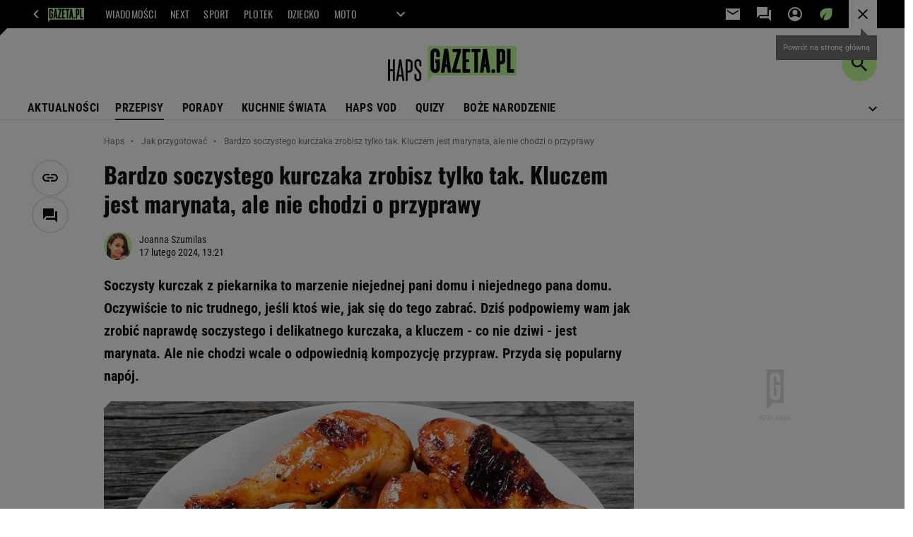

--- FILE ---
content_type: text/html;charset=UTF-8
request_url: https://haps.pl/Haps/7,167251,30703595,bardzo-soczystego-kurczaka-zrobisz-tylko-tak-kluczem-jest-marynata.html
body_size: 48690
content:
<!-- GŁÓWNY WZORZEC serviceName: |Haps| isNewTaboola: true isOldTaboola: false -->

<!DOCTYPE html>
<html lang="pl">
    <!-- template_root 1.11 -->
    <head>
        <link rel="preconnect" href="https://biv.gazeta.pl" />
        <link rel="preconnect" href="https://cdn.cookielaw.org" />

        <!-- IAB haps.pl . -->
        <script src="https://biv.gazeta.pl/resources/privacy-consent-manager/gazeta/rodoguard.gazeta.main.iife.js?v=1&t=1761556297916"></script><!-- OneTrust with PCM (Privacy Consent Manager) -->
                <script src="https://cdn.cookielaw.org/scripttemplates/otSDKStub.js" type="text/javascript" charset="UTF-8" data-domain-script="0672095d-746f-41d6-a7a1-8990fa5f4e45" data-language="pl"></script>
                <script type="text/javascript">
                    function OptanonWrapper() { }
                </script>
                <!-- Load CCPA Addon -->
                <script src="https://cdn.cookielaw.org/opt-out/otCCPAiab.js" charset="UTF-8" ccpa-opt-out-ids="C0004,STACK42" ccpa-opt-out-geo="CA" ccpa-opt-out-lspa="false"></script>

                <script async src="https://biv.gazeta.pl/resources/privacy-consent-manager/gazeta/gdpr.gazeta.main.iife.js?v=1&t=1764579138884"></script><!-- create unique id for ads measure -->
<script>
    // uuidv4
    function uuidv4() {
        return 'xxxxxxxx-xxxx-4xxx--yxxx-xxxxxxxxxxxx'.replace(/[xy]/g, function(c){
            var r = Math.random() * 16 | 0, v = c == 'x' ? r : (r & 0x3 | 0x8);
            return v.toString(16);
        });
    }
    function readCookie(name) {
        const result = document.cookie.match('(^|;)\\s*' + name + '\\s*=\\s*([^;]+)');
        return result ? result.pop() : '';
    }
    const rodoConsents = readCookie('rodoConsents');
    if (rodoConsents) {
        try {
            window.site_details = JSON.parse(rodoConsents);
        } catch(e) {}
    } else {
        window.site_details = {
            tcf_r: false
        };
    }
    window.site_details = window.site_details || {};
    window.site_details.ppvid = uuidv4();
</script>
<!-- 410411528, [ /tpl/prod/modules/header/rodo/IABConsentBox.jsp ], emptyBean-->
<!-- canonical_start -->
<link rel="canonical" href="https://haps.pl/Haps/7,167251,30703595,bardzo-soczystego-kurczaka-zrobisz-tylko-tak-kluczem-jest-marynata.html"/>
<!-- canonical_end -->

<!-- 410411609, [ /tpl/prod/modules/canonical/canonical.jsp ], canonicalModule-->
<!-- group_info v0.1-->
<script type='text/javascript'>
  var gazeta_pl = gazeta_pl || {};
  gazeta_pl.abTestsGroup = 'U';
</script>
<script>
    var contentCategories = ['Food&Drink'];
    var customCategories = [];
</script>
<!-- contentCategoriesModule 1.1 --><!-- META TITLE AND CHARSET MODULE-->
<title>Bardzo soczystego kurczaka zrobisz tylko tak. Kluczem jest marynata, ale nie chodzi o przyprawy | Jak ugotować? Haps.pl</title>
<meta charset="UTF-8">
<meta http-equiv="X-UA-Compatible" content="IE=Edge" />
<link rel="shortcut icon" href="/img/gazeta.ico?v=1">
<!-- /META TITLE AND CHARSET MODULE--><script>
        var gazeta_pl = gazeta_pl || {};
        gazeta_pl.isMobileAppView = false;
    </script>
<!-- hpNotificationsModule -->
<script>
  var gazeta_pl = gazeta_pl || {};
  gazeta_pl.hpNotificationsEnabled = true;
  gazeta_pl.megaOpeningNotification = true;
  gazeta_pl.forYouNotification = true;
  gazeta_pl.hp5Notification = true;
  gazeta_pl.breakingNewsNotification = true;
  </script>
<!-- /hpNotificationsModule -->
<!-- ROBOTS MODULE -->
<meta name="robots" content="noarchive, max-image-preview:large"><!--/ ROBOTS MODULE --><!-- Description module -->
    <meta name="Description" content="Soczysty kurczak z piekarnika to marzenie niejednej pani domu i niejednego pana domu. Oczywiście to nic trudnego, jeśli ktoś wie, jak się do tego zabrać. Dziś podpowiemy wam jak zrobić naprawdę soczystego i delikatnego kurczaka, a kluczem - co nie dziwi - jest marynata. Ale nie chodzi wcale o odpowiednią kompozycję przypraw. Przyda się popularny napój."/>
    <!--/ Description module -->
<!-- Gemius module -->
<!-- (C)2000-2018 Gemius SA - gemiusAudience -->
    <script type="text/javascript">
        <!--//--><![CDATA[//><!--
        var pp_gemius_identifier = new String('d02aeIM_2vIkWg9VTz8XDseArswkNINOweYGvbTRjfX.w7/arg=167251');
        
        function gemius_pending(i) { window[i] = window[i] || function() {var x = window[i+'_pdata'] = window[i+'_pdata'] || []; x[x.length]=arguments;};};
        setTimeout(function() {
            gemius_pending('gemius_hit'); gemius_pending('gemius_event'); gemius_pending('pp_gemius_hit'); gemius_pending('pp_gemius_event');
            (function(d,t) {try {var gt=d.createElement(t),s=d.getElementsByTagName(t)[0]; gt.setAttribute('defer','defer'); gt.src="https://gazeta.hit.gemius.pl/xgemius.js"; s.parentNode.insertBefore(gt,s);} catch (e) {}})(document,'script');
        }, 50);
        //--><!]]>
    </script>
    <!--/ Gemius module -->
<!-- Keywords module -->
<meta name="Keywords" content="gazeta,wyborcza,katalog,news,sport,gospodarka,gielda,waluty,kursy,notowania,praca,biznes,pieniadze,kultura,komputer,programy,gry,telewizja,kino,film,kobieta,ogloszenia,oferty,auto,moto,zdrowie,leczenie,turystyka,darmowe,email,poczta,czat">
<!--/ Keywords module -->

<!-- font-cls.jsp v2.0 -->
<link rel="preload" as="font" type="font/woff2" crossorigin="anonymous" href="https://static.im-g.pl/css/fonts/roboto-variable-wdth-wght-latin-ext-v1.woff2" fetchpriority="high"/>
<link rel="preload" as="font" type="font/woff2" crossorigin="anonymous" href="https://static.im-g.pl/css/fonts/oswald-variable-wght-latin-ext-v1.woff2" fetchpriority="high"/>
<!-- styles 1.6 webpack- jenkins:  -->
        <link rel="stylesheet" charset="UTF-8" href="https://static.im-g.pl/style-modules/master/webpack/Haps/532/pagetype7/style-desk.css?t=1769075218467"/><!-- scripts 1.6 webpack- jenkins:  -->
        <script defer src="https://static.im-g.pl/style-modules/master/webpack/Haps/532/pagetype7/main.js?t=1769075218467"></script><!-- FACEBOOK MODULE -->
<meta property="og:type" content="article"/>
<meta property="og:url" content="https://haps.pl/Haps/7,167251,30703595,bardzo-soczystego-kurczaka-zrobisz-tylko-tak-kluczem-jest-marynata.html"/>
<!-- Title -->
<!-- Title -->
		<meta property="og:title" content="Bardzo soczystego kurczaka zrobisz tylko tak. Kluczem jest marynata" />
		<meta name="twitter:title" content="Bardzo soczystego kurczaka zrobisz tylko tak. Kluczem jest marynata" />
		<!-- DESC -->
			<meta property="og:description" content="Soczysty kurczak z piekarnika to marzenie niejednej pani domu i niejednego pana domu. Oczywiście to nic trudnego, jeśli ktoś wie, jak się do tego zabrać. Dziś podpowiemy wam jak zrobić naprawdę soczystego i delikatnego kurczaka, a kluczem - co nie dziwi - jest marynata. Ale nie chodzi wcale o odpowiednią kompozycję przypraw. Przyda się popularny napój." />
			<meta name="twitter:description" content="Soczysty kurczak z piekarnika to marzenie niejednej pani domu i niejednego pana domu. Oczywiście to nic trudnego, jeśli ktoś wie, jak się do tego zabrać. Dziś podpowiemy wam jak zrobić naprawdę soczystego i delikatnego kurczaka, a kluczem - co nie dziwi - jest marynata. Ale nie chodzi wcale o odpowiednią kompozycję przypraw. Przyda się popularny napój." />
		<!-- IMAGE -->

	<!-- webp support 0.1 openGraphImage=https://bi.im-g.pl/im/af/fd/1a/z28301999IER,Palki-z-kurczaka-z-patelni---soczyste-i-chrupiace.jpg isPremium=false isMobileRes=false -->

	<meta property="og:image" content="https://bi.im-g.pl/im/af/fd/1a/z28301999IER,Palki-z-kurczaka-z-patelni---soczyste-i-chrupiace.jpg" />
	<meta name="twitter:image" content="https://bi.im-g.pl/im/af/fd/1a/z28301999IER,Palki-z-kurczaka-z-patelni---soczyste-i-chrupiace.jpg" />
	<meta name="twitter:card" content="summary_large_image" />

	<link rel="preload" href="https://bi.im-g.pl/im/af/fd/1a/z28301999IH,Palki-z-kurczaka-z-patelni---soczyste-i-chrupiace.jpg" as="image">
				<meta property="og:site_name" content="gazetapl"/>
<meta property="fb:app_id" content="1669321393323544"/>
<meta property="og:locale" content="pl_PL" />
<!-- /FACEBOOK MODULE -->

<!-- audience solution-->
<script type="text/plain" class="cmplazyload optanon-category-STACK42-V2STACK42" data-cmp-purpose="2,3,4,5,6,7,8,9,10,11" src="https://atm.api.dmp.nsaudience.pl/atm.js?sourceId=agora" async></script>
    <script type="text/plain" class="cmplazyload optanon-category-STACK42-V2STACK42" data-cmp-purpose="2,3,4,5,6,7,8,9,10,11">
    (function (w, a, c) {
        if (w[a]) { return }
        var s = function () {
            var ar = Array.prototype.slice.call(arguments);
            return new Promise(function (r, e) { s[c].push({ a: ar, c: r, e: e }) });
        }
        s[c] = []
        w[a] = s
    })(window, "__atm", "_calls")
</script>
<!-- /audience solution-->
<!-- Google module -->
<meta name="google-site-verification" content="ndHrHBfBczR9E/e2gPRLuP3N0bLbnkkhZKd/awuYWwQ="/>
<noscript><iframe src="//www.googletagmanager.com/ns.html?id=GTM-WZGWLQ" height="0" width="0" style="display:none;visibility:hidden"></iframe></noscript> <script>(function(w,d,s,l,i){w[l]=w[l]||[];w[l].push({'gtm.start': new Date().getTime(),event:'gtm.js'});var f=d.getElementsByTagName(s)[0], j=d.createElement(s),dl=l!='dataLayer'?'&l='+l:'';j.defer=true;j.src= '//www.googletagmanager.com/gtm.js?id='+i+dl;f.parentNode.insertBefore(j,f); })(window,document,'script','dataLayer','GTM-WZGWLQ');</script><!--/ Google module --><!-- Adform ID5 PBI -->
<!-- searchModule -->
<!-- rss start -->
<link rel="alternate" type="application/rss+xml" title="RSS haps.pl" href="https://haps.pl/upday/haps.xml">
    <!-- rss end -->

<!--/ searchModule -->
<meta http-equiv="X-UA-Compatible" content="IE=Edge" />

<script>
    var now = new Date(1769125570990);

window.uniid = window.uniid || {};

    (function () {
    let base, c, cric, params;
    c = document.cookie.split("; ");
    for (let i = 0; i < c.length; i++) {
        let row = c[i].trim();
        if (row.substring(0, 5) === "cric=") {
            cric = row.substring(5).replace(/['"]+/g, '');
            break;
        }
    }
    if (cric) {
        try {
            base = window.atob(cric);
            params = new URLSearchParams("?" + base);
            uniid.pubid = params.get("p");
            uniid.hid = params.get("h");
            uniid.cric_v = params.get("v");

            window.site_details = window.site_details || {};
            window.site_details.cric_v = uniid.cric_v;

        } catch (error) {
            uniid.error = "Cri parsing error: "+error;
        }
    }
    })();

        //<![CDATA[
        var gazeta_pl = gazeta_pl || {};
        gazeta_pl.device = 'NOT_MOBILE';
        gazeta_pl.documentParam = {"root": "/Haps/"};

        
            gazeta_pl.mobileInfo = {
                "isMobileDevice": false
            };
        
            gazeta_pl.rootSectionId = 167169;
        
        //]]>
    </script>

<!-- Bigdata defer -->
<script defer src="//static.im-g.pl/info/bluewhale/3.0.15/main-min.jsgz"></script>
<!-- DataOcean -->
<script>
    window.DataOcean = window.DataOcean || {};
    window.DataOcean.userEventCache = window.DataOcean.userEventCache || [];
    var sendDataOceanEvent = function(eventId, attributes) {
        var dataOceanEvent = {
        e: eventId,
        a: attributes
        };
        window.DataOcean.userEventCache.push(dataOceanEvent);
    }
</script>
<!--/ DataOcean -->

<!--/ Portal data modules -->

<!-- Web Vitals Metrics -->
<script type="text/plain" class="optanon-category-C0002" src="https://biv.gazeta.pl/resources/web-vitals-metrics/production/web-vitals-metrics.iife.js?timestamp=2026012300" defer></script>
    <!-- scripts 1.6 webpack- jenkins:  -->
        <!-- Viewport module --><meta name="viewport" content="width=device-width, initial-scale=1.0, minimum-scale=1.0, maximum-scale=1.0, user-scalable=yes">
    <!--/ Viewport module --><!-- metaGemiusAdditionalDataModule -->
<script type="text/javascript">
    var ghmxy_parameters = [
    "type=story",
    "id=30703595",
    "title=Bardzo soczystego kurczaka zrobisz tylko tak. Kluczem jest marynata, ale nie chodzi o przyprawy",
    "author=Joanna Szumilas",
    "page=1"
    ];
</script>
<!--/ metaGemiusAdditionalDataModule -->
<!-- 410411578, [ null ], aggregatorModule-->
<!-- banners_info v0.9 activeBanners: false length: false -->


<!-- 410413030, [ /tpl/prod/modules/abc_containers/banners_info.jsp ], bannersInfoController-->
<script>
    (function() {
        var frame = window;
        var cmpFrame;
        var cmpCallbacks = {};
        while (frame) {
            try {
                if (frame.frames['__tcfapiLocator']) {
                    cmpFrame = frame;
                    break;
                }
            } catch (ignore) {}
            if (frame === window.top) {
                break;
            }
            frame = frame.parent;
        }

        function postMessageHandler(event) {
            var msgIsString = typeof event.data === 'string';
            var json = {};

            try {
                if (msgIsString) {
                    json = JSON.parse(event.data);
                } else {
                    json = event.data;
                }
            } catch (ignore) {}

            var payload = json.__tcfapiCall;

            if (payload) {
                window.__tcfapi(
                    payload.command,
                    payload.version,

                    function(retValue, success) {
                        var returnMsg = {
                            __tcfapiReturn: {
                                returnValue: retValue,
                                success: success,
                                callId: payload.callId
                            }
                        };
                        if (msgIsString) {
                            returnMsg = JSON.stringify(returnMsg);
                        }
                        event.source.postMessage(returnMsg, '*');
                    },
                    payload.parameter
                );
            }
        }
        window.addEventListener('message', postMessageHandler, false);
    }());
</script>

<script type="text/javascript">
    var dfpParams = dfpParams || {
        slots: {}
    };
    var googletag = googletag || {};
    googletag.cmd = googletag.cmd || [];
    var putBanDFPInViewObject = putBanDFPInViewObject || function() {}
</script>

<style class="dfp-hide-inactive">
        .adviewDFPBanner:not(.DFP-042-FOOTBOARD, .DFP-007-CONTENTBOARD, .DFP-019-TOPLAYER, .DFP-011-MIDBOARD, .DFP-021-IMK, .DFP-019-INTERSTITIAL, .DFP-001-TOPBOARD, .DFP-067-RECTANGLE-BTF, .DFP-000-MAINBOX, .DFP-091-RELATED, .DFP-035-RECTANGLE-BTF, .DFP-003-RECTANGLE, .DFP-020-ANCHOR, .activeBan, [id^="DFP-003-RECTANGLE"]) {
            display: none !important;
        }
    </style>

    <link rel="preconnect" href="https://securepubads.g.doubleclick.net" crossorigin>
    <script async src="https://securepubads.g.doubleclick.net/tag/js/gpt.js" class="optanon-category-C0001" type="text/plain"></script>
        <script type="text/javascript">

        if (!window.AG) {
            window.AG = {};
            window.AG.rodoAccepted = -1;
        }

        window.site_details = window.site_details || {};
        window.site_details.ppvjsp = 23;
        dfpParams.prefix = '/75224259/AGORA-IN/Haps';
        dfpParams.jsp = 23;
        dfpParams.dir = 'Haps';
        dfpParams.dx = '167251';
        dfpParams.ppvid = window.site_details.ppvid || '';
        dfpParams.slots = dfpParams.slots || {};
        dfpParams.video = dfpParams.video || {};

        
            dfpParams.slots['042-FOOTBOARD'] = { id: '042-FOOTBOARD', url: "fif.htm?adUnit=/75224259/AGORA-IN/Haps/042-FOOTBOARD&adUnitCode=042-FOOTBOARD&adUnitSize=[[728,90],[750,100],[750,200],[750,300],[940,300],[970,250]]&article_id=30703595&dx=167251&dir=Haps&jsp=23", sizes: [[728,90],[750,100],[750,200],[750,300],[940,300],[970,250]], autoLoad: true, autoLoadMargin: 200, outOfPage: false, adUnit: '/75224259/AGORA-IN/Haps/042-FOOTBOARD' };
        
            dfpParams.slots['007-CONTENTBOARD'] = { id: '007-CONTENTBOARD', url: "fif.htm?adUnit=/75224259/AGORA-IN/Haps/007-CONTENTBOARD&adUnitCode=007-CONTENTBOARD&adUnitSize=[[300,250],[320,250],[336,280],[620,200],[750,100],[750,200],[750,300],[728,90],[300,200],'fluid']&article_id=30703595&dx=167251&dir=Haps&jsp=23", sizes: [[300,250],[320,250],[336,280],[620,200],[750,100],[750,200],[750,300],[728,90],[300,200],'fluid'], autoLoad: true, autoLoadMargin: 100, outOfPage: false, adUnit: '/75224259/AGORA-IN/Haps/007-CONTENTBOARD' };
        
            dfpParams.slots['019-TOPLAYER'] = { id: '019-TOPLAYER', url: "fif.htm?adUnit=/75224259/AGORA-IN/Haps/019-TOPLAYER&adUnitCode=019-TOPLAYER&adUnitSize=[]&article_id=30703595&dx=167251&dir=Haps&jsp=23", sizes: [], autoLoad: false, autoLoadMargin: 200, outOfPage: true, adUnit: '/75224259/AGORA-IN/Haps/019-TOPLAYER' };
        
            dfpParams.slots['011-MIDBOARD'] = { id: '011-MIDBOARD', url: "fif.htm?adUnit=/75224259/AGORA-IN/Haps/011-MIDBOARD&adUnitCode=011-MIDBOARD&adUnitSize=[[750,300],[750,200],[750,100],[728,90],[336,280],[300,250],[300,200],'fluid']&article_id=30703595&dx=167251&dir=Haps&jsp=23", sizes: [[750,300],[750,200],[750,100],[728,90],[336,280],[300,250],[300,200],'fluid'], autoLoad: true, autoLoadMargin: 150, outOfPage: false, adUnit: '/75224259/AGORA-IN/Haps/011-MIDBOARD' };
        
            dfpParams.slots['021-IMK'] = { id: '021-IMK', url: "fif.htm?adUnit=/75224259/AGORA-IN/Haps/021-IMK&adUnitCode=021-IMK&adUnitSize=[[300,90],[300,100],'fluid']&article_id=30703595&dx=167251&dir=Haps&jsp=23", sizes: [[300,90],[300,100],'fluid'], autoLoad: true, autoLoadMargin: 300, outOfPage: false, adUnit: '/75224259/AGORA-IN/Haps/021-IMK' };
        
            dfpParams.slots['019-INTERSTITIAL'] = { id: '019-INTERSTITIAL', url: "fif.htm?adUnit=/75224259/AGORA-IN/Haps/019-INTERSTITIAL&adUnitCode=019-INTERSTITIAL&adUnitSize=[]&article_id=30703595&dx=167251&dir=Haps&jsp=23", sizes: [], autoLoad: false, autoLoadMargin: 0, outOfPage: true, adUnit: '/75224259/AGORA-IN/Haps/019-INTERSTITIAL' };
        
            dfpParams.slots['001-TOPBOARD'] = { id: '001-TOPBOARD', url: "fif.htm?adUnit=/75224259/AGORA-IN/Haps/001-TOPBOARD&adUnitCode=001-TOPBOARD&adUnitSize=[[728,90],[750,100],[750,200],[750,300],[940,300],[970,250],[1170,300]]&article_id=30703595&dx=167251&dir=Haps&jsp=23", sizes: [[728,90],[750,100],[750,200],[750,300],[940,300],[970,250],[1170,300]], autoLoad: false, autoLoadMargin: 200, outOfPage: false, adUnit: '/75224259/AGORA-IN/Haps/001-TOPBOARD' };
        
            dfpParams.slots['067-RECTANGLE-BTF'] = { id: '067-RECTANGLE-BTF', url: "fif.htm?adUnit=/75224259/AGORA-IN/Haps/067-RECTANGLE-BTF&adUnitCode=067-RECTANGLE-BTF&adUnitSize=[[300,250]]&article_id=30703595&dx=167251&dir=Haps&jsp=23", sizes: [[300,250]], autoLoad: true, autoLoadMargin: 200, outOfPage: false, adUnit: '/75224259/AGORA-IN/Haps/067-RECTANGLE-BTF' };
        
            dfpParams.slots['000-MAINBOX'] = { id: '000-MAINBOX', url: "fif.htm?adUnit=/75224259/AGORA-IN/Haps/000-MAINBOX&adUnitCode=000-MAINBOX&adUnitSize=[[300,250],[300,600],[120,600],[160,600],[300,100],[240,400],'fluid']&article_id=30703595&dx=167251&dir=Haps&jsp=23", sizes: [[300,250],[300,600],[120,600],[160,600],[300,100],[240,400],'fluid'], autoLoad: false, autoLoadMargin: 0, outOfPage: false, adUnit: '/75224259/AGORA-IN/Haps/000-MAINBOX' };
        
            dfpParams.slots['091-RELATED'] = { id: '091-RELATED', url: "fif.htm?adUnit=/75224259/AGORA-IN/Haps/091-RELATED&adUnitCode=091-RELATED&adUnitSize=['fluid']&article_id=30703595&dx=167251&dir=Haps&jsp=23", sizes: ['fluid'], autoLoad: true, autoLoadMargin: 200, outOfPage: false, adUnit: '/75224259/AGORA-IN/Haps/091-RELATED' };
        
            dfpParams.slots['035-RECTANGLE-BTF'] = { id: '035-RECTANGLE-BTF', url: "fif.htm?adUnit=/75224259/AGORA-IN/Haps/035-RECTANGLE-BTF&adUnitCode=035-RECTANGLE-BTF&adUnitSize=[[300,250]]&article_id=30703595&dx=167251&dir=Haps&jsp=23", sizes: [[300,250]], autoLoad: true, autoLoadMargin: 100, outOfPage: false, adUnit: '/75224259/AGORA-IN/Haps/035-RECTANGLE-BTF' };
        
            dfpParams.slots['003-RECTANGLE'] = { id: '003-RECTANGLE', url: "fif.htm?adUnit=/75224259/AGORA-IN/Haps/003-RECTANGLE&adUnitCode=003-RECTANGLE&adUnitSize=[[300,250],[300,600],[160,600],[120,600],[300,200]]&article_id=30703595&dx=167251&dir=Haps&jsp=23", sizes: [[300,250],[300,600],[160,600],[120,600],[300,200]], autoLoad: true, autoLoadMargin: 200, outOfPage: false, adUnit: '/75224259/AGORA-IN/Haps/003-RECTANGLE' };
        
            dfpParams.slots['020-ANCHOR'] = { id: '020-ANCHOR', url: "fif.htm?adUnit=/75224259/AGORA-IN/Haps/020-ANCHOR&adUnitCode=020-ANCHOR&adUnitSize=[[728,90]]&article_id=30703595&dx=167251&dir=Haps&jsp=23", sizes: [[728,90]], autoLoad: false, autoLoadMargin: 0, outOfPage: true, adUnit: '/75224259/AGORA-IN/Haps/020-ANCHOR' };
        
                dfpParams.video.preroll = '//pubads.g.doubleclick.net/gampad/ads?sz=400x300|640x480&iu=/75224259/AGORA-IN/Haps/090-PREROLL&cust_params=pos%3D090-PREROLL%26dx%3D167251%26jsp%3D23%26dir%3DHaps%26kw%3D[brandsafe]%2C[player_type]%26dystrybutor%3D[distributor_id]%26passback_id%3D[passback_id]%26domena%3D[adview_hostname]%26cb%3D[cb]%26adid%3D[adid]%26temp%3D[temp]%26article_id%3D30703595&url=[locationhref]&description_url=[locationhref]&impl=s&gdfp_req=1&env=vp&output=vast&unviewed_position_start=1&correlator=[timestamp]';
            
                dfpParams.video.audio = '//pubads.g.doubleclick.net/gampad/ads?sz=1x1&iu=/75224259/AGORA-IN/Haps/090-PREROLL&cust_params=pos%3D090-PREROLL%26dx%3D167251%26jsp%3D23%26dir%3DHaps%26kw%3D[brandsafe]%2C[player_type]%2Caudio%26dystrybutor%3D[distributor_id]%26passback_id%3D[passback_id]%26domena%3D[adview_hostname]%26cb%3D[cb]%26article_id%3D30703595&url=[locationhref]&description_url=[locationhref]&impl=s&gdfp_req=1&env=instream&output=vast&ad_type=audio&unviewed_position_start=1&correlator=[timestamp]';
            

        // slots:HB_SLOTS
        
window.disablePBLoad = true;
<!-- /* eslint-disable-line */ --></script><script type='text/plain' class="optanon-category-C0001">
  const qwID = (()=>{
      const h = (e)=>{return dfpParams.prefix.includes(e);};
      let o;
      if(h('AGORA-IN/Moto')) o = '744f7067-d953-4837-9026-423cd92e1be2';
      else if(h('AGORA-IN/Plotek')) o = '3da74137-30aa-452e-9127-977244f2da42';
      else if(h('AGORA-IN/Next')) o = 'a001f0fe-e209-4f74-8024-718d0ad85397';
      else if(h('AGORA-IN/Podroze')) o = '42fdd8b2-2d2d-4c51-885f-e530bd5676ab';
      else if(h('AGORA-IN/Kobieta')) o = 'bf659dc8-ae56-442b-86a1-505c8195d475';
      else if(h('AGORA-IN/Groszki')) o = '176f5e03-c0cf-4b6a-b15d-d7759385af53';  
      else if(h('AGORA-IN/G')) o = '863cdd06-aa06-482c-a5e4-5f512960cf92';
      else if(h('AGORA-IN/Forum')) o = 'fc5c27b3-541d-4357-a193-95e977a9694b';
      else if(h('AGORA-IN/Edziecko')) o = '085ced14-0601-4947-b1ee-fcd342cfb4ea';
      else if(h('AGORA-IN/S-SPORT')) o = 'b9782829-775e-4a4e-800f-eb94e6184609';
      else if(h('AGORA-IN/Wiadomosci')) o = '701d18d0-0b98-4e7b-b90e-bca257bf7986';
      else if(h('AGORA-IN/Haps')) o = 'c7f804f7-758e-4871-bfb6-6a39cd7f89ae';
      else if(h('AGORA-IN/Kultura')) o = 'c9343410-1128-4e86-9c9d-fd68b24c94b1';
      else if(h('AGORA-IN/Weekend')) o = '85f3a846-a643-4484-bf8f-7ba426b5a6af';  
      else if(h('AGORA-IN/Avanti24')) o = 'ac449a99-494b-4d65-9e66-13d0d6b4b976';
      else if(h('AGORA-IN/CzteryKaty')) o = '9d3c5a9c-8b4f-4f40-8d7f-a70cba1dc7f7';  
      else if(h('AGORA-IN/Buzz')) o = '25f4af90-2669-4168-b15a-b9d1885932d5';    
      else if(h('AGORA-IN/MetroWarszawa')) o = '81cf40ac-8227-4fa4-beca-fcc65c0380cd';     
      else if(h('AGORA-IN/Zdrowie')) o = 'bab1a3c5-bb42-4fe4-a679-7b0e5c67ac21'; 
      else o = '';
      return o;
  })();
    window.ybConfiguration = window.ybConfiguration || {};
    window.ybConfiguration = Object.assign({}, window.ybConfiguration, { integrationMethod: 'open_tag' });
    (function (y, i, e, L, D) {
        y.Yieldbird = y.Yieldbird || {};
        y.Yieldbird.cmd = y.Yieldbird.cmd || [];
        i.cmd.push(function () { i.pubads().disableInitialLoad(); });
        L = e.createElement('script');
        L.async = true;
        L.src = `https://cdn.qwtag.com/${qwID}/qw.js`;
        D = e.getElementsByTagName('script')[0];
        (D.parentNode || e.head).insertBefore(L, D);
    })(window, window.googletag, document);
var altlib = true;

// PREBID CORE ADUNITS 20250219
var adUnitsConfiguration = [{
        // haps.pl_001-TOPBOARD 
        code: '001-TOPBOARD',
		prebidMargin: 400,
		testPrebidMargin: { 
			  percentOfChoice: 2,
			  start: 100,
			  end: 1400,
			  step: 100
		},
        mediaTypes: {
            banner: {
                sizes: [[970, 250], [750, 300], [750, 200], [750, 100], [728, 90], [940, 300], [1170, 300]]
            }
        },
        bids: [
            // { disabled: true, bidder: 'appnexus', params: { placementId: '21607705' }},
            { bidder: 'adf', params: { mid: '956296' }},
            { bidder: 'adfSig', params: { mid: '2032538' }},
            // { disabled: true, bidder: 'sspBC', params: { siteId: '238090', id: '800' }},
            // { disabled: true, bidder: 'smartadserver', params: { currency: 'USD', domain: '//prg.smartadserver.com',  siteId:  '173809', pageId: '1335493', formatId: '101284' }},
            // { disabled: true, bidder: 'ix', params: { siteId: '1062510' }},
            { bidder: 'rtbhouse', params: { region: 'prebid-eu', publisherId: 'da39a3ee5e6b4b0d' }},
            { bidder: 'criteo', params: { networkId: 3400, publisherSubId: 'Haps_001-TOPBOARD' }},
            // { disabled: true, bidder: 'triplelift', params: { inventoryCode: 'Next_011-Midboard' }},
            // { disabled: true, bidder: 'visx', params: { uid: '921753' }},
            // { disabled: true, bidder: 'connectad', params: { networkId: '10047', siteId: '1081020' }},
            // { disabled: true, bidder: 'teads', params: { placementId: 210562, pageId: 195079 }},
            // { disabled: true, bidder: 'rubicon', params: { accountId: '26046', siteId: '514840', zoneId: '3092734' }}
        ]
        },{
        // haps.pl_003-RECTANGLE
        code: '003-RECTANGLE',
		prebidMargin: 1150,
		testPrebidMargin: { 
			  percentOfChoice: 5,
			  start: 900,
			  end: 1200,
			  step: 50
		},
        mediaTypes: {
            banner: {
                sizes: [[300, 600], [240, 400], [160, 600], [120, 600], [300, 250]]
            },
			native: {
				title: { required: true, len: 80 },
				body: { required: false },
				image: { required: true, sizes: [[300, 210], [300,150], [140,100]] },
				sponsoredBy: { required: false },
				icon: { required: false }
			}
        },
        bids: [
            { bidder: 'appnexus', params: { placementId: '20921705' }},
			{ bidder: 'adf', params: { mid: '956298' }},
            { bidder: 'adfSig', params: { mid: '2032543' }},
            // { disabled: true, bidder: 'adrino', params: { hash: 'HBadrinoHapscc7ed23a74cdb26eafe4' }},
			{ bidder: 'sspBC', params: { siteId: '238102', id: '801' }},
            { bidder: 'smartadserver', params: { currency: 'USD', domain: '//prg.smartadserver.com',  siteId:  '173809', pageId: '1335512', formatId: '96749' }},
            { bidder: 'ix', params: { siteId: '1062555' }},
            { bidder: 'rtbhouse', params: { region: 'prebid-eu', publisherId: 'da39a3ee5e6b4b0d' }},
            { bidder: 'criteo', params: { networkId: 3400, publisherSubId: 'Haps_003-RECTANGLE' }},
			{ bidder: 'visx', params: { uid: '921729' }},
            { bidder: 'connectad', params: { networkId: '10047', siteId: '1084976' }},
			{ bidder: 'richaudience', params: { pid: 'PdFvmdSzIR', supplyType: 'site' }},
    		// { disabled: true, bidder: 'nextMillennium', params: { placement_id: '59256' }},
    		// { disabled: true, bidder: 'pubmatic', params: { publisherId: '155949', adSlot: 'haps.pl_003-RECTANGLE' }},
			{ bidder: 'teads', params: { placementId: 210673, pageId: 195176 }}]
        },{
        // haps.pl_007-CONTENTBOARD
        code: '007-CONTENTBOARD',
		prebidMargin: 650,
		testPrebidMargin: { 
			  percentOfChoice: 5,
			  start: 600,
			  end: 900,
			  step: 50
		},
        mediaTypes: {
            banner: {
                sizes: [[750, 300], [750, 200], [750, 100], [336, 280], [300, 250], [240, 400], [320, 250]]
            },
			native: {
				title: { required: true, len: 80 },
				body: { required: false },
				image: { required: true, sizes: [[300, 200]] },
				sponsoredBy: { required: false },
				icon: { required: false }
			}
        },
        bids: [
            { bidder: 'appnexus', params: { placementId: '20921686' }},
    		// { disabled: true, bidder: 'adrino', params: { hash: '8fe2b1e6f72d37da2dd94b3509aa5250' }},
            { bidder: 'adf', params: { mid: '956297' }},
            { bidder: 'adfSig', params: { mid: '2032542' }},
			// { disabled: true, bidder: 'caroda', params: { ctok: '010af4540103704a' }},
			{ bidder: 'sspBC', params: { siteId: '238102', id: '802' }},
            { bidder: 'smartadserver', params: { currency: 'USD', domain: '//prg.smartadserver.com',  siteId:  '173809', pageId: '1335512', formatId: '96750' }},
            { bidder: 'ix', params: { siteId: '1062556' }},
            { bidder: 'rtbhouse', params: { region: 'prebid-eu', publisherId: 'da39a3ee5e6b4b0d' }},
            { bidder: 'criteo', params: { networkId: 3400, publisherSubId: 'Haps_007-CONTENTBOARD' }},
            { bidder: 'connectad', params: { networkId: '10047', siteId: '1084977' }},
			{ bidder: 'visx', params: { uid: '921730' }},
			{ bidder: 'richaudience', params: { pid: '35Nu3DVL4Z', supplyType: 'site' }},
    		// { disabled: true, bidder: 'nextMillennium', params: { placement_id: '59257' }},
    		// { disabled: true, bidder: 'pubmatic', params: { publisherId: '155949', adSlot: 'haps.pl_007-CONTENTBOARD' }},
			{ bidder: 'teads', params: { placementId: 210674, pageId: 195176 }}]
        },{
        // haps.pl_011-MIDBOARD
        code: '011-MIDBOARD',
		prebidMargin: 1050,
		testPrebidMargin: { 
			  percentOfChoice: 5,
			  start: 1000,
			  end: 1300,
			  step: 50
		},
        mediaTypes: {
            banner: {
                sizes: [[750, 300], [750, 200], [750, 100], [728, 90], [336, 280], [300, 250]]
            },
			native: {
				title: { required: true, len: 80 },
				body: { required: false },
				image: { required: true, sizes: [[300, 210], [300,150], [140,100]] },
				sponsoredBy: { required: false },
				icon: { required: false }
			}
        },
		ortb2Imp: {
			ext: {
				data: {
					"kw": "screening",
				}
			}
		},
        bids: [
            { bidder: 'appnexus', params: { placementId: '21607715' }},
            { bidder: 'adf', params: { mid: '1041080' }},
            { bidder: 'adfSig', params: { mid: '2032541' }},
    		// { disabled: true, bidder: 'adrino', params: { hash: 'HBadrinoHapscc7ed23a74cdb26eafe4' }},
			{ bidder: 'sspBC', params: { siteId: '238102', id: '800' }},
            { bidder: 'smartadserver', params: { currency: 'USD', domain: '//prg.smartadserver.com',  siteId:  '173809', pageId: '1335506', formatId: '101284' }},
            { bidder: 'ix', params: { siteId: '1062554' }},
            { bidder: 'rtbhouse', params: { region: 'prebid-eu', publisherId: 'da39a3ee5e6b4b0d' }},
            { bidder: 'criteo', params: { networkId: 3400, publisherSubId: 'Haps_011-MIDBOARD' }},
			{ bidder: 'visx', params: { uid: '921731' }},
            { bidder: 'connectad', params: { networkId: '10047', siteId: '1084978' }},
			{ bidder: 'richaudience', params: { pid: 'dBcPLtSjyy', supplyType: 'site' }},
    		// { disabled: true, bidder: 'nextMillennium', params: { placement_id: '59255' }},
    		// { disabled: true, bidder: 'pubmatic', params: { publisherId: '155949', adSlot: 'haps.pl_011-MIDBOARD' }},
			{ bidder: 'teads', params: { placementId: 210671, pageId: 195175 }}]
        },{
        // haps.pl_035-RECTANGLE-BTF
        code: '035-RECTANGLE-BTF',
		prebidMargin: 1000,
		testPrebidMargin: { 
			  percentOfChoice: 5,
			  start: 800,
			  end: 1200,
			  step: 50
		},
        mediaTypes: {
            banner: {
                sizes: [[300, 250]]
            },
			native: {
				title: { required: true, len: 80 },
				body: { required: false },
				image: { required: true, sizes: [[300, 210], [300,150], [140,100]] },
				sponsoredBy: { required: false },
				icon: { required: false }
			}
        },
        bids: [
            { bidder: 'appnexus', params: { placementId: '21607746' }},
            { bidder: 'adf', params: { mid: '1041146' }},
            { bidder: 'adfSig', params: { mid: '2032544' }},
    		// { disabled: true, bidder: 'adrino', params: { hash: 'HBadrinoHapscc7ed23a74cdb26eafe4' }},
			{ bidder: 'sspBC', params: { siteId: '238102', id: '803' }},
            { bidder: 'smartadserver', params: { currency: 'USD', domain: '//prg.smartadserver.com',  siteId:  '173809', pageId: '1335506', formatId: '101285' }},
            { bidder: 'ix', params: { siteId: '1062557' }},
            { bidder: 'rtbhouse', params: { region: 'prebid-eu', publisherId: 'da39a3ee5e6b4b0d' }},
            { bidder: 'criteo', params: { networkId: 3400, publisherSubId: 'Haps_035-RECTANGLE-BTF' }},
            { bidder: 'connectad', params: { networkId: '10047', siteId: '1084980' }},
			{ bidder: 'richaudience', params: { pid: 'j7uj7XuglS', supplyType: 'site' }},
    		// { disabled: true, bidder: 'nextMillennium', params: { placement_id: '59258' }},
    		// { disabled: true, bidder: 'pubmatic', params: { publisherId: '155949', adSlot: 'haps.pl_035-RECTANGLE-BTF' }},
			{ bidder: 'teads', params: { placementId: 210670, pageId: 195174 }}]
        },{
        // haps.pl_067-RECTANGLE-BTF
        code: '067-RECTANGLE-BTF',
		prebidMargin: 1150,
		testPrebidMargin: { 
			  percentOfChoice: 5,
			  start: 900,
			  end: 1200,
			  step: 50
		},
        mediaTypes: {
            banner: {
                sizes: [[300, 250]]
            },
			native: {
				title: { required: true, len: 80 },
				body: { required: false },
				image: { required: true, sizes: [[300, 210], [300,150], [140,100]] },
				sponsoredBy: { required: false },
				icon: { required: false }
			}
        },
        bids: [
            { bidder: 'appnexus', params: { placementId: '21607773' }},
			{ bidder: 'adf', params: { mid: '1041193' }},
            { bidder: 'adfSig', params: { mid: '2032545' }},
      		// { disabled: true, bidder: 'adrino', params: { hash: 'HBadrinoHapscc7ed23a74cdb26eafe4' }},
			{ bidder: 'sspBC', params: { siteId: '238102', id: '804' }},
            { bidder: 'smartadserver', params: { currency: 'USD', domain: '//prg.smartadserver.com',  siteId:  '173809', pageId: '1335506', formatId: '101286' }},
            { bidder: 'ix', params: { siteId: '1062558' }},
            { bidder: 'rtbhouse', params: { region: 'prebid-eu', publisherId: 'da39a3ee5e6b4b0d' }},
            { bidder: 'criteo', params: { networkId: 3400, publisherSubId: 'Haps_067-RECTANGLE-BTF' }},
            { bidder: 'connectad', params: { networkId: '10047', siteId: '1084982' }},
			{ bidder: 'richaudience', params: { pid: 'smiEbilgFK', supplyType: 'site' }},
    		// { disabled: true, bidder: 'nextMillennium', params: { placement_id: '59259' }},
    		// { disabled: true, bidder: 'pubmatic', params: { publisherId: '155949', adSlot: 'haps.pl_067-RECTANGLE-BTF' }},
			{ bidder: 'teads', params: { placementId: 210669, pageId: 195173 }}]
        },{
        // haps.pl_042-FOOTBOARD
        code: '042-FOOTBOARD',
		prebidMargin: 850,
		testPrebidMargin: { 
			  percentOfChoice: 5,
			  start: 800,
			  end: 1200,
			  step: 50
		},
        mediaTypes: {
            banner: {
                sizes: [[728, 90], [750, 100], [750, 200], [750, 300], [940, 300], [970, 250]]
            },
			native: {
				title: { required: true, len: 80 },
				body: { required: false },
				image: { required: true, sizes: [[300, 210], [300,150], [140,100]] },
				sponsoredBy: { required: false },
				icon: { required: false }
			}
        },
        bids: [
            { bidder: 'appnexus', params: { placementId: '21607797' }},
			{ bidder: 'adf', params: { mid: '1041219' }},
            { bidder: 'adfSig', params: { mid: '2032539' }},
    		// { disabled: true, bidder: 'adrino', params: { hash: 'HBadrinoHapscc7ed23a74cdb26eafe4' }},
			{ bidder: 'sspBC', params: { siteId: '238102', id: '805' }},
            { bidder: 'smartadserver', params: { currency: 'USD', domain: '//prg.smartadserver.com',  siteId:  '173809', pageId: '1335506', formatId: '101287' }},
            { bidder: 'ix', params: { siteId: '1062559' }},
            { bidder: 'rtbhouse', params: { region: 'prebid-eu', publisherId: 'da39a3ee5e6b4b0d' }},
            { bidder: 'criteo', params: { networkId: 3400, publisherSubId: 'Haps_042-FOOTBOARD' }},
            { bidder: 'connectad', params: { networkId: '10047', siteId: '1084981' }},
			{ bidder: 'richaudience', params: { pid: 'jpQfyz11zF', supplyType: 'site' }},
    		// { disabled: true, bidder: 'nextMillennium', params: { placement_id: '59260' }},
    		// { disabled: true, bidder: 'pubmatic', params: { publisherId: '155949', adSlot: 'haps.pl_042-FOOTBOARD' }},
			{ bidder: 'teads', params: { placementId: 210668, pageId: 195172 }}]
        },{
        // video_090-PREROLL
        code: dfpParams.prefix,
        mediaTypes: {
			 video: { playerSize: [[640, 480], [640, 360]], context: 'instream' }
        },
        bids: [
            { bidder: 'adf', params: { mid: '981337' }},
            { bidder: 'adfSig', params: { mid: '2032549' }},
			{ bidder: 'appnexus', params: { placementId: '21937059' }},
			{ bidder: 'visx', params: { uid: '932157' }},
			{ bidder: 'sspBC', params: { siteId: '238102', id: '150' }},
		 	{ bidder: 'smartadserver', params: { currency: 'USD', domain: '//prg.smartadserver.com',  siteId:  '173809', pageId: '1610728', formatId: '68950', video: {protocol: 8} }},
			{ bidder: 'richaudience', params: { pid: 'qc0AEOrNDo', supplyType: 'site' }},
			{ bidder: 'ix', params: { size: [640,480], siteId: '1062563', video: {mimes: ['video/mp4', 'video/webm'], minduration: 0, maxduration: 30, protocols: [6, 8]} }}
        ]
}];

window.adUnitsConfiguration = adUnitsConfiguration;

// marginAutoLoadTest 20220905
window.marginAutoLoadTest = [
    {
        slotName: '035-RECTANGLE-BTF',
        testMargins: [75, 100, 125, 150, 175, 200],
        testGroup: 5
    },
    {
        slotName: '007-CONTENTBOARD',
        testMargins: [50, 75, 100, 125, 150, 175, 200],
        testGroup: 5
    },
    {
        slotName: '042-FOOTBOARD',
        testMargins: [50, 75, 100, 125, 200],
        testGroup: 5
    },
    {
        slotName: '067-RECTANGLE-BTF',
        testMargins: [75, 100, 125, 200],
        testGroup: 5
    },
    {
        slotName: '011-MIDBOARD',
        testMargins: [75, 100, 125, 150, 175, 200],
        testGroup: 5
    }
];
        // slots:HEADER_START_20
        </script>

    <script>
                !function(e){"object"==typeof exports&&"undefined"!=typeof module?module.exports=e():"function"==typeof define&&define.amd?define([],e):("undefined"!=typeof window?window:"undefined"!=typeof global?global:"undefined"!=typeof self?self:this).AdviewAdsTag=e()}(function(){return function o(i,r,a){function d(t,e){if(!r[t]){if(!i[t]){var n="function"==typeof require&&require;if(!e&&n)return n(t,!0);if(s)return s(t,!0);throw(n=new Error("Cannot find module '"+t+"'")).code="MODULE_NOT_FOUND",n}n=r[t]={exports:{}},i[t][0].call(n.exports,function(e){return d(i[t][1][e]||e)},n,n.exports,o,i,r,a)}return r[t].exports}for(var s="function"==typeof require&&require,e=0;e<a.length;e++)d(a[e]);return d}({1:[function(e,t,n){"use strict";Object.defineProperty(n,"__esModule",{value:!0});const o={ab:()=>.1<=Math.random()?"b":"a"+Math.floor(10*Math.random()),dc:()=>o.dool?"d":"c"+Math.floor(20*Math.random()),dool:.1<=Math.random(),ff:String(Math.round(Math.random()))};n.default=o},{}],2:[function(e,t,n){"use strict";Object.defineProperty(n,"__esModule",{value:!0});n.default=e=>{const t=window.document["body"];window.screeningADFP=!0;var n="011-MIDBOARD"==e?"midboard":"topboard";const o=document.querySelector("011-MIDBOARD"==e?'[id^="adsMidboardDivId_"]':"#adUnit-001-TOPBOARD");if(o){o.style.cssText="background: transparent !important",o.classList.add("screeningADFP_"+n),t.classList.add("screeningADFP_"+n);const i=document.querySelector(".index_body");i&&(i.style.width="fit-content",i.style.margin="0 auto","midboard"==n&&(i.style.cssText="background: transparent !important"))}}},{}],3:[function(e,t,n){"use strict";Object.defineProperty(n,"__esModule",{value:!0});n.default=["001-TOPBOARD","011-MIDBOARD","011-MIDBOARD-MOBI","003-RECTANGLE","003-RECTANGLE-NP","000-MAINBOARD","042-FOOTBOARD","087-ADBOARD-A","071-WINIETA","004-PAYPER","007-CONTENTBOARD","021-IMK","059-BUTTON","078-STYLBOARD","044-BIZBOARD","035-RECTANGLE-BTF","067-RECTANGLE-BTF","101-TOPBOARD-MOBI","104-RECTANGLE-MOBI","107-MAINBOARD-MOBI","150-BIZBOARD-MOBI","151-FUNBOARD-MOBI","152-STYLBOARD-MOBI","153-MOTOBOARD-MOBI","150-ADBOARD-A-MOBI","150-ADBOARD-B-MOBI","150-ADBOARD-C-MOBI","150-ADBOARD-D-MOBI","150-ADBOARD-F-MOBI","108-FOOTBOARD-MOBI","000-SPORTBOARD","076-MAINBUTTON","111-BIZBUTTON","076-MAINBUTTON","116-SPORTBUTTON","000-MAINBOX","099-BOMBKA-MOBI","099-BOMBKA","091-RELATED","091-RELATED-MOBI","011-MIDBOARD-1","011-MIDBOARD-2","011-MIDBOARD-3","011-MIDBOARD-4","011-MIDBOARD-5","011-MIDBOARD-6","011-MIDBOARD-7","011-MIDBOARD-8","011-MIDBOARD-9","011-MIDBOARD-1-MOBI","011-MIDBOARD-2-MOBI","011-MIDBOARD-3-MOBI","011-MIDBOARD-4-MOBI","011-MIDBOARD-5-MOBI","011-MIDBOARD-6-MOBI","011-MIDBOARD-7-MOBI","011-MIDBOARD-8-MOBI","011-MIDBOARD-9-MOBI","011-MIDBOARD-10","011-MIDBOARD-11","011-MIDBOARD-12","011-MIDBOARD-13","011-MIDBOARD-14","011-MIDBOARD-15","011-MIDBOARD-16","011-MIDBOARD-17","011-MIDBOARD-18","011-MIDBOARD-19","011-MIDBOARD-10-MOBI","011-MIDBOARD-11-MOBI","011-MIDBOARD-12-MOBI","011-MIDBOARD-13-MOBI","011-MIDBOARD-14-MOBI","011-MIDBOARD-15-MOBI","011-MIDBOARD-16-MOBI","011-MIDBOARD-17-MOBI","011-MIDBOARD-18-MOBI","011-MIDBOARD-19-MOBI","011-MIDBOARD-20","011-MIDBOARD-21","011-MIDBOARD-22","011-MIDBOARD-23","011-MIDBOARD-24","011-MIDBOARD-25","011-MIDBOARD-26","011-MIDBOARD-27","011-MIDBOARD-28","011-MIDBOARD-29","011-MIDBOARD-20-MOBI","011-MIDBOARD-21-MOBI","011-MIDBOARD-22-MOBI","011-MIDBOARD-23-MOBI","011-MIDBOARD-24-MOBI","011-MIDBOARD-25-MOBI","011-MIDBOARD-26-MOBI","011-MIDBOARD-27-MOBI","011-MIDBOARD-28-MOBI","011-MIDBOARD-29-MOBI","056-NAVIBOARD","056-NAVIBOARD-MOBI"]},{}],4:[function(e,t,n){"use strict";Object.defineProperty(n,"__esModule",{value:!0}),n.default={get:e=>("; "+document.cookie).split(`; ${e}=`).pop().split(";").shift(),set:(e,t)=>{var n="https:"==window.location.protocol,o=(new Date).getFullYear()+1;window.document.cookie=e+`=${t}; expires=Fri, 19 Jun ${o} 20:47:11 UTC; path=/`+(n?";Secure;SameSite=None":"")}}},{}],5:[function(e,t,n){"use strict";Object.defineProperty(n,"__esModule",{value:!0});n.default=e=>{const t=window.AdviewAdsTag||window.adviewSPA;var n,o,i,r,a=String(e.slot.getAdUnitPath().split("/").pop());((e,t)=>{e={active:!e.isEmpty,slot:t,height:e.size?e.size[1]:"fluid",width:e.size?e.size[0]:"fluid",divId:e.slot.getSlotElementId()},e=new CustomEvent("adviewDfpSlotRenderEnd",{detail:e});window.document.dispatchEvent(e)})(e,a),e.isEmpty||(o=(n="gazeta.pl_YBrecovery"===a)?(e=>{const t=document.getElementById(e).parentElement;return t&&t.classList.contains("yb_recovery")?t:null})(e.slot.getSlotElementId()):((e,t)=>{const n=window.AdviewAdsTag||window.adviewSPA;e=n.putBanSlotsOnSite.includes(e)||window.adviewSPA?e:"adUnit-"+t,t=window.document.querySelector("#"+e);return t||console.warn(`AdsContainer (${e}) not exists`),t})(e.slot.getSlotElementId(),a))&&(i=((e,t)=>{let n=e.size[0];return 1!=n||(t=t.querySelector("iframe"))&&(n=t.width),n})(e,o),r=i,(e=o).classList.add("activeBan"),e.classList.add("adviewDFPBanner"),r&&(e.style.marginLeft="auto",e.style.marginRight="auto",10<parseInt(r)&&(e.style.minWidth=r+"px",e.style.maxWidth=r+"px")),(t.arrayLabels.includes(a)||n)&&((e,t)=>{let n=e.querySelector(".banLabel");n||(n=document.createElement("span"),n.className="banLabel",n.innerHTML="REKLAMA",e.insertBefore(n,e.children[0])),n.style.display="block",n.style.textAlign="center",n.style.width="100%",t&&(n.style.maxWidth=t+"px",n.style.marginLeft="auto",n.style.marginRight="auto")})(o,i))}},{}],6:[function(e,t,n){"use strict";var o=this&&this.__importDefault||function(e){return e&&e.__esModule?e:{default:e}};Object.defineProperty(n,"__esModule",{value:!0}),n.putBanSlotsOnSite=n.autoLoadSlot=n.arrayLabels=n.DFPTargeting=n.kwTargeting=n.adUnitClone=n.videoUrlParams=n._YB=n.slotRenderEnded=void 0;var i=o(e(5));n.slotRenderEnded=i.default;var r=o(e(10));const a=o(e(11));i=o(e(1));n._YB=i.default;i=o(e(3));n.arrayLabels=i.default;i=o(e(8));n.videoUrlParams=i.default;e=o(e(7));n.kwTargeting=[];n.DFPTargeting=[];const d=[];n.autoLoadSlot=d;const s=[];n.putBanSlotsOnSite=[],window.putBanDFPInViewObject=a.default,window.putBanDFP=r.default,window.addEventListener("message",e.default),window.document.addEventListener("DOMContentLoaded",()=>{d.forEach(e=>{var{id:t,sizes:n,autoLoadMargin:e}=window.dfpParams.slots[e];-1==s.indexOf(t)&&((0,a.default)({slot:t,divId:"adUnit-"+t,margin:e,unitSize:n}),s.push(t))})});n.adUnitClone=e=>(console.warn("Function adUnitClone has been deprecated and should be no longer used!"),e)},{1:1,10:10,11:11,3:3,5:5,7:7,8:8}],7:[function(e,t,n){"use strict";var o=this&&this.__importDefault||function(e){return e&&e.__esModule?e:{default:e}};Object.defineProperty(n,"__esModule",{value:!0});const i=o(e(4)),r=e=>{"string"==typeof e.data&&-1!=e.data.indexOf("Adview MCGP:")&&("Adview MCGP: third party is not supported"==e.data?i.default.set("AdviewMCGP","first"):i.default.set("AdviewMCGP","third"),window.removeEventListener("message",r,!1))};n.default=r},{4:4}],8:[function(e,t,n){"use strict";var o=this&&this.__importDefault||function(e){return e&&e.__esModule?e:{default:e}};Object.defineProperty(n,"__esModule",{value:!0});const i=o(e(1));n.default=()=>{const e=window.AdviewAdsTag.DFPTargeting;let n="",o="%2C[tryb_audio]";return e.forEach(e=>{var t=e.split("|");-1!=e.indexOf("kw")&&-1==o.indexOf(t[1])?o+="%2C"+t[1]:n+=`%26${t[0]}%3D`+t[1]}),n+="%26yb_ab%3D"+i.default.ab(),n+="%26yb_ff%3D"+i.default.ff,window.contentCategories&&window.contentCategories.length&&(window.contentCategories=window.contentCategories.map(e=>e.replace("&","%2526")),n+="%26contentCategories%3D"+window.contentCategories.join("%2C")),window.customCategories&&window.customCategories.length&&(window.customCategories=window.customCategories.map(e=>e.replace("&","%2526")),n+="%26customCategories%3D"+window.customCategories.join("%2C")),window.activeSubscription&&(n+="%26subscription%3Dtrue"),o+n}},{1:1}],9:[function(e,t,n){"use strict";Object.defineProperty(n,"__esModule",{value:!0}),n.prebidMarginGenerator=void 0;n.prebidMarginGenerator=t=>{if(t){let e=0;var{start:n,end:o,step:i,percentOfChoice:r}=t.testPrebidMargin,a=t.prebidMargin,t=100*Math.random();return e=r<t?a:((e,t,n)=>{e=Array(Math.ceil((t-e)/n)+1).fill(e).map((e,t)=>e+t*n);return e[Math.floor(Math.random()*e.length)]})(n,o,i),e}}},{}],10:[function(e,t,n){"use strict";var o=this&&this.__importDefault||function(e){return e&&e.__esModule?e:{default:e}};Object.defineProperty(n,"__esModule",{value:!0});e=o(e(1));const f=window._YB||e.default;n.default=(s,l,e,u)=>{let c=["fif"];if(s){const n="string"==typeof s?s:s.slot,o=window["slotsFif"];let e=1;if(null!==o&&void 0!==o&&o.length){var t=o.find(e=>e.slotName===n);t&&(e=t.slotNumber+1);t={slotName:n,slotNumber:e};const i=o.filter(e=>e.slotName!==n);i.push(t),window.slotsFif=i}else window.slotsFif=[{slotName:n,slotNumber:e}];c.push("fif"+e)}if(u)if(Array.isArray(u))u.forEach(e=>c.push(e.trim()));else if("string"==typeof u){const r=u.split(",");r.forEach(e=>c.push(e.trim()))}if(c=c.filter((e,t)=>c.indexOf(e)==t),s&&"string"==typeof s){t=window.dfpParams.slots[s];if(!t)return console.warn(`dfpParams slot: ${s} not exists`);if(document.querySelector("#"+l)){const{adUnit:D,sizes:a}=t,O=e||a;googletag.cmd.push(()=>{var e=null!==(e=window.pbjs)&&void 0!==e&&e.getAdserverTargeting?window.pbjs.getAdserverTargeting():null,t=e&&(null===(t=e[l])||void 0===t?void 0:t.hb_adid)||"",n=e&&(null===(n=e[l])||void 0===n?void 0:n.hb_bidder)||"",o=e&&(null===(o=e[l])||void 0===o?void 0:o.hb_pb)||"",i=e&&(null===(i=e[l])||void 0===i?void 0:i.hb_size)||"",r=e&&(null===(r=e[l])||void 0===r?void 0:r.hb_format)||"",e=e&&(null===(a=e[l])||void 0===a?void 0:a.hb_source)||"",a=u||"";const d=googletag.defineSlot(D,O,l).setTargeting("pos",s).setTargeting("yb_ab",f.ab()).setTargeting("yb_dc",f.dc()).setTargeting("hb_adid",t).setTargeting("hb_bidder",n).setTargeting("hb_pb",o).setTargeting("hb_size",i).setTargeting("hb_format",r).setTargeting("hb_source",e).setTargeting("ppvid",window.dfpParams.ppvid).addService(googletag.pubads());googletag.pubads().getTargetingKeys().forEach(e=>{const t=googletag.pubads().getTargeting(e);"kw"==e&&c.forEach(e=>t.push(e)),d.setTargeting(e,t)}),googletag.display(l),window.AdviewAdsTag.putBanSlotsOnSite.push(l),window.disablePBLoad||googletag.pubads().refresh([d]),"011-MIDBOARD"!==s&&"011-MIDBOARD-MOBI"!==s||window.sendDataOceanEvent(880,{sd_ppvid:window.dfpParams.ppvid,adUnit:D,kw:a,adsContainerId:l})})}}}},{1:1}],11:[function(e,t,n){"use strict";var o=this&&this.__importDefault||function(e){return e&&e.__esModule?e:{default:e}};Object.defineProperty(n,"__esModule",{value:!0});const A=o(e(2)),I=o(e(10)),p=e(12),m=e(9);n.default=e=>{if(!e)return console.warn(`Object is required = {
        slot: string,
        divId: string,
        margin?: number,
        unitSize?: number[][],
        kw?: string[],
        slotNumber?: number
    }`);const{divId:o,slot:i,kw:r=[],margin:t,unitSize:n}=e;let a=t;const d=window.location.hostname;if(!i)return console.warn("Slot ID is empty");if(!o)return console.warn("divId is empty");var s=document.querySelector("#"+o);if(!s)return console.warn(`DIV ID: ${o} not exists`);if(!window.dfpParams.slots)return console.warn("dfpParams.slots is empty");if(Array.isArray(window.marginAutoLoadTest)&&window.marginAutoLoadTest.length){var l,u,c=window.marginAutoLoadTest.find(e=>e.slotName===i);const B=Object.values(window.dfpParams.slots),g=B.find(e=>e.id===i),w=window.top.slotList||[];c&&g&&g.autoLoad&&({testMargins:l,testGroup:u}=c,w.length?(e=w.find(()=>g.id===i),c=w.find(e=>e.slotTest),e&&c&&(a=e.slotMargin,r.push("margin_autoload_"+a))):Math.random()<=u/100?(l=l,D=w,a=l[(0,p.getRandomIndexFromArray)(l)],r.push("margin_autoload_"+a),D.push({slotName:i,slotMargin:a,slotTest:!0}),window.top.slotList=D):(w.push({slotName:i,slotMargin:a,slotTest:!1}),window.top.slotList=w))}var D=null===(D=window.adUnitsConfiguration)||void 0===D?void 0:D.find(e=>e.code===i);const O="www.gazeta.pl"!==d&&"m.gazeta.pl"!==d?(0,m.prebidMarginGenerator)(D):null==D?void 0:D.prebidMargin,f=new IntersectionObserver(e=>{if(e[0].isIntersecting&&O){if("www.gazeta.pl"!==d&&"m.gazeta.pl"!==d&&r.push("margin_prebid_"+O),window.autoHeaderBidding&&window.autoHeaderBidding(i,o),("011-MIDBOARD"===i||"001-TOPBOARD"===i)&&!window.screeningADFP){const t=window.document.querySelector("html");if(-1!=t.className.indexOf("adform-wallpaper"))(0,A.default)(i);else{const n=setInterval(()=>{-1!=t.className.indexOf("adform-wallpaper")&&((0,A.default)(i),clearInterval(n))},500)}}f&&f.disconnect()}},{rootMargin:`${O||600}px`});"wyborcza.pl"!==d&&f.observe(s);const M=new IntersectionObserver(e=>{e[0].isIntersecting&&((0,I.default)(i,o,n,r),M&&M.disconnect())},{rootMargin:`${a||300}px`});M.observe(s)}},{10:10,12:12,2:2,9:9}],12:[function(e,t,n){"use strict";Object.defineProperty(n,"__esModule",{value:!0}),n.getRandomIndexFromArray=void 0;n.getRandomIndexFromArray=e=>{if(e.length){var t=Math.floor(Math.random()*e.length);return t===e.length&&(0,n.getRandomIndexFromArray)(e),t}},n.default=n.getRandomIndexFromArray},{}]},{},[6])(6)});
/*
*  Date: 20-01-2026 14:43
*
*/</script>
            <style type="text/css">.banLabel,ins[data-anchor-shown]:after{color:#999;font-family:roboto,Roboto,roboto_,Arial,sans-serif;font-size:10px;font-weight:400;line-height:1.25em;margin-top:6px;padding-bottom:2px;text-align:left;text-transform:uppercase}iframe[name=__cmpLocator]{display:none!important}ins[data-anchor-shown]:after{content:"Reklama";left:65px;position:absolute;top:-20px}html[lang=uk] ins[data-anchor-shown]:after{content:"\0440 \0435 \043A \043B \0430 \043C \0430 "}body.screeningLabel-001-TOPBOARD .DFP-001-TOPBOARD .banLabel{max-width:none!important}body.rwd.screeningADFP .DFP-001-TOPBOARD{padding:15px 0}body.screeningADFP .back-to-top span,body.screeningADFP .ppg__close--small,body.screeningADFP .ppg__fab-circle,body.screeningADFP a,body.screeningADFP a *,body.screeningADFP area{cursor:pointer!important}body.screeningADFP_Midboard div[id^=adsMidboardDivId_]:not(.screeningADFP_Midboard){min-width:1242px!important}body.screeningADFP_Midboard div[id=adUnit-042-FOOTBOARD] .banLabel,body.screeningADFP_Midboard div[id^=adsMidboardDivId_]:not(.screeningADFP_Midboard) .banLabel{margin-top:0;padding-top:6px}body.winieta #page-top:not(.fixed){position:relative}body.winieta #page-top:not(.fixed) #pageHead .imgw img{left:0;position:absolute;top:0;z-index:2}body.winieta #page-top:not(.fixed) #pageHead.hasBanner{min-height:90px}#pageHead.hasBanner .banLabel{background:#fff;margin:0;padding:3px 5px;position:absolute;right:-40px;top:20px;transform:rotate(-90deg)}body.dfp-forum #pageHead.hasBanner .banLabel{right:-36px}body.dfp-forum.winieta{width:auto!important}#pageHead.hasBanner .column.col1{display:inline-block;height:100%;position:relative;z-index:2}body.dfp-gazetawyborcza #pageHead.hasBanner .c0{position:absolute;top:40px}</style><script class="optanon-category-C0004 cmplazyload" data-cmp-purpose="c4" type="text/plain" src="https://mrb.upapi.net/org?o=4829226047897600&upapi=true"></script><!-- /* eslint-disable-line */ --><script>
  window.addEventListener("message", function(event) {
    if (event.data && event.data.type === "get-pubid") {
      const pubid = window.uniid?.pubid || "";
      event.source.postMessage({
        type: "pubid-response",
        pubid: pubid
      }, event.origin);
    }
  }, false);
<!-- /* eslint-disable-line */ --></script><script type="text/javascript">
        
                        var dfp_slot_019_toplayer;
                    
                        var interstitialSlot;
                    
                        var dfp_slot_001_topboard;
                    
                        var dfp_slot_000_mainbox;
                    
                        var anchorSlot;
                    

        googletag.cmd.push(function() {
            
                            dfp_slot_019_toplayer = googletag.defineOutOfPageSlot('/75224259/AGORA-IN/Haps/019-TOPLAYER', 'div-gpt-ad-019-TOPLAYER-0');

                            if (dfp_slot_019_toplayer) {
                                dfp_slot_019_toplayer.setTargeting('pos', ['019-TOPLAYER']).setCollapseEmptyDiv(true,true).addService(googletag.pubads());
                            }
                        
                            interstitialSlot = googletag.defineOutOfPageSlot('/75224259/AGORA-IN/Haps/019-INTERSTITIAL', googletag.enums.OutOfPageFormat.INTERSTITIAL);

                            if (interstitialSlot) {
                                interstitialSlot.setTargeting('pos', ['019-INTERSTITIAL']).setCollapseEmptyDiv(true,true).addService(googletag.pubads());
                            }
                        
                            dfp_slot_001_topboard = googletag.defineSlot('/75224259/AGORA-IN/Haps/001-TOPBOARD', [[728,90],[750,100],[750,200],[750,300],[940,300],[970,250],[1170,300]], 'div-gpt-ad-001-TOPBOARD-0').setTargeting('pos', ['001-TOPBOARD']).setCollapseEmptyDiv(true,true).addService(googletag.pubads());
                        
                            dfp_slot_000_mainbox = googletag.defineSlot('/75224259/AGORA-IN/Haps/000-MAINBOX', [[300,250],[300,600],[120,600],[160,600],[300,100],[240,400],'fluid'], 'div-gpt-ad-000-MAINBOX-0').setTargeting('pos', ['000-MAINBOX']).setCollapseEmptyDiv(true,true).addService(googletag.pubads());
                        
                            anchorSlot = googletag.defineSlot('/75224259/AGORA-IN/Haps/020-ANCHOR', [[728,90]], 'anchor_ad');
                            if (anchorSlot) {
                                    anchorSlot.setTargeting('pos', ['020-ANCHOR']).setCollapseEmptyDiv(true,true).addService(googletag.pubads());
                            }
                        

            if (typeof window.gExVariation != 'undefined') {
                AdviewAdsTag.kwTargeting.push('testyab_'+gExVariation);
                AdviewAdsTag.DFPTargeting.push('kw|testyab_'+gExVariation);
            }

            if (window.gazeta_pl && gazeta_pl.abTestsGroup) {
                googletag.pubads().setTargeting('test', [''+ gazeta_pl.abTestsGroup ]);
                AdviewAdsTag.DFPTargeting.push('test|'+gazeta_pl.abTestsGroup);
            }

            if(window.uniid && window.uniid.pubid && window.uniid.pubid !== '0'){
                googletag.pubads().setPublisherProvidedId(window.uniid.pubid);
                googletag.pubads().setTargeting('ppidValue', window.uniid.pubid);
            }

            googletag.pubads().setTargeting('cb', [''+window.AG.rodoAccepted]);

            googletag.pubads().setTargeting('contentCategories', window.contentCategories || []);
            googletag.pubads().setTargeting('customCategories', window.customCategories || []);
            googletag.pubads().setTargeting('domena', 'haps.pl');
            AdviewAdsTag.DFPTargeting.push('domena|haps.pl');

            googletag.pubads().setTargeting('yb_ff', AdviewAdsTag._YB.ff);
            
                    var makeYbAbCforJsRand = Math.random();
                    var makeYbAbC = (makeYbAbCforJsRand > 0.05 ? 'c' : AdviewAdsTag._YB.ab());
                    googletag.pubads().setTargeting('yb_ab', makeYbAbC);
                    AdviewAdsTag.DFPTargeting.push('yb_ab|' + makeYbAbC);

                    var kwTestTmpValue = (Math.random() < 0.5 ? 'A' : 'B');
                    googletag.pubads().setTargeting('test-tmp', kwTestTmpValue);
                    AdviewAdsTag.DFPTargeting.push('test-tmp|' + kwTestTmpValue);

                    AdviewAdsTag.getUrlForGam = () => {
                        const urlParts = window.location.href.split(/[#?&=]/);
                        const urlPartsForGam = ['amtp_pnHP_X','amtp_pnHP_amp_video','amtp_pnHP_breaking','amtp_pnHP_foryou','amtp_pnHP_galeria','amtp_pnHP_gallery','amtp_pnHP_latest','amtp_pnhp_quizywyniki','amtp_pnHP_related','amtp_pnHP_related_relartlink','amtp_pnHP1','amtp_pnHP2','amtp_quizywyniki','amtp_reklamafb_buzz','amtp_reklamafb_gazetapl','amtp_reklamafb_plotek','amtp_reklamafb_plotekpl','amtp_reklamafb_sportpl','amtp_reklamafb_weekend','amtpc_FB_Buzz','amtpc_FB_dziecko.gazeta','amtpc_FB_Edziecko','amtpc_FB_Faktoid','amtpc_FB_Follow','amtpc_FB_Gazeta','amtpc_FB_GazetaNow','amtpc_FB_Haps','amtpc_FB_Kobieta','amtpc_FB_Kultura','amtpc_FB_myfitnesspl','amtpc_FB_Myk','amtpc_FB_Next','amtpc_FB_Niezwykle','amtpc_FB_Plotek','amtpc_FB_Quizy','amtpc_FB_Sport','amtpc_FB_Weekend','amtpc_FB_Wish','amtpc_FB_Zdrowie','FB_Sport','null','pnHP_5','pnHP_6','pnHP_7','pnHP_megaotwarcie','pnHP2','ReklamaFB_gazetaplhptest','ReklamaFBmtpromo','sondaz'];
                        if (urlParts) {
                            let matchFound = false;
                            for (const urlPart of urlParts) {
                                if (urlPartsForGam.includes(urlPart)) {
                                    matchFound = true;
                                    return urlPart;
                                }
                            }
                            if(!matchFound) {
                                return 'null';
                            }
                        }
                    };
                    googletag.pubads().setTargeting('src', AdviewAdsTag.getUrlForGam());
                    AdviewAdsTag.DFPTargeting.push('src|'+ AdviewAdsTag.getUrlForGam());
                
            googletag.pubads().setTargeting('yb_dc', AdviewAdsTag._YB.dc());
            googletag.pubads().setTargeting('ppvid', window.site_details.ppvid);

            
                googletag.pubads().setTargeting('article_id','30703595');
                
                    googletag.pubads().setTargeting('article_tg','30703595');
                
                googletag.pubads().setTargeting('dx','167251');
                
                googletag.pubads().setTargeting('dir','Haps');
                
                googletag.pubads().setTargeting('jsp','23');
                
                    var dfpCookieEnabled = navigator.cookieEnabled ? '1' : '0';
                    googletag.pubads().setTargeting('cookie', dfpCookieEnabled);
                    AdviewAdsTag.DFPTargeting.push('cookie|' + dfpCookieEnabled);
                

            const emptySlots = [];
            const slots = [
                window.dfp_slot_019_toplayer,
                window.dfp_slot_019_toplayer_mobi,
                window.dfp_slot_201_premiumboard,
                window.dfp_slot_201_premiumboard_mobi
            ];

            googletag.pubads().addEventListener('slotRenderEnded', function(event) {
                AdviewAdsTag.slotRenderEnded(event);
                if (event.isEmpty && event.slot === (window.dfp_slot_019_toplayer || window.dfp_slot_019_toplayer_mobi) && window.interstitialSlot) {
                    if(!window.disablePBLoad) googletag.pubads().refresh([interstitialSlot]);
                }
                if(event.isEmpty && event.slot && slots.includes(event.slot) && window.anchorSlot) {
                    emptySlots.push(event.slot);
                }
            });

            
                const videoUrlParams = window.AdviewAdsTag.videoUrlParams();
                
                    if(dfpParams && dfpParams.video && dfpParams.video.preroll && typeof dfpParams.video.preroll === 'string'){
                        dfpParams.video.preroll = dfpParams.video.preroll.replace('%26dystrybutor', videoUrlParams + '%26dystrybutor');
                        dfpParams.video.preroll = dfpParams.video.preroll.replace('[adview_hostname]', escape('haps.pl'));
                        dfpParams.video.preroll = dfpParams.video.preroll.replace('[cb]', window.AG.rodoAccepted);
                        dfpParams.video.preroll = dfpParams.video.preroll.replace('[locationhref]', escape(window.location.href));
                        dfpParams.video.midroll = dfpParams.video.preroll.replace('090-PREROLL&', '090-MIDROLL&');
                    }
                    
                        if (dfpParams && dfpParams.video && dfpParams.video.audio && typeof dfpParams.video.audio === 'string') {
                            dfpParams.video.audio = dfpParams.video.audio.replace('%26dystrybutor', videoUrlParams + '%26dystrybutor');
                            dfpParams.video.audio = dfpParams.video.audio.replace('[adview_hostname]', escape('haps.pl'));
                            dfpParams.video.audio = dfpParams.video.audio.replace('[cb]', window.AG.rodoAccepted);
                            dfpParams.video.audio = dfpParams.video.audio.replace('[locationhref]', escape(window.location.href));
                        }
                    
                var makeYbAbCforJsRand = makeYbAbCforJsRand || Math.random();
                var makeYbAbC = function(elems){
                    if(makeYbAbCforJsRand > 0.05){
                        for(all in elems){
                            const regex = /yb_ab%3Da[0-9]|yb_ab%3Db/gmi;
                            if(typeof elems[all] === 'string') elems[all] = elems[all].replace(regex,'yb_ab%3Dc');
                        }
                    }
                }
                if(dfpParams && dfpParams.video) makeYbAbC(dfpParams.video);
            

            googletag.pubads().setTargeting('kw', AdviewAdsTag.kwTargeting);

            

            googletag.pubads().enableSingleRequest();
            googletag.pubads().disableInitialLoad();
            googletag.enableServices();

            
                if(!window.disablePBLoad){
                    var slotsToRefresh = [
                        
                                dfp_slot_019_toplayer,
                            
                                dfp_slot_001_topboard,
                            
                                dfp_slot_000_mainbox,
                            
                    ];
                    googletag.pubads().refresh(slotsToRefresh);
                    dfpParams.slotsRefreshed = slotsToRefresh;
                }
            
        });

        

        class JtSegmentFetcher {
            constructor(campaignCode, options = {}) {
                function addScript(url, target = document.head) {
                    let s = document.createElement('script');
                    s.type = 'text/javascript';
                    s.async = true;
                    s.referrerPolicy = 'no-referrer-when-downgrade';
                    s.src = url;
                    target.appendChild(s);
                }

                this.callbackName = options.callbackName || '__jtSegCallback';
                const domain = options.domain || 'justid.io';
                const endpoint = options.endpoint || '/front/kv.js';
                const url = `https://${domain}${endpoint}?code=${campaignCode}&callback=${this.callbackName}`;

                this.promise = new Promise(res => {
                    window[this.callbackName] = res;
                    addScript(url);
                });
            }

            async getWithTimeout(timeoutMillis, resultIfTimeout = undefined) {
                let result = resultIfTimeout;
                try {
                    // protection against too long response time from JustTag endpoint
                    result = await Promise.race([this.promise, new Promise((res, rej) => setTimeout(rej, timeoutMillis))]);
                } catch { }
                delete window[this.callbackName];
                return result;
            }
        };
        const jtSegmentFetcher = new JtSegmentFetcher('AYLYCT4G');

        googletag.cmd.push(async function() {
            var segmentsArray = await jtSegmentFetcher.getWithTimeout(500); // maximum acceptable wait time

            if (segmentsArray) {
                googletag.pubads().setTargeting('JTSeg', segmentsArray)
            }
        });
        </script>

<!-- rewarded video -->

<!-- 410406851, [ /tpl/ads/prod/dfpHeader-2.1.jsp ], dfpBanersHeaderBeanV2-->
<script type="text/javascript">
                window._taboola = window._taboola || [];
                _taboola.push({article:'auto'});
                !function (e, f, u, i) {
                    if (!document.getElementById(i)){
                    e.async = 1;
                    e.src = u;
                    e.id = i;
                    f.parentNode.insertBefore(e, f);
                    }
                }(document.createElement('script'),
                document.getElementsByTagName('script')[0],
                '//cdn.taboola.com/libtrc/yieldbird-agora-network/loader.js',
                'tb_loader_script');
                if(window.performance && typeof window.performance.mark == 'function')
                    {window.performance.mark('tbl_ic');}
            </script>
        </head>

    <!--/ AB :  :  : -->
    <body id="pageTypeId_7" class="chromeWebKitchrome_13MAC_OS10.15.7 simpleArt ">
        <!--  anchor 2025 -->
            <div id="gpt_anchor_ad" style="display: none;">
    <style>
        #gpt_anchor_ad {
            bottom: 0;
            position: fixed;
            left: 0;
            right: 0;
            margin: 0 auto;
            width: 100%;
            z-index: 9999;
            background: transparent;
        }

        #gpt_anchor_ad_close {
            display: block;
            margin-left: 0%;
            box-shadow: rgba(17, 58, 102, 0.3) 1px 0px 3px 1px;
            width: 56px;
            height: 25px;
            background-color: #FAFAFA;
            border-top-left-radius: 10px;
            border-top-right-radius: 10px;
            justify-content: center;
            cursor: pointer;
        }
        #gpt_anchor_ad_close:after{
            content:"Reklama";
            left:65px;
            position:absolute;
            color:#999;
            font:normal 10px Arial,sans-serif;
            margin-top:6px;
            padding-bottom:2px;
            text-align:left;
            text-transform:uppercase
        }

        #anchor_ad {
            display: block;
            text-align: center;
            position: relative;
            bottom: 0;
            padding-top: 5px;
            padding-bottom: 5px;
            left: 0;
            right: 0;
            margin: 0 auto;
            box-shadow: rgba(17, 58, 102, 0.05) 0px 0px 1px 1px;
            width: 100%;
            background-color: #FAFAFA;
        }
    </style>
    <div id="gpt_anchor_ad_close">
        <svg fill="#616161" viewBox="0 0 24 22" xmlns="http://www.w3.org/2000/svg" style="height: 25px; width: 56px;">
            <path d="M16.59 8.59L12 13.17 7.41 8.59 6 10l6 6 6-6z"></path>
            <path d="M0 0h24v24H0z" fill="none"></path>
        </svg>
    </div>
    <div id="anchor_ad">
        <script type='text/javascript'>

            (function(){
                let gptAnchorSlots = [];
                let gptAnchorLoaded = false;
                let gpt201observer, onnpObserver, hpNotification;
                let gpt20anchorSlot = document.getElementById('gpt_anchor_ad');
                let isPB = window.dfpParams.slots['201-PREMIUMBOARD']||window.dfpParams.slots['201-PREMIUMBOARD-MOBI'];
                let state = {filled:0, pb:1, onn:1, bigft:1};
                const dbg = (msg)=>{};
                const stateHandler = {
                    set(target,property,value){
                        target[property] = value;
                            dbg('state '+JSON.stringify(target));
                            let me = Object.values(target).reduce((a,b)=>a+b);
                            let all = Object.values(target).length;
                            if(me == all){
                                dbg('show');
                                gpt20anchorSlot.style.display = 'block';
                            }else{
                                dbg('hide');
                                gpt20anchorSlot.style.display = 'none';
                            };
                        return true;
                    }
                };
                const stateWatcher = new Proxy(state,stateHandler);

                document.addEventListener('hp-notification.open', (e) => {
                    dbg('.open.position: '+e.detail?.position);
                    if(e.detail?.position === 'bottom'){
                        if(e.detail.height < 60){
                            stateWatcher.bigft = 1;
                            gpt20anchorSlot.style.bottom = e.detail.height+'px';
                        }else{
                            stateWatcher.bigft = 0;
                        }
                    }
                });
                document.addEventListener('hp-notification.close', (e) => {
                    dbg('.close.position: '+e.detail?.position);
                    if(e.detail?.position === 'bottom'){
                        if(gpt20anchorSlot.style.bottom != '') gpt20anchorSlot.style.bottom = '';
                        stateWatcher.bigft = 1;
                    }
                });

                googletag.cmd.push(() => {
                    const gpt201PboardSlot = document.getElementById('DFP_PREMIUMBOARD');

                    gptAnchorSlots = googletag.pubads().getSlots().filter((slot)=>slot.getAdUnitPath().includes('020-ANCHOR'));
                    if(gptAnchorSlots.length > 0) runAnchor();

                    function runAnchor(){
                        const loadGptAnchorAd = ()=>{
                            if(gptAnchorLoaded) return;

                            gptAnchorLoaded = true;

                            window.pbjs = window.pbjs || {};
                            window.pbjs.que = window.pbjs.que || [];
                            window.pbjs.que.push(()=>{
                                if(typeof window.autoHeaderBidding === 'function') window.autoHeaderBidding("020-ANCHOR","anchor_ad");
                            });
                            setTimeout(()=>{
                                dbg('request');
                                googletag.display('anchor_ad');
                                googletag.pubads().refresh(gptAnchorSlots);
                            },1000);
                        };

                        const observePB = ()=>{
                            if(gpt201PboardSlot){
                                const gptObsConfig = { attributes: true, childList: false, subtree: false };
                                const gpt201callback = (mutationList, observer) => {
                                    for (const mutation of mutationList) {
                                        if(mutation.attributeName == 'class'){
                                            // premiumBoardClose -> premiumBoardMini1/2 -> premiumBoardHidden
                                            if(mutation.target.attributes.class.value.includes('premiumBoardHidden')){
                                                dbg('pb hidden');
                                                stateWatcher.pb = 1;
                                                loadGptAnchorAd();
                                            }else{
                                                dbg('pb not hidden');
                                                stateWatcher.pb = 0;
                                            }
                                        }
                                    }
                                };
                                gpt201observer = new MutationObserver(gpt201callback);
                                gpt201observer.observe(gpt201PboardSlot, gptObsConfig);
                            }else{
                                dbg('!no PB container!');
                            }
                        };

                        const onnpint = setInterval(()=>{
                            let onnp = document.querySelector('div[id^=onn-cid-]>div>div');
                            if(!onnp) return;
                            const obsConfig = { attributes: true, childList: false, subtree: false };
                            const onnpCallback = (mutationList, observer) => {
                                for (const mutation of mutationList) {
                                    if(mutation.attributeName == 'style'){
                                        if(mutation.target.attributes.style.value.indexOf('overflow: visible;')>-1){
                                            dbg('MINI PLAYER ON');
                                            stateWatcher.onn = 0;
                                            break;
                                        };
                                        if(mutation.target.attributes.style.value.indexOf('overflow: hidden;')>-1){
                                            dbg('MINI PLAYER OFF');
                                            stateWatcher.onn = 1;
                                            break;
                                        }
                                    }
                                }
                            };
                            onnpObserver = new MutationObserver(onnpCallback);
                            onnpObserver.observe(onnp, obsConfig);
                            clearInterval(onnpint);
                        },1000);

                        googletag.pubads().addEventListener('slotRenderEnded', function(event) {
                            if(event.slot.getSlotElementId() === 'anchor_ad') {
                                if(!event.isEmpty){
                                    dbg('slotRenderEnded');
                                    stateWatcher.filled = 1;

                                    var close = document.querySelector('#gpt_anchor_ad_close');
                                    close.addEventListener('click', function() {
                                        stateWatcher.filled = 0;
                                        this.style.display = 'none';

                                        sendDataOceanEvent(881, {"module":"anchor_ad"});   

                                        window.googletag.destroySlots(gptAnchorSlots);
                                        if(typeof gpt201observer !== 'undefined') gpt201observer.disconnect();
                                        if(typeof onnpObserver !== 'undefined') onnpObserver.disconnect();
                                    }, false);
                                }else{
                                    stateWatcher.filled = 0;
                                }
                            }else if(event.slot.getSlotElementId().includes('201-PREMIUMBOARD')){
                                if(!event.isEmpty){
                                    dbg('PB rendered');
                                }else{
                                    dbg('PB not filled');
                                }
                            }
                        });

                        if(isPB){
                            observePB();
                        }else{
                            loadGptAnchorAd();
                        };
                    };
                });
            })();
        </script>
    </div>
</div>
<!-- anchor 2025 end --><script>
            if (window.dfpParams) {
                if (!window.dfpParams.slots || !Object.keys(window.dfpParams.slots).length) {
                    dfpParams.slots = {};
                    document.body.classList.add('noAds');
                }
            }
        </script>

        <div id="adUnit-019-TOPLAYER" class="adviewDFPBanner DFP-019-TOPLAYER" aria-hidden="true">
        <span class="banLabel" style="display: none;">REKLAMA</span>
        <div id='div-gpt-ad-019-TOPLAYER-0'>
            <script type='text/javascript'>
                if(dfpParams.slots['019-TOPLAYER'] && dfpParams.slots['019-TOPLAYER'].autoLoad) {
                    if (window.adviewDFP && adviewDFP.scrollSlot) adviewDFP.scrollSlot.push('019-TOPLAYER');
                    if (window.AdviewAdsTag) window.AdviewAdsTag.autoLoadSlot.push('019-TOPLAYER');
                } else if (!dfpParams.slots['019-TOPLAYER']) {
                    if ('019-TOPLAYER'.includes('TOPBOARD')) {
                        const el = document.getElementById('adUnit-019-TOPLAYER');
                        if (el && el.parentNode.className.includes('ban') && el.parentNode.className.includes('wrapper')) {
                            el.parentNode.remove();
                        }
                    }
                } else {
                    googletag.cmd.push(function() { googletag.display('div-gpt-ad-019-TOPLAYER-0'); });
                }
            </script>
        </div>
    </div>
<script>
hbrdio=function(){var e={"next.gazeta.pl":"5f16cfb27bc72fa3a087e1ba","kobieta.gazeta.pl":"5f7b497a4d506efed886e481","haps.pl":"5f7b49d37bc72ffec02835a7","ugotuj.to":"604a36de4d506e0180b46a1b","myfitness.pl":"5f7b49fa4d506efed886e483","myfitness.gazeta.pl":"5f7b4a2d4d506efed886e486","zdrowie.gazeta.pl":"5f7b4a5b4d506efed886e487","podroze.gazeta.pl":"5f7b4a8a4d506efed886e488","www.edziecko.pl":"5f7b4aab7bc72ffec02835ac","www.sport.pl":"609eb0db7bc72f736cd9def6","moto.pl":"5f7b4ad17bc72ffec02835ad","buzz.gazeta.pl":"606da8437bc72f3594077e9d","hapsvod.pl":"619e03304d506e35ac3fd8ff","g.pl":"651e933c7bc72f3fe4af2ab2"};if(e[window.top.location.hostname]&&(null!=dfpParams.slots["101-TOPBOARD-MOBI"]&&null!=dfpParams.slots["104-RECTANGLE-MOBI"]||null!=dfpParams.slots["001-TOPBOARD"]&&null!=dfpParams.slots["003-RECTANGLE"])){const n={className:"article-gallery",byClassName:!0};var t=e[window.top.location.hostname];function a(e){var a=document.createElement("div");a.style.gridArea="picture";a.style.alignSelf="end";a.setAttribute("data-hyb-ssp-in-image-overlay",t),e.parentNode.insertBefore(a,e),a.appendChild(e)}const d=new MutationObserver(function(e){e.forEach(function(e){e.addedNodes.forEach(e=>{if(function e(t,a){if(!a)return console.warn("[No options]");const n=a.id,d=a.className,i=t.children&&t.children.length;if(n){if(a.byId&&t.id===n)return t;if(a.byIdSub&&t.id&&t.id.includes(n))return t}if(d&&t.classList){if(a.byClassName&&t.classList.contains(d))return t;if(a.byClassNameSub)for(cls of t.classList)if(cls.includes(d))return t}if(i)for(child of t.children){const t=e(child,a);if(t)return t}}(e,n)){d.disconnect();for(var t=document.querySelectorAll(".article-gallery>.article-gallery-picture>img"),i=0;i<t.length;i++)t[i].clientWidth>=320&&t[i].clientHeight>=180&&a(t[i]);!function(){var e=document.createElement("script");e.async=!0,e.src="https://st.hbrd.io/ssp.js?t="+(new Date).getTime();var t=document.createElement("script");t.text="window._tx = window._tx || {};\nwindow._tx.cmds = window._tx.cmds || [];\nwindow._tx.cmds.push(function () {\n window._tx.init();\n});";var a=document.head||document.getElementsByTagName("head")[0];a.appendChild(t),a.appendChild(e)}()}})})});d.observe(document.documentElement,{childList:!0,subtree:!0})}}();
</script>
<!-- v1.0 -->
<!-- 410411603, [ /tpl/ads/prod/dfpSlotScripts.jsp ], dfpBanersSlotScriptsBean-->
<!-- v2.2.2 -->
<!-- 410411560, [ /tpl/ads/prod/dfpSlot.jsp ], dfpBanersSlotBean-->
<div id="adUnit-201-PREMIUMBOARD" class="adviewDFPBanner DFP-201-PREMIUMBOARD" aria-hidden="true">
        <span class="banLabel" style="display: none;">REKLAMA</span>
        <div id='div-gpt-ad-201-PREMIUMBOARD-0'>
            <script type='text/javascript'>
                if(dfpParams.slots['201-PREMIUMBOARD'] && dfpParams.slots['201-PREMIUMBOARD'].autoLoad) {
                    if (window.adviewDFP && adviewDFP.scrollSlot) adviewDFP.scrollSlot.push('201-PREMIUMBOARD');
                    if (window.AdviewAdsTag) window.AdviewAdsTag.autoLoadSlot.push('201-PREMIUMBOARD');
                } else if (!dfpParams.slots['201-PREMIUMBOARD']) {
                    if ('201-PREMIUMBOARD'.includes('TOPBOARD')) {
                        const el = document.getElementById('adUnit-201-PREMIUMBOARD');
                        if (el && el.parentNode.className.includes('ban') && el.parentNode.className.includes('wrapper')) {
                            el.parentNode.remove();
                        }
                    }
                } else {
                    googletag.cmd.push(function() { googletag.display('div-gpt-ad-201-PREMIUMBOARD-0'); });
                }
            </script>
        </div>
    </div>
<!-- v2.2.2 -->
<!-- 410411520, [ /tpl/ads/prod/dfpSlot.jsp ], dfpBanersSlotBean-->
<script>
	var gazeta_pl = gazeta_pl || {};
    
    //script from top body, before #page
    gazeta_pl.adTailyId = "";
    gazeta_pl.socialBarVersion = "";
    gazeta_pl.socialBarLikePageUrl = "https://www.facebook.com/hapsfood";
    gazeta_pl.socialBarLikeText = "Polub Haps na Facebooku";

	// script from photostory_image.jsp
</script>
<!-- 410411605, [ null ], aggregatorModule-->

<!-- 410411602, [ /tpl/prod/modules2025/disclaimer.jsp ], emptyBean-->
<!--patternin: app80:tomcat-serwisy-v2: -  - 6000007 -  - /tpl/prod/root/template_root -->

<!-- 410411529, [ /tpl/prod/portal/patternInfo.jsp ], null-->
<!-- top_2021 v0.4 ::: isMobile:false, isArticle:true, isPremium:false -->

<div class="DFP-premiumBoardReservedPlace"></div>
        <div class="top_wrapper navigationWithAdsPass">
            <div id="DFP_PREMIUMBOARD" class="DFPbannerPartnerWrapper DFP-premiumBoardReservedPlace" style="background-color: #fff;"></div>
            <!-- hat_2021_desktop v0.5 serviceDomain: haps.pl isShutDown:false/aliasy/cap/haps, isArticle:true-->
<header class="main-navigation main-navigation--projectx ">
        <div class="main-navigation__bg"></div>
        <div class="main-navigation__outer-nav">
            <div class="main-navigation__inner-wrapper">
                <a class ="main-navigation__back" href="https://www.gazeta.pl/0,0.html#e=CapLogoG" id="LinkArea:CapLogoG" title="GAZETA.pl - Wiadomości, Rozrywka, Forum, Poczta">
                        <svg xmlns="http://www.w3.org/2000/svg" width="24" height="24">
                            <path fill="#fff" d="M15.41 7.41 14 6l-6 6 6 6 1.41-1.41L10.83 12Z" />
                        </svg>
                    </a>
                    <div class="main-navigation__logo">
                        <a class="main-navigation__logo--linkIcon" href="https://www.gazeta.pl/0,0.html#e=CapLogoG" id="LinkArea:CapLogoG" title="GAZETA.pl - Wiadomości, Rozrywka, Forum, Poczta">
                            <svg xmlns="http://www.w3.org/2000/svg" width="51" height="20">
                                <path fill="#beff96" d="M0 0v20l2.99-3.17H51V0z"/>
                                <path d="M6.95 6.34H4.97V4.06a.7.7 0 0 0-1.4 0v8.71a.7.7 0 0 0 1.4 0V9.7h-.6V7.72h2.58v5.05a2.68 2.68 0 0 1-5.36 0V4.06a2.68 2.68 0 0 1 5.36 0z"/>
                                <path d="m18.97 3.3-2.83 9.97h2.63v1.98h-4.76v-1.72l2.82-9.97H14.2V1.58h4.77z"/>
                                <path d="M24.24 3.56h-2.39v4.16h1.8v1.59h-1.8v3.96h2.39v1.98h-4.37V1.58h4.37z"/>
                                <path d="M28.6 15.25h-1.98V3.56h-1.59V1.58h5.17v1.98h-1.6z"/>
                                <path d="M37.45 15.45a1.09 1.09 0 1 1 1.1-1.1 1.1 1.1 0 0 1-1.1 1.1"/>
                                <path d="M45.3 15.25V1.58h1.98v11.69h1.99v1.98z"/>
                                <path d="M11.6 1.58H9.46l-1.9 13.67h2l.44-3.17h1.03l.44 3.17h2zm-1.37 8.91.3-3.96.3 3.96z"/>
                                <path d="M42.2 1.58h-2.86v13.67h1.98V10.5h.88a2.1 2.1 0 0 0 2.1-2.1V3.68a2.1 2.1 0 0 0-2.1-2.1m.12 6.82a.12.12 0 0 1-.12.12h-.88V3.56h.88a.12.12 0 0 1 .12.12z"/>
                                <path d="M33.84 1.58h-2.12l-1.9 13.67h2l.44-3.17h1.03l.44 3.17h2.01zm-1.36 8.91.3-3.96.3 3.96z"/>
                            </svg>
                        </a>
                    </div>
                <nav class="main-navigation__nav">
                    <ul class="main-navigation__lists">
                        <li class="main-navigation__list-item ">
                            <a class="main-navigation__link " href="https://wiadomosci.gazeta.pl/wiadomosci/0,0.html#e=CapLinks" referrerpolicy="unsafe-url" id="LinkArea:CapLinks" title="WIADOMOŚCI">
                            WIADOMOŚCI
                            </a>
                        </li>
                        <li class="main-navigation__list-item ">
                            <a class="main-navigation__link" href="https://next.gazeta.pl/next/0,0.html#e=CapLinks" referrerpolicy="unsafe-url" id="LinkArea:CapLinks" title="NEXT">
                            NEXT
                            </a>
                        </li>
                        <li class="main-navigation__list-item ">
                            <a class="main-navigation__link" href="https://www.sport.pl/sport-hp/0,0.html#e=CapLinks" referrerpolicy="unsafe-url" id="LinkArea:CapLinks" title="SPORT">
                            SPORT
                            </a>
                        </li>
                        <li class="main-navigation__list-item ">
                            <a class="main-navigation__link" href="https://www.plotek.pl/plotek/0,0.html#e=CapLinks" referrerpolicy="unsafe-url" id="LinkArea:CapLinks" title="PLOTEK">
                            PLOTEK
                            </a>
                        </li>
                        <li class="main-navigation__list-item ">
                            <a class="main-navigation__link" href="https://www.edziecko.pl/edziecko/0,0.html#e=CapLinks" referrerpolicy="unsafe-url" id="LinkArea:CapLinks" title="DZIECKO">
                            DZIECKO
                            </a>
                        </li>
                        <li class="main-navigation__list-item ">
                            <a class="main-navigation__link" href="https://moto.pl/MotoPL/0,0.html#e=CapLinks" referrerpolicy="unsafe-url" id="LinkArea:CapLinks" title="MOTO">
                            MOTO
                            </a>
                        </li>
                        <li class="main-navigation__dropdown">
                            <svg class="main-navigation__arrow-small js-trigger-main-navigation__show" id="more" xmlns="http://www.w3.org/2000/svg" width="24" height="24" viewBox="0 0 24 24">
                                <path id="Path_503" data-name="Path 503" d="M24,24H0V0H24Z" fill="none" opacity="0.87"/>
                                <path id="Path_504" data-name="Path 504" d="M16.59,8.59,12,13.17,7.41,8.59,6,10l6,6,6-6Z" fill="#fff"/>
                            </svg>
                        </li>
                    </ul>
                </nav>
                <nav class="main-navigation__shortcuts">
                    <ul class="main-navigation__lists">
                        <li class="main-navigation__list-item main-navigation__list-item--mail">
                            <a class="main-navigation__link" href="https://poczta.gazeta.pl#e=CapIco" referrerpolicy="unsafe-url" id="LinkArea:CapIco" title="Poczta">
                                <svg xmlns="http://www.w3.org/2000/svg" width="24" height="24">
                                    <path fill="#fff" d="M20 6v2l-8 5-8-5V6l8 5ZM2 20h20V4H2Z"/>
                                </svg>
                                <span class="main-navigation__svg-name">Poczta</span>
                            </a>
                        </li>
                        <li class="main-navigation__list-item main-navigation__list-item--forum">
                            <a class="main-navigation__link" href="https://forum.gazeta.pl#e=CapIco" referrerpolicy="unsafe-url" id="LinkArea:CapIco" title="Forum">
                                <svg xmlns="http://www.w3.org/2000/svg" width="24" height="24">
                                    <path fill="#fff" d="M19 6v9H6v3h12l4 4V6ZM2 2v15l4-4h11V2Z" />
                                </svg>
                                <span class="main-navigation__svg-name">Forum</span>
                            </a>
                        </li>
                        <li class="main-navigation__list-item main-navigation__list-item--environment">
                            <a class="main-navigation__link" href="https://zielona.gazeta.pl/zielona_gazeta/0,0.html#e=CapIco" referrerpolicy="unsafe-url"  id="LinkArea:CapIco" title="Środowisko">
                                <svg xmlns="http://www.w3.org/2000/svg" width="24" height="24">
                                    <path fill="#beff96" d="M11.73 20.51a7.6 7.6 0 0 1-1.66-.19 11.25 11.25 0 0 1-1.72-.53 14.52 14.52 0 0 1 1.75-5.65 17.17 17.17 0 0 1 3.73-4.63 15.79 15.79 0 0 0-4.76 3.7 13.06 13.06 0 0 0-2.82 5.25 1.82 1.82 0 0 1-.18-.16l-.2-.19A8.2 8.2 0 0 1 4.1 15.5a7.69 7.69 0 0 1-.61-3.03 8.05 8.05 0 0 1 .67-3.25 8.86 8.86 0 0 1 1.88-2.75 9.8 9.8 0 0 1 5.25-2.63 35.18 35.18 0 0 1 9.05-.12 37.12 37.12 0 0 1-.15 9.12 9.62 9.62 0 0 1-2.6 5.13 8.9 8.9 0 0 1-2.74 1.89 7.68 7.68 0 0 1-3.11.66" />
                                </svg>
                                <span class="main-navigation__svg-name">Środowisko</span>
                            </a>
                        </li>
                
                        <li class="main-navigation__login main-navigation__list-item">
                                <!-- userName=, extUserSource=, temporaryLogged=false -->
                                <a href="https://konto.gazeta.pl/konto/logowanie,.html?utm_nooverride=1&back=https://haps.pl/Haps/7,167251,30703595,bardzo-soczystego-kurczaka-zrobisz-tylko-tak-kluczem-jest-marynata.html#e=CapIco" id="LinkArea:CapIco" title="Zaloguj się" referrerpolicy="unsafe-url"
                                        class="main-navigation__login main-navigation__login--logout main-navigation__link">
                                            <svg id="Group_6153" data-name="Group 6153" xmlns="http://www.w3.org/2000/svg" width="24" height="24" viewBox="0 0 24 24">
                                                <rect id="bounds" width="24" height="24" fill="none"/>
                                                <path id="Path_768" data-name="Path 768" d="M3.85,15.1A10.433,10.433,0,0,1,6.7,13.563a9.953,9.953,0,0,1,6.6,0A10.433,10.433,0,0,1,16.15,15.1a7.727,7.727,0,0,0,1.362-2.325A7.841,7.841,0,0,0,18,10a7.714,7.714,0,0,0-2.337-5.663A7.714,7.714,0,0,0,10,2,7.714,7.714,0,0,0,4.337,4.337,7.714,7.714,0,0,0,2,10a7.841,7.841,0,0,0,.488,2.775A7.727,7.727,0,0,0,3.85,15.1M10,11A3.456,3.456,0,0,1,6.5,7.5,3.456,3.456,0,0,1,10,4a3.456,3.456,0,0,1,3.5,3.5A3.456,3.456,0,0,1,10,11m0,9a9.723,9.723,0,0,1-3.9-.788A9.978,9.978,0,0,1,.788,13.9,9.723,9.723,0,0,1,0,10,9.723,9.723,0,0,1,.788,6.1,9.978,9.978,0,0,1,6.1.788,9.723,9.723,0,0,1,10,0a9.723,9.723,0,0,1,3.9.788A9.978,9.978,0,0,1,19.212,6.1,9.723,9.723,0,0,1,20,10a9.723,9.723,0,0,1-.788,3.9A9.978,9.978,0,0,1,13.9,19.212,9.723,9.723,0,0,1,10,20" transform="translate(2 2)" fill="#fff"/>
                                            </svg>
                                        </a>
                                    </li>
                        </ul>
                </nav>
                <a class="main-navigation__close nostitial" referrerpolicy="unsafe-url">
                        <div class="main-navigation__tooltip">Powrót na stronę główną</div>
                    </a>
                </div>
        </div>
        
        <div class="navigation-lists__outer-nav">
<nav class="navigation-lists main-navigation__nav">
<div class="navigation-lists__row navigation-lists__row--site">
<ul class="navigation-lists__lists">
<li class="navigation-lists__list-item">
<a class="navigation-lists__link" href="https://kobieta.gazeta.pl/kobieta/0,0.html#e=CapMoreSeo" id="LinkArea:CapMoreSeo" title="KOBIETA">KOBIETA</a>
</li><li class="navigation-lists__list-item">
<a class="navigation-lists__link" href="https://haps.pl/Haps/0,0.html#e=CapMoreSeo" id="LinkArea:CapMoreSeo" title="HAPS">HAPS</a>
</li><li class="navigation-lists__list-item">
<a class="navigation-lists__link" href="https://myfitness.gazeta.pl/myfitness/0,0.html#e=CapMoreSeo" id="LinkArea:CapMoreSeo" title="MYFITNESS">MYFITNESS</a>
</li><li class="navigation-lists__list-item">
<a class="navigation-lists__link" href="https://podroze.gazeta.pl/podroze/0,0.html#e=CapMoreSeo" id="LinkArea:CapMoreSeo" title="PODRÓŻE">PODRÓŻE</a>
</li><li class="navigation-lists__list-item">
<a class="navigation-lists__link" href="https://pogoda.gazeta.pl/prognoza/polska#e=CapMoreSeo" id="LinkArea:CapMoreSeo" title="POGODA">POGODA</a>
</li><li class="navigation-lists__list-item">
<a class="navigation-lists__link" href="https://horoskopy.gazeta.pl/horoskop/0,0.html#e=CapMoreSeo" id="LinkArea:CapMoreSeo" title="HOROSKOPY">HOROSKOPY</a>
</li><li class="navigation-lists__list-item">
<a class="navigation-lists__link" href="https://avanti24.pl/#e=CapMoreSeo" id="LinkArea:CapMoreSeo" title="AVANTI24">AVANTI24</a>
</li><li class="navigation-lists__list-item">
<a class="navigation-lists__link" href="https://www.tokfm.pl/Tokfm/0,0.html#e=CapMoreSeo" id="LinkArea:CapMoreSeo" title="TOK FM">TOK FM</a>
</li><li class="navigation-lists__list-item">
<a class="navigation-lists__link" href="https://radiopogoda.pl/#e=CapMoreSeo" id="LinkArea:CapMoreSeo" title="RADIO POGODA">RADIO POGODA</a>
</li><li class="navigation-lists__list-item">
<a class="navigation-lists__link" href="https://weekend.gazeta.pl/weekend/0,0.html#e=CapMoreSeo" id="LinkArea:CapMoreSeo" title="WEEKEND">WEEKEND</a>
</li>
</ul>
</div>
<div class="navigation-lists__row navigation-lists__row--app">
<ul class="navigation-lists__lists">
<li class="navigation-lists__list-item">
<a class="navigation-lists__link" href="https://www.facebook.com/gazetapl/#s=NavMoreSeo#e=CapMoreSeo" id="LinkArea:CapMoreSeo" title="Gazeta.pl na Facebooku"><svg xmlns="http://www.w3.org/2000/svg" width="20" height="20" viewBox="0 0 20 20"><defs><style>.facebook_a{fill:none;}.facebook_b{fill:#444;}</style></defs><rect class="facebook_a" width="20" height="20"/><path class="facebook_b" d="M18,9.995A8,8,0,1,0,8.4,17.83V12.393H6.8v-2.4H8.4V8a2.8,2.8,0,0,1,2.8-2.8h2V7.6H11.6a.8.8,0,0,0-.8.8v1.6h2.4v2.4H10.8V17.95A8,8,0,0,0,18,9.995Z"/></svg><span>Gazeta.pl na Facebooku</span></a>
</li>
</ul>
</div>
<div class="navigation-lists__row navigation-lists__row--linked">
<div class="navigation-lists__group">
<div class="navigation-lists__smalltitle">
<div class="navigation-lists__smalltitleName">Aktualności</div>
<svg class="navigation-lists__smalltitleSVG" xmlns="http://www.w3.org/2000/svg" width="20" height="20" viewBox="0 0 20 20"><defs><style>.arrowDown_a{fill:none;}.arrowDown_b{fill:#444;}</style></defs><path class="arrowDown_a" d="M0,0H20V20H0Z"/><path class="arrowDown_b" d="M16.59,8.59,12,13.17,7.41,8.59,6,10l6,6,6-6Z" transform="translate(-2 -2.071)"/></svg>
</div>
<ul class="navigation-lists__lists">
<li class="navigation-lists__list-item">
<a class="navigation-lists__link" href="https://g.pl/news/0,188150.html#e=CapMoreSeo" id="LinkArea:CapMoreSeo" title="Na topie">Na topie</a>
</li><li class="navigation-lists__list-item">
<a class="navigation-lists__link" href="https://g.pl/news/0,187455.html#e=CapMoreSeo" id="LinkArea:CapMoreSeo" title="Podróże">Podróże</a>
</li><li class="navigation-lists__list-item">
<a class="navigation-lists__link" href="https://g.pl/news/0,187454.html#e=CapMoreSeo" id="LinkArea:CapMoreSeo" title="Lifestyle">Lifestyle</a>
</li><li class="navigation-lists__list-item">
<a class="navigation-lists__link" href="https://g.pl/news/0,187452.html#e=CapMoreSeo" id="LinkArea:CapMoreSeo" title="Ciekawostki">Ciekawostki</a>
</li><li class="navigation-lists__list-item">
<a class="navigation-lists__link" href="https://g.pl/news/0,187451.html#e=CapMoreSeo" id="LinkArea:CapMoreSeo" title="Porady">Porady</a>
</li><li class="navigation-lists__list-item">
<a class="navigation-lists__link" href="https://g.pl/news/0,187450.html#e=CapMoreSeo" id="LinkArea:CapMoreSeo" title="Pieniądze">Pieniądze</a>
</li><li class="navigation-lists__list-item">
<a class="navigation-lists__link" href="https://g.pl/news/0,187456.html#e=CapMoreSeo" id="LinkArea:CapMoreSeo" title="Quizy">Quizy</a>
</li><li class="navigation-lists__list-item">
<a class="navigation-lists__link" href="https://next.gazeta.pl/inwestycje/0,0.html#e=NavLink#e=CapMoreSeo" id="LinkArea:CapMoreSeo" title="Inwestycje">Inwestycje</a>
</li><li class="navigation-lists__list-item">
<a class="navigation-lists__link" href="https://next.gazeta.pl/waluty/kursy-walut-nbp#e=NavLink#e=CapMoreSeo" id="LinkArea:CapMoreSeo" title="Kursy walut NBP">Kursy walut NBP</a>
</li><li class="navigation-lists__list-item">
<a class="navigation-lists__link" href="https://next.gazeta.pl/inwestycje/gielda#e=NavLink#e=CapMoreSeo" id="LinkArea:CapMoreSeo" title="Giełda">Giełda</a>
</li><li class="navigation-lists__list-item">
<a class="navigation-lists__link" href="https://wiadomosci.gazeta.pl/polska/0,198073.html#e=CapMoreSeo" id="LinkArea:CapMoreSeo" title="Lokalnie">Lokalnie</a>
</li><li class="navigation-lists__list-item">
<a class="navigation-lists__link" href="https://wiadomosci.gazeta.pl/pogoda-i-klimat/0,0.html#e=CapMoreSeo" id="LinkArea:CapMoreSeo" title="Prognoza pogody">Prognoza pogody</a>
</li><li class="navigation-lists__list-item">
<a class="navigation-lists__link" href="https://horoskopy.gazeta.pl/horoskop/miesieczny#TRNavSST#e=CapMoreSeo" id="LinkArea:CapMoreSeo" title="Horoskop 2025">Horoskop 2025</a>
</li><li class="navigation-lists__list-item">
<a class="navigation-lists__link" href="https://horoskopy.gazeta.pl/horoskop/dzienny#TRNavSST#e=CapMoreSeo" id="LinkArea:CapMoreSeo" title="Horoskop na dziś">Horoskop na dziś</a>
</li><li class="navigation-lists__list-item">
<a class="navigation-lists__link" href="https://zdrowie.gazeta.pl/pierwsza-pomoc#e=CapMoreSeo" id="LinkArea:CapMoreSeo" title="Pierwsza pomoc">Pierwsza pomoc</a>
</li><li class="navigation-lists__list-item">
<a class="navigation-lists__link" href="https://kultura.gazeta.pl/premiera#e=CapMoreSeo" id="LinkArea:CapMoreSeo" title="Premiery filmów i seriali">Premiery filmów i seriali</a>
</li><li class="navigation-lists__list-item">
<a class="navigation-lists__link" href="https://podroze.gazeta.pl/podroze/0,0.html#e=CapMoreSeo" id="LinkArea:CapMoreSeo" title="Top podróże">Top podróże</a>
</li><li class="navigation-lists__list-item">
<a class="navigation-lists__link" href="https://kobieta.gazeta.pl/promocja#e=CapMoreSeo" id="LinkArea:CapMoreSeo" title="Aktualne wyprzedaże">Aktualne wyprzedaże</a>
</li><li class="navigation-lists__list-item">
<a class="navigation-lists__link" href="https://pogoda.gazeta.pl/prognoza/polska/pomorskie/gdansk-3099434#e=CapMoreSeo" id="LinkArea:CapMoreSeo" title="Pogoda Gdańsk">Pogoda Gdańsk</a>
</li><li class="navigation-lists__list-item">
<a class="navigation-lists__link" href="https://pogoda.gazeta.pl/prognoza/polska/zachodniopomorskie/szczecin-3083829#e=CapMoreSeo" id="LinkArea:CapMoreSeo" title="Pogoda Szczecin">Pogoda Szczecin</a>
</li><li class="navigation-lists__list-item">
<a class="navigation-lists__link" href="https://pogoda.gazeta.pl/prognoza/polska/kujawsko-pomorskie/bydgoszcz-3102014#e=CapMoreSeo" id="LinkArea:CapMoreSeo" title="Pogoda Bydgoszcz">Pogoda Bydgoszcz</a>
</li><li class="navigation-lists__list-item">
<a class="navigation-lists__link" href="https://pogoda.gazeta.pl/prognoza/polska/malopolskie/krakow-3094802#e=CapMoreSeo" id="LinkArea:CapMoreSeo" title="Pogoda Kraków">Pogoda Kraków</a>
</li><li class="navigation-lists__list-item">
<a class="navigation-lists__link" href="https://pogoda.gazeta.pl/prognoza/polska/mazowieckie/warszawa-756135#e=CapMoreSeo" id="LinkArea:CapMoreSeo" title="Pogoda Warszawa">Pogoda Warszawa</a>
</li><li class="navigation-lists__list-item">
<a class="navigation-lists__link" href="https://www.sport.pl/sport/0,183270.html#e=CapMoreSeo" id="LinkArea:CapMoreSeo" title="Sport wiadomości">Sport wiadomości</a>
</li><li class="navigation-lists__list-item">
<a class="navigation-lists__link" href="https://wiadomosci.gazeta.pl/rcb#e=CapMoreSeo" id="LinkArea:CapMoreSeo" title="Alerty RCB">Alerty RCB</a>
</li><li class="navigation-lists__list-item">
<a class="navigation-lists__link" href="https://pogoda.gazeta.pl/prognoza/polska/mazowieckie/warszawa-756135/dlugoterminowa#e=CapMoreSeo" id="LinkArea:CapMoreSeo" title="Pogoda długoterminowa">Pogoda długoterminowa</a>
</li><li class="navigation-lists__list-item">
<a class="navigation-lists__link" href="https://pogoda.gazeta.pl/prognoza/polska/mazowieckie/warszawa-756135/jutro#e=CapMoreSeo" id="LinkArea:CapMoreSeo" title="Pogoda jutro">Pogoda jutro</a>
</li><li class="navigation-lists__list-item">
<a class="navigation-lists__link" href="https://wiadomosci.gazeta.pl/swiat/0,198077.html#e=CapMoreSeo" id="LinkArea:CapMoreSeo" title="Ukraina aktualności">Ukraina aktualności</a>
</li>
</ul>
</div><div class="navigation-lists__group">
<div class="navigation-lists__smalltitle">
<div class="navigation-lists__smalltitleName">Przepisy</div>
<svg class="navigation-lists__smalltitleSVG" xmlns="http://www.w3.org/2000/svg" width="20" height="20" viewBox="0 0 20 20"><defs><style>.arrowDown_a{fill:none;}.arrowDown_b{fill:#444;}</style></defs><path class="arrowDown_a" d="M0,0H20V20H0Z"/><path class="arrowDown_b" d="M16.59,8.59,12,13.17,7.41,8.59,6,10l6,6,6-6Z" transform="translate(-2 -2.071)"/></svg>
</div>
<ul class="navigation-lists__lists">
<li class="navigation-lists__list-item">
<a class="navigation-lists__link" href="https://haps.pl/Haps/7,167251,31794415,bez-udziwnien-i-sekretnych-skladnikow-najpyszniejsze-gofry.html#e=CapMoreSeo" id="LinkArea:CapMoreSeo" title="Jak zrobić najlepsze gofry?">Jak zrobić najlepsze gofry?</a>
</li><li class="navigation-lists__list-item">
<a class="navigation-lists__link" href="https://haps.pl/Haps/7,167251,31467012,lepszego-soku-imbirowego-sie-nie-napijesz-ten-dodatek-robi.html#e=CapMoreSeo" id="LinkArea:CapMoreSeo" title="Imbir na przeziębienie">Imbir na przeziębienie</a>
</li><li class="navigation-lists__list-item">
<a class="navigation-lists__link" href="https://haps.pl/Haps/7,167251,31754352,puszyste-nalesniki-bananowe-sa-najpyszniejsze-bo-nie-ma-w.html#e=CapMoreSeo" id="LinkArea:CapMoreSeo" title="Naleśniki bez mleka">Naleśniki bez mleka</a>
</li><li class="navigation-lists__list-item">
<a class="navigation-lists__link" href="https://haps.pl/Haps/7,167251,31668867,gulasz-wolowy-jak-od-szefa-kuchni-mieso-bedzie-najpyszniejsze.html#e=CapMoreSeo" id="LinkArea:CapMoreSeo" title="Gulasz wołowy jak od szefa kuchni">Gulasz wołowy jak od szefa kuchni</a>
</li><li class="navigation-lists__list-item">
<a class="navigation-lists__link" href="https://haps.pl/Haps/7,167251,31809110,magda-gessler-robi-paste-jajeczna-inaczej-niz-wszyscy-dodaje.html#e=CapMoreSeo" id="LinkArea:CapMoreSeo" title="Pasta jajeczna">Pasta jajeczna</a>
</li><li class="navigation-lists__list-item">
<a class="navigation-lists__link" href="https://haps.pl/Haps/7,167251,29737739,to-przepis-na-udany-obiad-polacz-z-soba-kilka-skladnikow-i.html#e=CapMoreSeo" id="LinkArea:CapMoreSeo" title="Enchiladas na obiad">Enchiladas na obiad</a>
</li><li class="navigation-lists__list-item">
<a class="navigation-lists__link" href="https://haps.pl/Haps/7,167251,31020975,sos-beszamelowy-nie-tylko-do-makaronu-z-tym-warzywem-wychodzi.html#e=CapMoreSeo" id="LinkArea:CapMoreSeo" title="Zapiekanka z kalafiora">Zapiekanka z kalafiora</a>
</li><li class="navigation-lists__list-item">
<a class="navigation-lists__link" href="https://haps.pl/Haps/7,167251,27332875,potrawka-z-kurczaka-idealna-na-obiad-i-kolacje-kurczak-w-mleku.html#e=CapMoreSeo" id="LinkArea:CapMoreSeo" title="Kurczak po tajsku">Kurczak po tajsku</a>
</li><li class="navigation-lists__list-item">
<a class="navigation-lists__link" href="https://haps.pl/Haps/7,167251,29418922,przepis-na-makaron-z-kurczakiem-i-warzywami-tani-i-smaczny.html#e=CapMoreSeo" id="LinkArea:CapMoreSeo" title="Makaron z kurczakiem">Makaron z kurczakiem</a>
</li><li class="navigation-lists__list-item">
<a class="navigation-lists__link" href="https://haps.pl/Haps/7,167251,26469891,makaron-z-parowkami-proste-danie-dla-oszczednych.html#e=CapMoreSeo" id="LinkArea:CapMoreSeo" title="Makaron z parówkami">Makaron z parówkami</a>
</li><li class="navigation-lists__list-item">
<a class="navigation-lists__link" href="https://haps.pl/Haps/7,167251,27136345,pomysl-na-piatkowy-obiad-co-na-obiad-szybko-i-smacznie-te.html#e=CapMoreSeo" id="LinkArea:CapMoreSeo" title="Szybki obiad">Szybki obiad</a>
</li><li class="navigation-lists__list-item">
<a class="navigation-lists__link" href="https://haps.pl/Haps/7,167251,31798532,kurczak-curry-z-cukinia-to-moj-ulubiony-obiad-jedna-patelnia.html#e=CapMoreSeo" id="LinkArea:CapMoreSeo" title="Szybki mięsny obiad">Szybki mięsny obiad</a>
</li><li class="navigation-lists__list-item">
<a class="navigation-lists__link" href="https://haps.pl/Haps/7,167251,28289828,szybkie-ciasto-bez-pieczenia-potrzebujesz-tylko-kilku-skladnikow.html#e=CapMoreSeo" id="LinkArea:CapMoreSeo" title="Ciastka z masłem orzechowym bez pieczenia">Ciastka z masłem orzechowym bez pieczenia</a>
</li><li class="navigation-lists__list-item">
<a class="navigation-lists__link" href="https://haps.pl/Haps/7,167251,25341673,jak-zrobic-idealne-pieczone-ziemniaki-jeden-trik-by-uzyskac.html#e=CapMoreSeo" id="LinkArea:CapMoreSeo" title="Pieczone ziemniaki">Pieczone ziemniaki</a>
</li><li class="navigation-lists__list-item">
<a class="navigation-lists__link" href="https://haps.pl/Haps/7,167251,24335186,drinki-z-martini-z-lodem-z-oliwka-i-inne.html#e=CapMoreSeo" id="LinkArea:CapMoreSeo" title="Drinki z Martini">Drinki z Martini</a>
</li><li class="navigation-lists__list-item">
<a class="navigation-lists__link" href="https://haps.pl/Haps/7,167251,25587707,drinki-z-whisky-piec-przepisow-na-proste-do-zrobienia-koktajle.html#e=CapMoreSeo" id="LinkArea:CapMoreSeo" title="Drinki z Whisky">Drinki z Whisky</a>
</li><li class="navigation-lists__list-item">
<a class="navigation-lists__link" href="https://haps.pl/Haps/7,167251,24608237,carpaccio-z-lososia-czyli-jak-w-prosty-sposob-przyrzadzic-wykwintna.html#e=CapMoreSeo" id="LinkArea:CapMoreSeo" title="Carpaccio z łososia">Carpaccio z łososia</a>
</li><li class="navigation-lists__list-item">
<a class="navigation-lists__link" href="https://haps.pl/Haps/7,167251,22853646,fasolka-po-bretonsku-jak-to-sie-robi-mamy-przepis-i-garsc.html#e=CapMoreSeo" id="LinkArea:CapMoreSeo" title="Przepis na fasolkę po bretońsku">Przepis na fasolkę po bretońsku</a>
</li><li class="navigation-lists__list-item">
<a class="navigation-lists__link" href="https://haps.pl/Haps/7,167251,26891248,idealne-ciasto-na-nalesniki-nie-za-rzadkie-nie-za-geste.html#e=CapMoreSeo" id="LinkArea:CapMoreSeo" title="Idealne ciasto na naleśniki">Idealne ciasto na naleśniki</a>
</li><li class="navigation-lists__list-item">
<a class="navigation-lists__link" href="https://haps.pl/Haps/7,167251,25093299,jak-zrobic-kluski-leniwe-prosty-przepis-na-popularne-pierogi.html#e=CapMoreSeo" id="LinkArea:CapMoreSeo" title="Kluski leniwe">Kluski leniwe</a>
</li><li class="navigation-lists__list-item">
<a class="navigation-lists__link" href="https://haps.pl/Haps/7,167251,24402094,marchewka-z-groszkiem-do-obiadu-jak-ja-przyrzadzic-doskonaly.html#e=CapMoreSeo" id="LinkArea:CapMoreSeo" title="Marchewka z groszkiem">Marchewka z groszkiem</a>
</li>
</ul>
</div><div class="navigation-lists__group">
<div class="navigation-lists__smalltitle">
<div class="navigation-lists__smalltitleName">Życie i styl</div>
<svg class="navigation-lists__smalltitleSVG" xmlns="http://www.w3.org/2000/svg" width="20" height="20" viewBox="0 0 20 20"><defs><style>.arrowDown_a{fill:none;}.arrowDown_b{fill:#444;}</style></defs><path class="arrowDown_a" d="M0,0H20V20H0Z"/><path class="arrowDown_b" d="M16.59,8.59,12,13.17,7.41,8.59,6,10l6,6,6-6Z" transform="translate(-2 -2.071)"/></svg>
</div>
<ul class="navigation-lists__lists">
<li class="navigation-lists__list-item">
<a class="navigation-lists__link" href="https://kobieta.gazeta.pl/rodzina/0,197777.html#e=CapMoreSeo" id="LinkArea:CapMoreSeo" title="Związki">Związki</a>
</li><li class="navigation-lists__list-item">
<a class="navigation-lists__link" href="https://myfitness.gazeta.pl/trening#e=CapMoreSeo" id="LinkArea:CapMoreSeo" title="Trening">Trening</a>
</li><li class="navigation-lists__list-item">
<a class="navigation-lists__link" href="https://zdrowie.gazeta.pl/alergia#e=CapMoreSeo" id="LinkArea:CapMoreSeo" title="Alergia">Alergia</a>
</li><li class="navigation-lists__list-item">
<a class="navigation-lists__link" href="https://www.edziecko.pl/ciaza_i_porod/0,0.html#e=CapMoreSeo" id="LinkArea:CapMoreSeo" title="Ciąża i poród">Ciąża i poród</a>
</li><li class="navigation-lists__list-item">
<a class="navigation-lists__link" href="https://www.edziecko.pl/przedszkolak/0,0.html#e=CapMoreSeo" id="LinkArea:CapMoreSeo" title="Przedszkole">Przedszkole</a>
</li><li class="navigation-lists__list-item">
<a class="navigation-lists__link" href="https://www.edziecko.pl/starsze_dziecko/0,0.html#e=CapMoreSeo" id="LinkArea:CapMoreSeo" title="Szkoła">Szkoła</a>
</li><li class="navigation-lists__list-item">
<a class="navigation-lists__link" href="https://www.edziecko.pl/rodzice/0,0.html#e=CapMoreSeo" id="LinkArea:CapMoreSeo" title="Rodzice">Rodzice</a>
</li><li class="navigation-lists__list-item">
<a class="navigation-lists__link" href="https://kultura.gazeta.pl/kultura/0,114438.html#e=CapMoreSeo" id="LinkArea:CapMoreSeo" title="Film">Film</a>
</li><li class="navigation-lists__list-item">
<a class="navigation-lists__link" href="https://kultura.gazeta.pl/kultura/0,127222.html#e=CapMoreSeo" id="LinkArea:CapMoreSeo" title="Seriale">Seriale</a>
</li><li class="navigation-lists__list-item">
<a class="navigation-lists__link" href="https://kultura.gazeta.pl/premiery-kinowe#e=CapMoreSeo" id="LinkArea:CapMoreSeo" title="Premiery kinowe">Premiery kinowe</a>
</li><li class="navigation-lists__list-item">
<a class="navigation-lists__link" href="https://www.plotek.pl/top-model#e=CapMoreSeo" id="LinkArea:CapMoreSeo" title="Top model">Top model</a>
</li><li class="navigation-lists__list-item">
<a class="navigation-lists__link" href="https://podroze.gazeta.pl/wakacje#e=CapMoreSeo" id="LinkArea:CapMoreSeo" title="Wakacje">Wakacje</a>
</li><li class="navigation-lists__list-item">
<a class="navigation-lists__link" href="https://www.plotek.pl/youtuberzy#e=CapMoreSeo" id="LinkArea:CapMoreSeo" title="Youtuberzy">Youtuberzy</a>
</li><li class="navigation-lists__list-item">
<a class="navigation-lists__link" href="https://haps.pl/kuchnia#e=CapMoreSeo" id="LinkArea:CapMoreSeo" title="Kuchnia">Kuchnia</a>
</li>
</ul>
</div><div class="navigation-lists__group">
<div class="navigation-lists__smalltitle">
<div class="navigation-lists__smalltitleName">Polecamy</div>
<svg class="navigation-lists__smalltitleSVG" xmlns="http://www.w3.org/2000/svg" width="20" height="20" viewBox="0 0 20 20"><defs><style>.arrowDown_a{fill:none;}.arrowDown_b{fill:#444;}</style></defs><path class="arrowDown_a" d="M0,0H20V20H0Z"/><path class="arrowDown_b" d="M16.59,8.59,12,13.17,7.41,8.59,6,10l6,6,6-6Z" transform="translate(-2 -2.071)"/></svg>
</div>
<ul class="navigation-lists__lists">
<li class="navigation-lists__list-item">
<a class="navigation-lists__link" href="https://kultura.gazeta.pl/co-obejrzec#e=CapMoreSeo" id="LinkArea:CapMoreSeo" title="Co obejrzeć">Co obejrzeć</a>
</li><li class="navigation-lists__list-item">
<a class="navigation-lists__link" href="https://haps.pl/Haps/7,167251,31474952,robie-teraz-caly-gar-i-mroze-w-swieta-nie-musze-zawracac-sobie.html#e=CapMoreSeo" id="LinkArea:CapMoreSeo" title="Błyskawiczny bigos idealny na święta">Błyskawiczny bigos idealny na święta</a>
</li><li class="navigation-lists__list-item">
<a class="navigation-lists__link" href="https://haps.pl/Haps/7,172570,31485300,potrawy-swiateczne-ktore-mozna-mrozic-zrob-je-na-poczatku.html#e=CapMoreSeo" id="LinkArea:CapMoreSeo" title="Potrawy świąteczne, które możesz zamrozić">Potrawy świąteczne, które możesz zamrozić</a>
</li><li class="navigation-lists__list-item">
<a class="navigation-lists__link" href="https://haps.pl/Haps/7,167251,32404613,boisz-sie-ze-zakwas-buraczany-splesnieje-nie-popelnij-jednego.html#e=CapMoreSeo" id="LinkArea:CapMoreSeo" title="Zakwas na barszcz, który nie może się nie udać">Zakwas na barszcz, który nie może się nie udać</a>
</li><li class="navigation-lists__list-item">
<a class="navigation-lists__link" href="https://haps.pl/Haps/7,167251,31472427,przepis-na-pierniczki-ktory-nie-zawodzi-sa-tak-pyszne-ze.html#e=CapMoreSeo" id="LinkArea:CapMoreSeo" title="Pierniczki jak z cukierni">Pierniczki jak z cukierni</a>
</li><li class="navigation-lists__list-item">
<a class="navigation-lists__link" href="https://haps.pl/Haps/7,172570,30450183,karpia-czuc-mulem-na-kilometr-zrob-jedna-rzecz-zanim.html#e=CapMoreSeo" id="LinkArea:CapMoreSeo" title="Co zrobić, żeby karp nie śmierdział mułem?">Co zrobić, żeby karp nie śmierdział mułem?</a>
</li><li class="navigation-lists__list-item">
<a class="navigation-lists__link" href="https://haps.pl/Haps/7,172570,30427119,zalewa-do-sledzi-ktora-zaprowadzila-mnie-do-oltarza-moj-maz.html#e=CapMoreSeo" id="LinkArea:CapMoreSeo" title="Najlepsza zalewa do śledzia">Najlepsza zalewa do śledzia</a>
</li><li class="navigation-lists__list-item">
<a class="navigation-lists__link" href="https://www.edziecko.pl/rodzice/7,79361,32449923,zyczenia-swiateczne-bozonarodzeniowe-i-noworoczne-wierszyki.html#e=CapMoreSeo" id="LinkArea:CapMoreSeo" title="Życzenia świąteczne i noworoczne">Życzenia świąteczne i noworoczne</a>
</li><li class="navigation-lists__list-item">
<a class="navigation-lists__link" href="https://haps.pl/przekaski-na-sylwestra#e=CapMoreSeo" id="LinkArea:CapMoreSeo" title="Przekąski na sylwestra">Przekąski na sylwestra</a>
</li><li class="navigation-lists__list-item">
<a class="navigation-lists__link" href="https://podroze.gazeta.pl/sylwester#e=CapMoreSeo" id="LinkArea:CapMoreSeo" title="Sylwester poza domem">Sylwester poza domem</a>
</li><li class="navigation-lists__list-item">
<a class="navigation-lists__link" href="https://haps.pl/przetwory#e=CapMoreSeo" id="LinkArea:CapMoreSeo" title="Przetwory na zimę">Przetwory na zimę</a>
</li><li class="navigation-lists__list-item">
<a class="navigation-lists__link" href="https://haps.pl/odpornosc#e=CapMoreSeo" id="LinkArea:CapMoreSeo" title="Odporność">Odporność</a>
</li><li class="navigation-lists__list-item">
<a class="navigation-lists__link" href="https://www.gazeta.pl/lifestyle/0,0.html#e=CapMoreSeo" id="LinkArea:CapMoreSeo" title="Lifestyle">Lifestyle</a>
</li><li class="navigation-lists__list-item">
<a class="navigation-lists__link" href="https://open.spotify.com/show/27WreHaRbF0nOU0n1Fqf86#e=CapMoreSeo" id="LinkArea:CapMoreSeo" title="Podcast - Co to będzie">Podcast - Co to będzie</a>
</li><li class="navigation-lists__list-item">
<a class="navigation-lists__link" href="https://podroze.gazeta.pl/polska#e=CapMoreSeo" id="LinkArea:CapMoreSeo" title="Skarby na mapie Polski">Skarby na mapie Polski</a>
</li><li class="navigation-lists__list-item">
<a class="navigation-lists__link" href="https://podroze.gazeta.pl/last-minute#e=CapMoreSeo" id="LinkArea:CapMoreSeo" title="Last minute">Last minute</a>
</li><li class="navigation-lists__list-item">
<a class="navigation-lists__link" href="https://next.gazeta.pl/dni-wolne#e=CapMoreSeo" id="LinkArea:CapMoreSeo" title="Dni wolne 2025">Dni wolne 2025</a>
</li><li class="navigation-lists__list-item">
<a class="navigation-lists__link" href="https://podroze.gazeta.pl/ciekawe-miejsca-w-polsce#e=CapMoreSeo" id="LinkArea:CapMoreSeo" title="Ciekawe miejsca w Polsce">Ciekawe miejsca w Polsce</a>
</li><li class="navigation-lists__list-item">
<a class="navigation-lists__link" href="https://podroze.gazeta.pl/tanie-loty#e=CapMoreSeo" id="LinkArea:CapMoreSeo" title="Tanie bilety lotnicze">Tanie bilety lotnicze</a>
</li><li class="navigation-lists__list-item">
<a class="navigation-lists__link" href="https://podroze.gazeta.pl/tanie-wakacje#e=CapMoreSeo" id="LinkArea:CapMoreSeo" title="Tanie wakacje">Tanie wakacje</a>
</li><li class="navigation-lists__list-item">
<a class="navigation-lists__link" href="https://podroze.gazeta.pl/wakacje-za-granica#e=CapMoreSeo" id="LinkArea:CapMoreSeo" title="Wakacje za granicą">Wakacje za granicą</a>
</li><li class="navigation-lists__list-item">
<a class="navigation-lists__link" href="https://zdrowie.gazeta.pl/odpornosc#e=CapMoreSeo" id="LinkArea:CapMoreSeo" title="Odporność">Odporność</a>
</li><li class="navigation-lists__list-item">
<a class="navigation-lists__link" href="https://next.gazeta.pl/emerytury#e=CapMoreSeo" id="LinkArea:CapMoreSeo" title="Emerytury">Emerytury</a>
</li><li class="navigation-lists__list-item">
<a class="navigation-lists__link" href="https://next.gazeta.pl/swiadczenia#e=CapMoreSeo" id="LinkArea:CapMoreSeo" title="Świadczenia 2025">Świadczenia 2025</a>
</li><li class="navigation-lists__list-item">
<a class="navigation-lists__link" href="https://next.gazeta.pl/800-plus#e=CapMoreSeo" id="LinkArea:CapMoreSeo" title="Terminarz - 800+">Terminarz - 800+</a>
</li><li class="navigation-lists__list-item">
<a class="navigation-lists__link" href="https://zdrowie.gazeta.pl/dieta#e=CapMoreSeo" id="LinkArea:CapMoreSeo" title="Dieta">Dieta</a>
</li><li class="navigation-lists__list-item">
<a class="navigation-lists__link" href="https://myfitness.gazeta.pl/fitness#e=CapMoreSeo" id="LinkArea:CapMoreSeo" title="Fitness">Fitness</a>
</li><li class="navigation-lists__list-item">
<a class="navigation-lists__link" href="https://www.edziecko.pl/odpornosc#e=CapMoreSeo" id="LinkArea:CapMoreSeo" title="Odporność">Odporność</a>
</li><li class="navigation-lists__list-item">
<a class="navigation-lists__link" href="https://kultura.gazeta.pl/kultura/0,114628.html#e=NavLink#e=CapMoreSeo" id="LinkArea:CapMoreSeo" title="Wiadomości kulturalne">Wiadomości kulturalne</a>
</li><li class="navigation-lists__list-item">
<a class="navigation-lists__link" href="https://kultura.gazeta.pl/najlepsze-seriale#e=CapMoreSeo" id="LinkArea:CapMoreSeo" title="Najlepsze seriale">Najlepsze seriale</a>
</li><li class="navigation-lists__list-item">
<a class="navigation-lists__link" href="https://kultura.gazeta.pl/netflix#e=CapMoreSeo" id="LinkArea:CapMoreSeo" title="Netflix">Netflix</a>
</li><li class="navigation-lists__list-item">
<a class="navigation-lists__link" href="https://kultura.gazeta.pl/podcasty#e=CapMoreSeo" id="LinkArea:CapMoreSeo" title="Podcasty">Podcasty</a>
</li><li class="navigation-lists__list-item">
<a class="navigation-lists__link" href="https://www.plotek.pl/zwiazki-gwiazd#e=CapMoreSeo" id="LinkArea:CapMoreSeo" title="Związki gwiazd">Związki gwiazd</a>
</li><li class="navigation-lists__list-item">
<a class="navigation-lists__link" href="https://next.gazeta.pl/rozliczenie-podatkowe#e=CapMoreSeo" id="LinkArea:CapMoreSeo" title="Rozliczenie podatkowe">Rozliczenie podatkowe</a>
</li><li class="navigation-lists__list-item">
<a class="navigation-lists__link" href="https://next.gazeta.pl/ulgi-podatkowe#e=CapMoreSeo" id="LinkArea:CapMoreSeo" title="Ulgi podatkowe">Ulgi podatkowe</a>
</li><li class="navigation-lists__list-item">
<a class="navigation-lists__link" href="https://haps.pl/ciasta-domowe#e=CapMoreSeo" id="LinkArea:CapMoreSeo" title="Domowe ciasta">Domowe ciasta</a>
</li><li class="navigation-lists__list-item">
<a class="navigation-lists__link" href="https://haps.pl/obiad-wegetarianski#e=CapMoreSeo" id="LinkArea:CapMoreSeo" title="Obiady wegetariańskie">Obiady wegetariańskie</a>
</li><li class="navigation-lists__list-item">
<a class="navigation-lists__link" href="https://haps.pl/obiady-domowe#e=CapMoreSeo" id="LinkArea:CapMoreSeo" title="Pyszne obiady domowe">Pyszne obiady domowe</a>
</li><li class="navigation-lists__list-item">
<a class="navigation-lists__link" href="https://wiadomosci.gazeta.pl/polityka/0,0.html#e=CapMoreSeo" id="LinkArea:CapMoreSeo" title="Polityka">Polityka</a>
</li><li class="navigation-lists__list-item">
<a class="navigation-lists__link" href="https://moto.pl/Porady/0,0.html#e=NavLink#e=CapMoreSeo" id="LinkArea:CapMoreSeo" title="Porady motoryzacyjne">Porady motoryzacyjne</a>
</li><li class="navigation-lists__list-item">
<a class="navigation-lists__link" href="https://wyniki.sport.pl/pilka-nozna#e=CapMoreSeo" id="LinkArea:CapMoreSeo" title="Piłka nożna">Piłka nożna</a>
</li><li class="navigation-lists__list-item">
<a class="navigation-lists__link" href="https://www.sport.pl/tenis/0,0.html#e=NavLink#e=CapMoreSeo" id="LinkArea:CapMoreSeo" title="Tenis">Tenis</a>
</li><li class="navigation-lists__list-item">
<a class="navigation-lists__link" href="https://www.sport.pl/siatkowka/0,0.html#e=NavLink#e=CapMoreSeo" id="LinkArea:CapMoreSeo" title="Siatkówka">Siatkówka</a>
</li>
</ul>
</div>
</div>
<div class="navigation-lists__row navigation-lists__row--popular">
<span class="navigation-lists__smalltitle">POPULARNE TEMATY</span>
<div class="navigation-lists__column">
<ul class="navigation-lists__lists">
<li class="navigation-lists__list-item">
<a class="navigation-lists__link" href="https://haps.pl/wino#e=CapMoreSeo" id="LinkArea:CapMoreSeo" title="Jak kupić dobre wino?">Jak kupić dobre wino?</a>
</li><li class="navigation-lists__list-item">
<a class="navigation-lists__link" href="https://haps.pl/drinki-bezalkoholowe#e=CapMoreSeo" id="LinkArea:CapMoreSeo" title="Drinki bezalkoholowe">Drinki bezalkoholowe</a>
</li><li class="navigation-lists__list-item">
<a class="navigation-lists__link" href="https://haps.pl/sernik-na-zimno#e=CapMoreSeo" id="LinkArea:CapMoreSeo" title="Dobry sernik na zimno">Dobry sernik na zimno</a>
</li><li class="navigation-lists__list-item">
<a class="navigation-lists__link" href="https://haps.pl/pieczony-losos#e=CapMoreSeo" id="LinkArea:CapMoreSeo" title="Pieczony łosoś">Pieczony łosoś</a>
</li><li class="navigation-lists__list-item">
<a class="navigation-lists__link" href="https://haps.pl/ciasto-marchewkowe#e=CapMoreSeo" id="LinkArea:CapMoreSeo" title="Ciasto marchewkowe">Ciasto marchewkowe</a>
</li><li class="navigation-lists__list-item">
<a class="navigation-lists__link" href="https://haps.pl/Haps/7,167251,31742516,smazysz-pyszna-rybke-a-panierka-zostaje-na-patelni-to-sprawka.html#e=CapMoreSeo" id="LinkArea:CapMoreSeo" title="Jak smażyć rybę w całości?">Jak smażyć rybę w całości?</a>
</li><li class="navigation-lists__list-item">
<a class="navigation-lists__link" href="https://haps.pl/ciasta-bez-pieczenia#e=CapMoreSeo" id="LinkArea:CapMoreSeo" title="Ciasta bez pieczenia">Ciasta bez pieczenia</a>
</li><li class="navigation-lists__list-item">
<a class="navigation-lists__link" href="https://haps.pl/filet-z-indyka#e=CapMoreSeo" id="LinkArea:CapMoreSeo" title="Filet z indyka">Filet z indyka</a>
</li><li class="navigation-lists__list-item">
<a class="navigation-lists__link" href="https://haps.pl/ciasto-na-pizze#e=CapMoreSeo" id="LinkArea:CapMoreSeo" title="Ciasto na pizze">Ciasto na pizze</a>
</li><li class="navigation-lists__list-item">
<a class="navigation-lists__link" href="https://haps.pl/ciasta-domowe#e=CapMoreSeo" id="LinkArea:CapMoreSeo" title="Domowe ciasto">Domowe ciasto</a>
</li><li class="navigation-lists__list-item">
<a class="navigation-lists__link" href="https://haps.pl/placki-ziemniaczane#e=CapMoreSeo" id="LinkArea:CapMoreSeo" title="Placki ziemniaczane">Placki ziemniaczane</a>
</li><li class="navigation-lists__list-item">
<a class="navigation-lists__link" href="https://haps.pl/Haps/7,167251,28135292,carbonara-przepis-na-wloska-uczte-dodatek-smietany-to-powazny.html#e=CapMoreSeo" id="LinkArea:CapMoreSeo" title="Jak zrobić spaghetti carbonara?">Jak zrobić spaghetti carbonara?</a>
</li><li class="navigation-lists__list-item">
<a class="navigation-lists__link" href="https://haps.pl/kotlety-mielone#e=CapMoreSeo" id="LinkArea:CapMoreSeo" title="Jak przygotować kotlety mielone">Jak przygotować kotlety mielone</a>
</li><li class="navigation-lists__list-item">
<a class="navigation-lists__link" href="https://haps.pl/ciasto-na-pierogi#e=CapMoreSeo" id="LinkArea:CapMoreSeo" title="Ciasto na pierogi">Ciasto na pierogi</a>
</li><li class="navigation-lists__list-item">
<a class="navigation-lists__link" href="https://haps.pl/szarlotka#e=CapMoreSeo" id="LinkArea:CapMoreSeo" title="Szarlotka">Szarlotka</a>
</li><li class="navigation-lists__list-item">
<a class="navigation-lists__link" href="https://haps.pl/dania-jednogarnkowe#e=CapMoreSeo" id="LinkArea:CapMoreSeo" title="Dania jednogarnkowe">Dania jednogarnkowe</a>
</li><li class="navigation-lists__list-item">
<a class="navigation-lists__link" href="https://haps.pl/nalesniki#e=CapMoreSeo" id="LinkArea:CapMoreSeo" title="Przepis na naleśniki">Przepis na naleśniki</a>
</li><li class="navigation-lists__list-item">
<a class="navigation-lists__link" href="https://haps.pl/krewetki#e=CapMoreSeo" id="LinkArea:CapMoreSeo" title="Proste przepisy na krewetki">Proste przepisy na krewetki</a>
</li><li class="navigation-lists__list-item">
<a class="navigation-lists__link" href="https://haps.pl/gofry#e=CapMoreSeo" id="LinkArea:CapMoreSeo" title="Przepis na gofry">Przepis na gofry</a>
</li>
</ul>
</div>
</div>
<div class="navigation-lists__row navigation-lists__fold">
<span class="navigation-lists__fold_button">ZWIŃ</span>
<svg xmlns="http://www.w3.org/2000/svg" width="20" height="20" viewBox="0 0 20 20"><defs><style>.arrow_up-a{fill:none;}.arrow_up-b{fill:#444;}</style></defs><path class="arrow_up-a" d="M0,0H20V20H0Z"/><path class="arrow_up-b" d="M12,8,6,14l1.41,1.41L12,10.83l4.59,4.58L18,14Z" transform="translate(-2 -1.929)"/></svg>
</div>
</nav>
</div><!-- UZREditor --><!-- htmEOF --></header>
    <script type="module">
        (() => {
            window.addEventListener("userName", (e) =>{
                const userNameElement = document.getElementById('nick');
                const userName = e.detail.userName;

                if (userNameElement) {
                    userNameElement.textContent = userName;
                    userNameElement.classList.add('main-navigation__link');
                }
            });
        })()
    </script>

<!-- 410411515, [ /tpl/prod/modules2025/hat/desktop/hat.jsp ], emptyBean-->
<div class="navBox">
                <div class="navBox__content">
                    <div class="serviceLogo  serviceLogo--graphicLogo ">
<div class="serviceLogo__logoGroupElements">
<div class="serviceLogo__logoContainer">
<a href="https://haps.pl/Haps/0,0.html#e=LogoS" id="LinkArea:LogoS"><picture class="serviceLogo__bin"><source class="serviceLogo__img" media="(min-width: 480px)" srcset="https://bi.im-g.pl/im/9/31860/m31860479.svg"><source class="serviceLogo__img" media="(max-width: 479px)" srcset="https://bi.im-g.pl/im/9/31860/m31860479.svg"><img class="serviceLogo__img" src="https://bi.im-g.pl/im/9/31860/m31860479.svg" style="width:auto" alt="logo serwisu Haps"></picture></a>
</div>
</div>
<div class="serviceLogo__additionalElements">
<div class="smallSearch smallSearch-js-click smallSearch--close" data-url="https://haps.pl/Haps/szukaj?fraza={%QUERY%}"><div class="smallSearch__wrapper"><input class="smallSearch__input" placeholder="Co gotujemy?"><div class="smallSearch__icon"><svg class="smallSearch__svg" xmlns="http://www.w3.org/2000/svg" width="22" height="22" viewBox="0 0 22 22"><path class="smallSearch__path"   d="M18.723,16.836H17.73l-.352-.34a8.188,8.188,0,1,0-.881.881l.34.352v.994L23.126,25,25,23.126Zm-7.547,0a5.66,5.66,0,1,1,5.66-5.66A5.653,5.653,0,0,1,11.176,16.836Z"  transform="translate(-3 -3)"></path></svg></div></div></div>
</div>
</div>
<style>
@media all and (min-width: 700px){
.serviceLogo__additionalElements{
display: flex;
position: absolute;
right: 0;
}
.serviceLogo__partner{
position: relative;
}
html body:not(#pageTypeId_13).premium:not(#pageTypeId_0) {
padding-top: 635px;
}
}
</style>
<style>
@media all and (max-width: 800px){
.weatherMap--pollution .weatherMap__city{
margin-top: 20px;
}
}
</style><!-- UZREditor --><!-- htmEOF -->
<!-- 27652149, [ /htm/27652/j27652149.htm ], null-->
<!-- menubar2021 v0.29 showNavigation:true, isMobile:false pageTypeId: -->
<div class="nav__overlay">
				<ul class="nav__mainMenu">
					<li class="nav__item"><!-- level 1.1 -->
								<a href="https://haps.pl/Haps/0,167709.html#e=NavLink" id="LinkArea:NavLink" class=" nav__itemName" referrerpolicy="unsafe-url">Aktualności</a>

								</li>
						<li class="nav__item"><!-- level 1.2 -->
								<a href="https://haps.pl/Haps/szukaj/#e=NavLink" id="LinkArea:NavLink" class=" nav__itemName nav__active" referrerpolicy="unsafe-url">Przepisy</a>

								<div class="nav__overlayList">
										<div class="nav__list">

											<!-- level 2.1 -->
												<a href="https://haps.pl/Haps/szukaj/#e=NavLink" id="LinkArea:NavLink" class=" nav__secondLevelItem" referrerpolicy="unsafe-url">
														Zobacz wszystko</a>

												<!-- level 2.2 -->
												<a href="https://haps.pl/Haps/przepisy/rodzaj_dania-Zupy#e=NavLink" id="LinkArea:NavLink" class=" nav__secondLevelItem" referrerpolicy="unsafe-url">
														Zupy</a>

												<!-- level 2.3 -->
												<a href="https://haps.pl/przystawka#e=NavLink" id="LinkArea:NavLink" class=" nav__secondLevelItem" referrerpolicy="unsafe-url">
														Przystawki</a>

												<!-- level 2.4 -->
												<a href="https://haps.pl/Haps/przepisy/rodzaj_dania-Dania+g%C5%82%C3%B3wne#e=NavLink" id="LinkArea:NavLink" class=" nav__secondLevelItem" referrerpolicy="unsafe-url">
														Dania główne</a>

												<!-- level 2.5 -->
												<a href="https://haps.pl/Haps/przepisy/rodzaj_dania-Desery#e=NavLink" id="LinkArea:NavLink" class=" nav__secondLevelItem" referrerpolicy="unsafe-url">
														Desery</a>

												<!-- level 2.6 -->
												<a href="https://haps.pl/Haps/przepisy/rodzaj_dania-Ciasta#e=NavLink" id="LinkArea:NavLink" class=" nav__secondLevelItem" referrerpolicy="unsafe-url">
														Ciasta</a>

												<!-- level 2.7 -->
												<a href="https://haps.pl/Haps/przepisy/rodzaj_dania-Przekaska#e=NavLink" id="LinkArea:NavLink" class=" nav__secondLevelItem" referrerpolicy="unsafe-url">
														Przekąska</a>

												<!-- level 2.8 -->
												<a href="https://haps.pl/Haps/przepisy/rodzaj_dania-Drinki#e=NavLink" id="LinkArea:NavLink" class=" nav__secondLevelItem nav__last" referrerpolicy="unsafe-url">
														Drinki</a>

												</div>
									</div>

								</li>
						<li class="nav__item"><!-- level 1.3 -->
								<a href="https://haps.pl/porady#e=NavLink" id="LinkArea:NavLink" class=" nav__itemName" referrerpolicy="unsafe-url">Porady</a>

								<div class="nav__overlayList">
										<div class="nav__list">

											<!-- level 2.1 -->
												<a href="https://haps.pl/porady#e=NavLink" id="LinkArea:NavLink" class=" nav__secondLevelItem" referrerpolicy="unsafe-url">
														Zobacz wszystko</a>

												<!-- level 2.2 -->
												<a href="https://haps.pl/obiady-domowe#e=NavLink" id="LinkArea:NavLink" class=" nav__secondLevelItem" referrerpolicy="unsafe-url">
														Obiady domowe</a>

												<!-- level 2.3 -->
												<a href="https://haps.pl/przekaski-na-impreze#e=NavLink" id="LinkArea:NavLink" class=" nav__secondLevelItem" referrerpolicy="unsafe-url">
														Przekąski na imprezę</a>

												<!-- level 2.4 -->
												<a href="https://haps.pl/szybkie-ciasto#e=NavLink" id="LinkArea:NavLink" class=" nav__secondLevelItem" referrerpolicy="unsafe-url">
														Szybkie ciasto</a>

												<!-- level 2.5 -->
												<a href="https://haps.pl/zdrowe-jedzenie#e=NavLink" id="LinkArea:NavLink" class=" nav__secondLevelItem" referrerpolicy="unsafe-url">
														Zdrowe jedzenie</a>

												<!-- level 2.6 -->
												<a href="https://haps.pl/przetwory#e=NavLink" id="LinkArea:NavLink" class=" nav__secondLevelItem" referrerpolicy="unsafe-url">
														Przetwory</a>

												<!-- level 2.7 -->
												<a href="https://haps.pl/sosy#e=NavLink" id="LinkArea:NavLink" class=" nav__secondLevelItem nav__last" referrerpolicy="unsafe-url">
														Sosy</a>

												</div>
									</div>

								</li>
						<li class="nav__item"><!-- level 1.4 -->
								<a href="https://haps.pl/kuchnie-swiata#e=NavLink" id="LinkArea:NavLink" class=" nav__itemName" referrerpolicy="unsafe-url">Kuchnie świata</a>

								<div class="nav__overlayList">
										<div class="nav__list">

											<!-- level 2.1 -->
												<a href="https://haps.pl/kuchnie-swiata#e=NavLink" id="LinkArea:NavLink" class=" nav__secondLevelItem" referrerpolicy="unsafe-url">
														Zobacz wszystko</a>

												<!-- level 2.2 -->
												<a href="https://haps.pl/kuchnia-wloska#e=NavLink" id="LinkArea:NavLink" class=" nav__secondLevelItem" referrerpolicy="unsafe-url">
														Kuchnia włoska</a>

												<!-- level 2.3 -->
												<a href="https://haps.pl/kuchnia-polska#e=NavLink" id="LinkArea:NavLink" class=" nav__secondLevelItem" referrerpolicy="unsafe-url">
														Kuchnia polska</a>

												<!-- level 2.4 -->
												<a href="https://haps.pl/kuchnia-japonska#e=NavLink" id="LinkArea:NavLink" class=" nav__secondLevelItem" referrerpolicy="unsafe-url">
														Kuchnia japońska</a>

												<!-- level 2.5 -->
												<a href="https://haps.pl/kuchnia-amerykanska#e=NavLink" id="LinkArea:NavLink" class=" nav__secondLevelItem" referrerpolicy="unsafe-url">
														Kuchnia amerykańska</a>

												<!-- level 2.6 -->
												<a href="https://haps.pl/kuchnia-meksykanska#e=NavLink" id="LinkArea:NavLink" class=" nav__secondLevelItem" referrerpolicy="unsafe-url">
														Kuchnia meksykańska</a>

												<!-- level 2.7 -->
												<a href="https://haps.pl/kuchnia-francuska#e=NavLink" id="LinkArea:NavLink" class=" nav__secondLevelItem" referrerpolicy="unsafe-url">
														Kuchnia francuska</a>

												<!-- level 2.8 -->
												<a href="https://haps.pl/kuchnia-azjatycka#e=NavLink" id="LinkArea:NavLink" class=" nav__secondLevelItem nav__last" referrerpolicy="unsafe-url">
														Kuchnia azjatycka</a>

												</div>
									</div>

								</li>
						<li class="nav__item"><!-- level 1.5 -->
								<a href="https://hapsvod.pl/hapsvod/0,181831.html#e=NavLink" id="LinkArea:NavLink" class=" nav__itemName" referrerpolicy="unsafe-url">Haps VOD</a>

								</li>
						<li class="nav__item"><!-- level 1.6 -->
								<a href="https://haps.pl/Haps/0,167695.html#e=NavLink" id="LinkArea:NavLink" class=" nav__itemName" referrerpolicy="unsafe-url">Quizy</a>

								</li>
						<li class="nav__item"><!-- level 1.7 -->
								<a href="https://haps.pl/Haps/0,172570.html#e=NavLink" id="LinkArea:NavLink" class=" nav__itemName" referrerpolicy="unsafe-url">Boże Narodzenie</a>

								<div class="nav__overlayList">
										<div class="nav__list">

											<!-- level 2.1 -->
												<a href="https://haps.pl/Haps/0,172570.html#e=NavLink" id="LinkArea:NavLink" class=" nav__secondLevelItem" referrerpolicy="unsafe-url">
														Zobacz wszystko</a>

												<!-- level 2.2 -->
												<a href="https://haps.pl/pierogi#e=NavLink" id="LinkArea:NavLink" class=" nav__secondLevelItem" referrerpolicy="unsafe-url">
														Pierogi</a>

												<!-- level 2.3 -->
												<a href="https://haps.pl/ryby#e=NavLink" id="LinkArea:NavLink" class=" nav__secondLevelItem" referrerpolicy="unsafe-url">
														Przepisy na ryby</a>

												<!-- level 2.4 -->
												<a href="https://haps.pl/ciasto#e=NavLink" id="LinkArea:NavLink" class=" nav__secondLevelItem" referrerpolicy="unsafe-url">
														Ciasta</a>

												<!-- level 2.5 -->
												<a href="https://haps.pl/salatki#e=NavLink" id="LinkArea:NavLink" class=" nav__secondLevelItem" referrerpolicy="unsafe-url">
														Sałatki</a>

												<!-- level 2.6 -->
												<a href="https://haps.pl/barszcz#e=NavLink" id="LinkArea:NavLink" class=" nav__secondLevelItem nav__last" referrerpolicy="unsafe-url">
														Barszcz wigilijny</a>

												</div>
									</div>

								</li>
						<li class="nav__dropDownButton">
							<div class="nav__dropDownOverlay">
								<div class="nav__dropDownList ">

									<!-- beak_level_1.1 -->
										<a href="https://haps.pl/Haps/0,168152.html#e=NavMoreSeo" id="LinkArea:NavMoreSeo" class=" nav__firstLevelItem  nav__lastItem"  referrerpolicy="unsafe-url">Materiały PR</a>

										<!-- beak_level_1.2 -->
										<div class="nav__itemBox"><a href="https://haps.pl/dania#e=NavMoreSeo" id="LinkArea:NavMoreSeo" class=" nav__firstLevelItem "  referrerpolicy="unsafe-url">Dania</a>

										<!-- beak_level_2.1 -->
												<a href="https://haps.pl/dania#e=NavMoreSeo" id="LinkArea:NavMoreSeo" class=" nav__secondLevelItem "  referrerpolicy="unsafe-url">
														Zobacz wszystko</a>

												</div><!-- nav__itemBox --><!-- beak_level_2.2 -->
												<a href="https://haps.pl/Haps/przepisy/rodzaj_dania-Pizza#e=NavMoreSeo" id="LinkArea:NavMoreSeo" class=" nav__secondLevelItem "  referrerpolicy="unsafe-url">
														Pizza</a>

												<!-- beak_level_2.3 -->
												<a href="https://haps.pl/Haps/przepisy/rodzaj_dania-Pierogi#e=NavMoreSeo" id="LinkArea:NavMoreSeo" class=" nav__secondLevelItem "  referrerpolicy="unsafe-url">
														Pierogi</a>

												<!-- beak_level_2.4 -->
												<a href="https://haps.pl/nalesniki#e=NavMoreSeo" id="LinkArea:NavMoreSeo" class=" nav__secondLevelItem "  referrerpolicy="unsafe-url">
														Naleśniki</a>

												<!-- beak_level_2.5 -->
												<a href="https://haps.pl/pasta#e=NavMoreSeo" id="LinkArea:NavMoreSeo" class=" nav__secondLevelItem "  referrerpolicy="unsafe-url">
														Pasta</a>

												<!-- beak_level_2.6 -->
												<a href="https://haps.pl/gulasz#e=NavMoreSeo" id="LinkArea:NavMoreSeo" class=" nav__secondLevelItem "  referrerpolicy="unsafe-url">
														Gulasz</a>

												<!-- beak_level_2.7 -->
												<a href="https://haps.pl/salatka#e=NavMoreSeo" id="LinkArea:NavMoreSeo" class=" nav__secondLevelItem "  referrerpolicy="unsafe-url">
														Sałatka</a>

												<!-- beak_level_2.8 -->
												<a href="https://haps.pl/zapiekanka#e=NavMoreSeo" id="LinkArea:NavMoreSeo" class=" nav__secondLevelItem  nav__lastItem"  referrerpolicy="unsafe-url">
														Zapiekanka</a>

												<!-- beak_level_1.3 -->
										<div class="nav__itemBox"><a href="https://haps.pl/Haps/szukaj/#e=NavMoreSeo" id="LinkArea:NavMoreSeo" class=" nav__firstLevelItem "  referrerpolicy="unsafe-url">Okazje</a>

										<!-- beak_level_2.1 -->
												<a href="https://haps.pl/Haps/szukaj/#e=NavMoreSeo" id="LinkArea:NavMoreSeo" class=" nav__secondLevelItem "  referrerpolicy="unsafe-url">
														Zobacz wszystko</a>

												</div><!-- nav__itemBox --><!-- beak_level_2.2 -->
												<a href="https://haps.pl/walentynki#e=NavMoreSeo" id="LinkArea:NavMoreSeo" class=" nav__secondLevelItem "  referrerpolicy="unsafe-url">
														Walentynki</a>

												<!-- beak_level_2.3 -->
												<a href="https://haps.pl/andrzejki#e=NavMoreSeo" id="LinkArea:NavMoreSeo" class=" nav__secondLevelItem "  referrerpolicy="unsafe-url">
														Andrzejki</a>

												<!-- beak_level_2.4 -->
												<a href="https://haps.pl/komunia#e=NavMoreSeo" id="LinkArea:NavMoreSeo" class=" nav__secondLevelItem "  referrerpolicy="unsafe-url">
														Komunia</a>

												<!-- beak_level_2.5 -->
												<a href="https://haps.pl/halloween#e=NavMoreSeo" id="LinkArea:NavMoreSeo" class=" nav__secondLevelItem "  referrerpolicy="unsafe-url">
														Halloween</a>

												<!-- beak_level_2.6 -->
												<a href="https://haps.pl/przekaski-na-sylwestra#e=NavMoreSeo" id="LinkArea:NavMoreSeo" class=" nav__secondLevelItem "  referrerpolicy="unsafe-url">
														Sylwester</a>

												<!-- beak_level_2.7 -->
												<a href="https://haps.pl/tort-urodzinowy#e=NavMoreSeo" id="LinkArea:NavMoreSeo" class=" nav__secondLevelItem "  referrerpolicy="unsafe-url">
														Urodziny</a>

												<!-- beak_level_2.8 -->
												<a href="https://haps.pl/przystawki-na-impreze#e=NavMoreSeo" id="LinkArea:NavMoreSeo" class=" nav__secondLevelItem  nav__lastItem"  referrerpolicy="unsafe-url">
														Impreza</a>

												<!-- beak_level_1.4 -->
										<div class="nav__itemBox"><a href="https://haps.pl/grill#e=NavMoreSeo" id="LinkArea:NavMoreSeo" class=" nav__firstLevelItem "  referrerpolicy="unsafe-url">Grill</a>

										<!-- beak_level_2.1 -->
												<a href="https://haps.pl/grill#e=NavMoreSeo" id="LinkArea:NavMoreSeo" class=" nav__secondLevelItem "  referrerpolicy="unsafe-url">
														Zobacz wszystko</a>

												</div><!-- nav__itemBox --><!-- beak_level_2.2 -->
												<a href="https://haps.pl/mieso-z-grilla#e=NavMoreSeo" id="LinkArea:NavMoreSeo" class=" nav__secondLevelItem "  referrerpolicy="unsafe-url">
														Mięso z grilla</a>

												<!-- beak_level_2.3 -->
												<a href="https://haps.pl/ryba-z-grilla#e=NavMoreSeo" id="LinkArea:NavMoreSeo" class=" nav__secondLevelItem "  referrerpolicy="unsafe-url">
														Ryba z grilla</a>

												<!-- beak_level_2.4 -->
												<a href="https://haps.pl/grill-wegetarianski#e=NavMoreSeo" id="LinkArea:NavMoreSeo" class=" nav__secondLevelItem  nav__lastItem"  referrerpolicy="unsafe-url">
														Grill wegetariański</a>

												<!-- beak_level_1.5 -->
										<div class="nav__itemBox"><a href="https://haps.pl/grzyby#e=NavMoreSeo" id="LinkArea:NavMoreSeo" class=" nav__firstLevelItem "  referrerpolicy="unsafe-url">Grzyby</a>

										<!-- beak_level_2.1 -->
												<a href="https://haps.pl/grzyby#e=NavMoreSeo" id="LinkArea:NavMoreSeo" class=" nav__secondLevelItem "  referrerpolicy="unsafe-url">
														Zobacz wszystko</a>

												</div><!-- nav__itemBox --><!-- beak_level_2.2 -->
												<a href="https://haps.pl/dania-z-grzybami#e=NavMoreSeo" id="LinkArea:NavMoreSeo" class=" nav__secondLevelItem "  referrerpolicy="unsafe-url">
														Dania z grzybami</a>

												<!-- beak_level_2.3 -->
												<a href="https://haps.pl/Haps/produkt/borowiki#e=NavMoreSeo" id="LinkArea:NavMoreSeo" class=" nav__secondLevelItem "  referrerpolicy="unsafe-url">
														Borowiki</a>

												<!-- beak_level_2.4 -->
												<a href="https://haps.pl/Haps/produkt/boczniaki#e=NavMoreSeo" id="LinkArea:NavMoreSeo" class=" nav__secondLevelItem "  referrerpolicy="unsafe-url">
														Boczniaki</a>

												<!-- beak_level_2.5 -->
												<a href="https://haps.pl/kurki#e=NavMoreSeo" id="LinkArea:NavMoreSeo" class=" nav__secondLevelItem "  referrerpolicy="unsafe-url">
														Kurki</a>

												<!-- beak_level_2.6 -->
												<a href="https://haps.pl/maslaki#e=NavMoreSeo" id="LinkArea:NavMoreSeo" class=" nav__secondLevelItem "  referrerpolicy="unsafe-url">
														Maślaki</a>

												<!-- beak_level_2.7 -->
												<a href="https://haps.pl/trufle#e=NavMoreSeo" id="LinkArea:NavMoreSeo" class=" nav__secondLevelItem "  referrerpolicy="unsafe-url">
														Trufle</a>

												<!-- beak_level_2.8 -->
												<a href="https://haps.pl/grzybobranie#e=NavMoreSeo" id="LinkArea:NavMoreSeo" class=" nav__secondLevelItem  nav__lastItem"  referrerpolicy="unsafe-url">
														Grzybobranie</a>

												<!-- beak_level_1.6 -->
										<div class="nav__itemBox"><a href="https://haps.pl/Haps/szukaj/#e=NavMoreSeo" id="LinkArea:NavMoreSeo" class=" nav__firstLevelItem "  referrerpolicy="unsafe-url">Składniki</a>

										<!-- beak_level_2.1 -->
												<a href="https://haps.pl/Haps/szukaj/#e=NavMoreSeo" id="LinkArea:NavMoreSeo" class=" nav__secondLevelItem "  referrerpolicy="unsafe-url">
														Zobacz wszystko</a>

												</div><!-- nav__itemBox --><!-- beak_level_2.2 -->
												<a href="https://haps.pl/Haps/produkt/jajka#e=NavMoreSeo" id="LinkArea:NavMoreSeo" class=" nav__secondLevelItem "  referrerpolicy="unsafe-url">
														Jajka</a>

												<!-- beak_level_2.3 -->
												<a href="https://haps.pl/Haps/produkt/cukinia#e=NavMoreSeo" id="LinkArea:NavMoreSeo" class=" nav__secondLevelItem "  referrerpolicy="unsafe-url">
														Cukinia</a>

												<!-- beak_level_2.4 -->
												<a href="https://haps.pl/Haps/produkt/maslo#e=NavMoreSeo" id="LinkArea:NavMoreSeo" class=" nav__secondLevelItem "  referrerpolicy="unsafe-url">
														Masło</a>

												<!-- beak_level_2.5 -->
												<a href="https://haps.pl/Haps/produkt/smietana+18+proc.#e=NavMoreSeo" id="LinkArea:NavMoreSeo" class=" nav__secondLevelItem "  referrerpolicy="unsafe-url">
														Śmietana 18%</a>

												<!-- beak_level_2.6 -->
												<a href="https://haps.pl/Haps/produkt/pomidory#e=NavMoreSeo" id="LinkArea:NavMoreSeo" class=" nav__secondLevelItem "  referrerpolicy="unsafe-url">
														Pomidory</a>

												<!-- beak_level_2.7 -->
												<a href="https://haps.pl/Haps/produkt/czosnek#e=NavMoreSeo" id="LinkArea:NavMoreSeo" class=" nav__secondLevelItem "  referrerpolicy="unsafe-url">
														Czosnek</a>

												<!-- beak_level_2.8 -->
												<a href="https://haps.pl/Haps/produkt/imbir#e=NavMoreSeo" id="LinkArea:NavMoreSeo" class=" nav__secondLevelItem "  referrerpolicy="unsafe-url">
														Imbir</a>

												<!-- beak_level_2.9 -->
												<a href="https://haps.pl/Haps/produkt/ryz+brazowy#e=NavMoreSeo" id="LinkArea:NavMoreSeo" class=" nav__secondLevelItem "  referrerpolicy="unsafe-url">
														Ryż brązowy</a>

												<!-- beak_level_2.10 -->
												<a href="https://haps.pl/Haps/produkt/ryz+bialy#e=NavMoreSeo" id="LinkArea:NavMoreSeo" class=" nav__secondLevelItem "  referrerpolicy="unsafe-url">
														Ryż biały</a>

												<!-- beak_level_2.11 -->
												<a href="https://haps.pl/Haps/produkt/ser#e=NavMoreSeo" id="LinkArea:NavMoreSeo" class=" nav__secondLevelItem "  referrerpolicy="unsafe-url">
														Ser</a>

												<!-- beak_level_2.12 -->
												<a href="https://haps.pl/Haps/produkt/proszek+do+pieczenia#e=NavMoreSeo" id="LinkArea:NavMoreSeo" class=" nav__secondLevelItem  nav__lastItem"  referrerpolicy="unsafe-url">
														Proszek do pieczenia</a>

												<!-- beak_level_1.7 -->
										<div class="nav__itemBox"><a href="https://haps.pl/Haps/0,0.html#e=NavMoreSeo" id="LinkArea:NavMoreSeo" class="menu_social nav__firstLevelItem " rel="nofollow"  referrerpolicy="unsafe-url">NASZE SPOŁECZNOŚCI</a>

										<!-- beak_level_2.1 -->
												<a href="https://www.facebook.com/hapsfood#e=NavMoreSeo" id="LinkArea:NavMoreSeo" class="menu_social__fb nav__secondLevelItem "  referrerpolicy="unsafe-url">
														Facebook</a>

												</div><!-- nav__itemBox --><!-- beak_level_2.2 -->
												<a href="https://www.instagram.com/haps_food/#e=NavMoreSeo" id="LinkArea:NavMoreSeo" class="menu_social__insta nav__secondLevelItem " rel="nofollow"  referrerpolicy="unsafe-url">
														Instagram</a>

												<!-- beak_level_2.3 -->
												<a href="https://www.youtube.com/@hapsyt#e=NavMoreSeo" id="LinkArea:NavMoreSeo" class="menu_social__yt nav__secondLevelItem  nav__lastItem" rel="nofollow"  referrerpolicy="unsafe-url">
														YouTube</a>

												</div>
							</div>
						</li>
					</ul>
			</div><!-- end menu2020 desk -->

		
<!-- 26380542, [ /tpl/prod/modules/navigation/menubar2021.jsp ], menubarController-->
</div>
            </div>
            <div class="notificationBox"></div>
        </div> <!-- #top_wrapper.section_wrapper -->
        
        
<!-- 410411565, [ /tpl/prod/page2025/top_2021.jsp ], emptyBean-->
<!-- DSA_WIDGET OUT  -->
<section id="article_wrapper" class="main_wrapper">
    <div id="sitePath">
		<ul class="breadcrumbs" data-bd-viewability-id="breadcrumbs" data-bd-viewability="1">
			    <li class="breadcrumbs__item">
					    <a href="https://haps.pl/Haps/0,0.html#e=CrumbsLink" title="Haps" class="breadcrumbs__link">Haps</a>
				    </li>
			    <li class="breadcrumbs__item">
					    <a href="https://haps.pl/Haps/0,167251.html#e=CrumbsLink" title="Jak przygotować" class="breadcrumbs__link">Jak przygotować</a>
				    </li>
			    <li class="breadcrumbs__item">Bardzo soczystego kurczaka zrobisz tylko tak. Kluczem jest marynata, ale nie chodzi o przyprawy</li>
			    </ul>
		</div>

<!-- 410411562, [ /tpl/prod/modules2025/breadcrumbs/breadcrumbs.jsp ], pathIndexPojoBean-->
<div class="left_aside">
	<div class="socialBar vertical" data-bd-viewability-id="socialbarVertical" data-bd-viewability="1">
    <div class="socialBar__items">
        <div title="Posłuchaj artykułu" class="socialBar__item socialBar__item--c2s"></div>
        <button type="button" title="Kopiuj link do artykułu" class="socialBar__item socialBar__item--copyArticle">
            <svg xmlns="http://www.w3.org/2000/svg" width="24" height="24" viewBox="0 0 24 24"><path fill="#111" d="M10.9 17H6.5a5.3 5.3 0 0 1-3.891-1.609A5.3 5.3 0 0 1 1 11.5a5.3 5.3 0 0 1 1.609-3.891A5.3 5.3 0 0 1 6.5 6h4.4v2.2H6.5a3.182 3.182 0 0 0-2.337.963A3.182 3.182 0 0 0 3.2 11.5a3.182 3.182 0 0 0 .963 2.338 3.183 3.183 0 0 0 2.337.963h4.4zm-3.3-4.4v-2.2h8.8v2.2zm5.5 4.4v-2.2h4.4a3.183 3.183 0 0 0 2.337-.963A3.182 3.182 0 0 0 20.8 11.5a3.182 3.182 0 0 0-.963-2.337A3.182 3.182 0 0 0 17.5 8.2h-4.4V6h4.4a5.3 5.3 0 0 1 3.891 1.609A5.3 5.3 0 0 1 23 11.5a5.3 5.3 0 0 1-1.609 3.891A5.3 5.3 0 0 1 17.5 17z"/></svg>
        </button>
        <button type="button" title="Udostępnij artykuł" class="socialBar__item socialBar__item--share">
            <svg xmlns="http://www.w3.org/2000/svg" width="24" height="24" viewBox="0 -960 960 960"><path fill="#111" d="M680-80q-50 0-85-35t-35-85q0-6 3-28L282-392q-16 15-37 23.5t-45 8.5q-50 0-85-35t-35-85q0-50 35-85t85-35q24 0 45 8.5t37 23.5l281-164q-2-7-2.5-13.5T560-760q0-50 35-85t85-35q50 0 85 35t35 85q0 50-35 85t-85 35q-24 0-45-8.5T598-672L317-508q2 7 2.5 13.5t.5 14.5q0 8-.5 14.5T317-452l281 164q16-15 37-23.5t45-8.5q50 0 85 35t35 85q0 50-35 85t-85 35Z"/></svg>
        </button>
        <button type="button" title="Skomentuj artykuł" class="socialBar__item socialBar__item--comments">
                <svg xmlns="http://www.w3.org/2000/svg" width="24" height="24" viewBox="0 0 24 24"><path fill="#111" d="M19 7.001v9H6v3h12l4 4v-16zm-17-4v15l4-4h11v-11z"/></svg>
                <span class="comments--count"></span>
            </button>
        </div>
</div>

<!-- 410411539, [ /tpl/prod/modules2025/social/desktop/social_bar.jsp ], emptyBean-->
</div> <!-- .left_aside -->
<!-- 410411550, [ /tpl/prod/content/article2025/layout/left_aside.jsp ], emptyBean-->
<!--supervideo-->
<!-- 410411615, [ /tpl/prod/content/article2025/modules/super_video.jsp ], articleRelatedONNetworkVideoModule-->
<div class="article_title__wrapper">
    <h1 id="article_title">
        Bardzo soczystego kurczaka zrobisz tylko tak. Kluczem jest marynata, ale nie chodzi o przyprawy</h1>
</div>   
<!-- 410411604, [ /tpl/prod/content/article2025/modules/title.jsp ], emptyBean-->
<div class="ban000_wrapper">
        <div id="adUnit-000-MAINBOX" class="adviewDFPBanner DFP-000-MAINBOX" aria-hidden="true">
        <span class="banLabel" style="display: none;">REKLAMA</span>
        <div id='div-gpt-ad-000-MAINBOX-0'>
            <script type='text/javascript'>
                if(dfpParams.slots['000-MAINBOX'] && dfpParams.slots['000-MAINBOX'].autoLoad) {
                    if (window.adviewDFP && adviewDFP.scrollSlot) adviewDFP.scrollSlot.push('000-MAINBOX');
                    if (window.AdviewAdsTag) window.AdviewAdsTag.autoLoadSlot.push('000-MAINBOX');
                } else if (!dfpParams.slots['000-MAINBOX']) {
                    if ('000-MAINBOX'.includes('TOPBOARD')) {
                        const el = document.getElementById('adUnit-000-MAINBOX');
                        if (el && el.parentNode.className.includes('ban') && el.parentNode.className.includes('wrapper')) {
                            el.parentNode.remove();
                        }
                    }
                } else {
                    googletag.cmd.push(function() { googletag.display('div-gpt-ad-000-MAINBOX-0'); });
                }
            </script>
        </div>
    </div>
<!-- v2.2.2 -->
<!-- 410411531, [ /tpl/ads/prod/dfpSlot.jsp ], dfpBanersSlotBean-->
</div>
    <!-- .ban000_wrapper -->
<div class="top_section">
    <div class="author_section" data-bd-viewability-id="author" data-bd-viewability="1">
    <img src="https://bi.im-g.pl/im/93/61/1e/z31857299IAR.jpg" alt="Joanna Szumilas" />
    <span class="article_data">
        <span class="article_author" itemprop="author">
                        <a rel="author" href="https://haps.pl/Haps/autor/618a3d712075184df5a0e16b">Joanna Szumilas</a></span>
            <div class="date_section">
            <span class="article_date">
                    <time datetime="2024-02-17 13:21">
                                    17 lutego 2024, 13:21</time>
                            </span>
            </div>
    </span>
</div>
<!-- 410411545, [ /tpl/prod/content/common2025/author_and_date.jsp ], articleAuthorDataControllerV2-->
<div id="gazeta_article_lead">Soczysty kurczak z piekarnika to marzenie niejednej pani domu i niejednego pana domu. Oczywiście to nic trudnego, jeśli ktoś wie, jak się do tego zabrać. Dziś podpowiemy wam jak zrobić naprawdę soczystego i delikatnego kurczaka, a kluczem - co nie dziwi - jest marynata. Ale nie chodzi wcale o odpowiednią kompozycję przypraw. Przyda się popularny napój.</div>
    <div class="article-gallery" id="article-gallery" data-article-gallery-state="closed">
        <figure class="article-gallery-picture">
            <img
                alt="Pałki z kurczaka z patelni - soczyste i chrupiące"
                class="article-gallery-picture__image"
                fetchpriority="high"
                loading="eager"
                style="aspect-ratio: 5472 / 3648; cursor: pointer;"
                src="https://bi.im-g.pl/im/af/fd/1a/z28301999IH,Palki-z-kurczaka-z-patelni---soczyste-i-chrupiace.jpg"
                title="Pałki z kurczaka z patelni - soczyste i chrupiące"
                onclick="window.gazeta_pl.ArticleGallery.handleOpenGalleryButtonClick({ analyticsParams: { type: 'PHOTO' } })"
            />
            <figcaption class="article-gallery-picture__description">
                from my point of view /Shutterstock</figcaption>
        </figure>
        <button
                class="article-gallery__button article-gallery__button--open"
                type="button"
                onclick="window.gazeta_pl.ArticleGallery.handleOpenGalleryButtonClick()"
            >
            <svg xmlns="http://www.w3.org/2000/svg" width="16" height="16"><path fill="currentColor" d="M1.3 4v10.7H12v-1.4H2.7V4zM4 12h10.7V1.3H4z" /></svg>
                Otwórz galerię <span>(4)</span>
            </button>

            <script type="module">
                window.gazeta_pl = window.gazeta_pl || {};
                window.gazeta_pl.ArticleGalleryData = {
                    articleTitle: "Bardzo soczystego kurczaka zrobisz tylko tak. Kluczem jest marynata, ale nie chodzi o przyprawy",
                    photoQuantity: 4,
                    
                    mtPromo: {
                        domain: "https://www.gazeta.pl/0,0.html",
                        link: "?utm_campaign=amtp_pnHP_gallery&mtpromo=enc02qhrmp2x6jeqbmudyagu2metwegqjlmdzagsriudrqmcz6udraocblesmjkfctyua5icroec2jemjmkdz4gwjmudrqmcblkt4ugtbmodymg2ri",
                    },
                    
                    images: [
                        
                        {
                            author: "from my point of view /Shutterstock",
                            dimensions: {
                                width: 5472,
                                height: 3648,
                            },
                            shallShowAdvertAfter: true,
                            title: "Pałki z kurczaka z patelni - soczyste i chrupiące",
                            url: "https://bi.im-g.pl/im/af/fd/1a/z28301999IH,Palki-z-kurczaka-z-patelni---soczyste-i-chrupiace.jpg",
                        },
                        
                        {
                            author: "siamionau pavel /Shutterstock",
                            dimensions: {
                                width: 2717,
                                height: 1878,
                            },
                            shallShowAdvertAfter: false,
                            title: "Soczysty kurczak z piekarnika",
                            url: "https://bi.im-g.pl/im/ea/7e/1c/z29876970IH,Soczysty-kurczak-z-piekarnika.jpg",
                        },
                        
                        {
                            author: "Elena Veselova /Shutterstock",
                            dimensions: {
                                width: 5760,
                                height: 3840,
                            },
                            shallShowAdvertAfter: true,
                            title: "Soczysty kurczak z piekarnika",
                            url: "https://bi.im-g.pl/im/f0/7e/1c/z29876976IH,Soczysty-kurczak-z-piekarnika.jpg",
                        },
                        
                        {
                            author: "Tachjang /Shutterstock",
                            dimensions: {
                                width: 4798,
                                height: 3199,
                            },
                            shallShowAdvertAfter: false,
                            title: "Soczysty kurczak",
                            url: "https://bi.im-g.pl/im/ef/e4/1c/z30296815IH,Soczysty-kurczak.jpg",
                        },
                        
                    ],
                };
            </script>
        </div>

<!-- 410411527, [ /tpl/prod/content/article2025/modules/related_images.jsp ], articleRelatedImageFlatGalleryModule-->
<!-- .content_to_speech v1.1 -->
<!-- 410411514, [ /tpl/prod/modules/c2s/c2s.jsp ], contentToSpeechModule-->
</div>
<div class="ban001_wrapper">
    <div id="adUnit-001-TOPBOARD" class="adviewDFPBanner DFP-001-TOPBOARD" aria-hidden="true">
        <span class="banLabel" style="display: none;">REKLAMA</span>
        <div id='div-gpt-ad-001-TOPBOARD-0'>
            <script type='text/javascript'>
                if(dfpParams.slots['001-TOPBOARD'] && dfpParams.slots['001-TOPBOARD'].autoLoad) {
                    if (window.adviewDFP && adviewDFP.scrollSlot) adviewDFP.scrollSlot.push('001-TOPBOARD');
                    if (window.AdviewAdsTag) window.AdviewAdsTag.autoLoadSlot.push('001-TOPBOARD');
                } else if (!dfpParams.slots['001-TOPBOARD']) {
                    if ('001-TOPBOARD'.includes('TOPBOARD')) {
                        const el = document.getElementById('adUnit-001-TOPBOARD');
                        if (el && el.parentNode.className.includes('ban') && el.parentNode.className.includes('wrapper')) {
                            el.parentNode.remove();
                        }
                    }
                } else {
                    googletag.cmd.push(function() { googletag.display('div-gpt-ad-001-TOPBOARD-0'); });
                }
            </script>
        </div>
    </div>
<!-- v1.0 -->
<!-- 410411575, [ /tpl/ads/prod/dfpSlotScripts.jsp ], dfpBanersSlotScriptsBean-->
<!-- v2.2.2 -->
<!-- 410411559, [ /tpl/ads/prod/dfpSlot.jsp ], dfpBanersSlotBean-->
</div>
<!-- .ban001_wrapper -->

<div id="adUnit-120-BRANDING" class="adviewDFPBanner DFP-120-BRANDING">
    <span class="banLabel" style="display: none">REKLAMA</span>
     <div id="div-gpt-ad-120-BRANDING-0">
    </div>
</div>
<!-- .120-branding -->
<div class="bottom_section">
    <div id="gazeta_article_body" data-bd-scroll-viewability="1">
        <section class="art_content" itemprop="articleSection">
 <p class="art_paragraph">Kiedy szukamy pomys&#x142;u na &#x142;atwy <a href="https://haps.pl/Haps/przepisy/pora_dnia-Obiad#anchorLink">obiad</a> z piekarnika, na pewno pierwsz&#x105; rzecz&#x105;, jaka przychodzi nam na my&#x15b;l, jest kurczak. Pa&#x142;ki, &#x107;wiartki lub udka to najcz&#x119;&#x15b;ciej wybierane mi&#x119;so do <a href="https://haps.pl/Haps/przepisy/rodzaj_dania-Pieczenie#anchorLink">pieczenia</a> i nie ma w tym nic dziwnego - pieczony kurczak jest smaczny i ma&#x142;o kto niech&#x119;tnie go zje. Chyba &#x17c;e mi&#x119;so wyjdzie gumowate lub suche i wi&oacute;rowate. W&oacute;wczas &#x17c;ujemy mi&#x119;so bez ko&#x144;ca i na si&#x142;&#x119; prze&#x142;ykamy, a rado&#x15b;&#x107; z jedzenia jest &#x17c;adna.</p>
 <div id="adUnit-007-CONTENTBOARD" class="adviewDFPBanner DFP-007-CONTENTBOARD" aria-hidden="true">
  <span class="banLabel" style="display: none;">REKLAMA</span>
  <div id="div-gpt-ad-007-CONTENTBOARD-0">
   <script type="text/javascript">
if(dfpParams.slots['007-CONTENTBOARD']&&dfpParams.slots['007-CONTENTBOARD'].autoLoad){if(window.adviewDFP&&adviewDFP.scrollSlot)adviewDFP.scrollSlot.push('007-CONTENTBOARD');if(window.AdviewAdsTag)window.AdviewAdsTag.autoLoadSlot.push('007-CONTENTBOARD');}else{googletag.cmd.push(function(){googletag.display('div-gpt-ad-007-CONTENTBOARD-0');});}
</script>
  </div>
 </div>
 <div class="art_embed">
  <div>
   <span class="video-head"> Zobacz wideo </span>
  </div>
  <div class="onnOnDemand" id="onn-cid-548055" data-src="https://video.onnetwork.tv/embed.php?sid=MTZTLDMyZWMsMA==&amp;cId=onn-cid-548055"></div>
 </div>
 <p class="art_paragraph">Dzi&#x15b; podpowiemy ci, jak zrobi&#x107; bardzo soczystego kurczaka, kt&oacute;ry rozp&#x142;ywa si&#x119; w ustach, a mi&#x119;so niemal samo odchodzi od ko&#x15b;ci. Zapomnij o obsypywaniu kurczaka przyprawami lub gotowymi mieszankami. W&#x142;&oacute;&#x17c; mi&#x119;so do miski, skrop sokiem z cytryny i zalej ma&#x15b;lank&#x105;. Nast&#x119;pnie od&#x142;&oacute;&#x17c; go do lod&oacute;wki na kilka godzin, a nast&#x119;pnego dnia masz najlepszego kurczaka bez wychodzenia do restauracji.</p>
 <h2 class="art_sub_title">Kurczak w ma&#x15b;lance - pyszny i soczysty</h2>
 <ul class="art_uList">
  <li class="art_list_el">6 &#x107;wiartek z kurczaka (mo&#x17c;esz podzieli&#x107; na udka i podudzia),</li>
  <li class="art_list_el">500 ml ma&#x15b;lanki naturalnej,</li>
  <li class="art_list_el">3-4 z&#x105;bki czosnku,</li>
  <li class="art_list_el">2 &#x142;y&#x17c;ki octu jab&#x142;kowego,</li>
  <li class="art_list_el">2 &#x142;y&#x17c;eczki s&#x142;odkiej papryki,</li>
  <li class="art_list_el">p&oacute;&#x142; &#x142;y&#x17c;eczki ostrej papryki (lub mniej),</li>
  <li class="art_list_el">&#x142;y&#x17c;eczka suszonego oregano,</li>
  <li class="art_list_el">s&oacute;l i pieprz.</li>
 </ul>
 <h2 class="art_sub_title">Kurczak w ma&#x15b;lance - spos&oacute;b wykonania:</h2>
 <ol class="art_oList">
  <li class="art_list_el">Kurczaka oczy&#x15b;&#x107; i osusz. Nast&#x119;pnie lekko opr&oacute;sz przyprawami i natrzyj przyprawami i czosnkiem. Prze&#x142;&oacute;&#x17c; do sporej miski.&nbsp;</li>
  <li class="art_list_el">Mi&#x119;so skrop octem jab&#x142;kowym (mo&#x17c;esz zamieni&#x107; na sok z cytryny) i uklep mi&#x119;so, by wszystko si&#x119; wch&#x142;on&#x119;&#x142;o. Nast&#x119;pnie zalej ca&#x142;o&#x15b;&#x107; ma&#x15b;lank&#x105;.&nbsp;</li>
  <li class="art_list_el">Misk&#x119; z mi&#x119;sem zakryj foli&#x105; spo&#x17c;ywcz&#x105; i w&#x142;&oacute;&#x17c; do lod&oacute;wki, najlepiej na ca&#x142;&#x105; noc. Nast&#x119;pnego dnia wyjmij mi&#x119;so z lod&oacute;wki odpowiednio wcze&#x15b;niej, by nabra&#x142;o temperatury pokojowej.&nbsp;</li>
  <li class="art_list_el">Mi&#x119;so wyjmij z marynaty, ale nie czy&#x15b;&#x107; mi&#x119;sa - powinna lekko otula&#x107; ka&#x17c;dy kawa&#x142;ek. Nast&#x119;pnie w&#x142;&oacute;&#x17c; mi&#x119;so do brytfanny lub naczynia &#x17c;aroodpornego.&nbsp;</li>
  <li class="art_list_el">Piekarnik rozgrzej do temperatury 180 stopni i piecz przez 45 minut. Nast&#x119;pnie zdejmij pokrywk&#x119; z naczynia &#x17c;aroodpornego i piecz jeszcze kwadrans.&nbsp;</li>
 </ol>
 <aside data-xx="30703348" class="art_embed relatedBox">
  <div class="relatedBox__wrapper">
   <a class="relatedBox__link" href="https://haps.pl/Haps/7,167251,30703348,z-taniego-warzywa-zrobisz-najlepszy-dzem-i-sos-do-pieczeni.html#e=RelArtLink(1)" data-bd-viewability-id="relatedBox" data-bd-viewability-href="https://haps.pl/Haps/7,167251,30703348,z-taniego-warzywa-zrobisz-najlepszy-dzem-i-sos-do-pieczeni.html" data-bd-viewability="1"> <img class="relatedBox__image" src="https://bi.im-g.pl/im/da/47/1d/z30703578II,Duszona-cebula.jpg#e=RelArtImg(1)" loading="lazy" alt="Duszona cebula"> 
    <div class="relatedBox__meta">
     <span class="relatedBox__title">Z taniego warzywa zrobisz d&#x17c;em i sos do pieczeni. Przyda si&#x119; cukier</span>
    </div> </a>
  </div>
 </aside>
 <p class="art_paragraph">Taki kurczak jest delikatny, soczysty i pe&#x142;en smaku. Podawaj go z ry&#x17c;em i warzywami na spos&oacute;b orientalny (w&oacute;wczas mo&#x17c;esz udekorowa&#x107; go kolendr&#x105;) lub po polsku, z t&#x142;uczonymi <a href="https://haps.pl/pieczone-ziemniaki#anchorLink">ziemniakami</a> i mizeri&#x105; lub sur&oacute;wk&#x105; z marchewki.&nbsp;</p>
 <div id="banC99"></div>
 <script>
      if(dfpParams.slots['011-MIDBOARD'] != null && dfpParams.slots['003-RECTANGLE'] != null) {
        const unitSizes = window.dfpParams && window.dfpParams.slots && window.dfpParams.slots['011-MIDBOARD'] && window.dfpParams.slots['011-MIDBOARD'].sizes;
        const defaultSizes = [[750,300],[750,200],[750,100],[728,90],[336,280],[300,250],'fluid'];
        putBanDFPInViewObject({ slot: '011-MIDBOARD', divId: 'banC99', unitSize: unitSizes || defaultSizes , kw: ['banC99', 'fif99'] });
      } else {
        document.getElementById('banC99').remove();
      }
  </script>
 <script>window.googletag = window.googletag || {};window.googletag.cmd = window.googletag.cmd || [];window.googletag.cmd.push(function () { window.googletag.pubads().setTargeting('midboardCounter', '1');});</script>
</section><script type="application/ld+json">{"@context":"https://schema.org","@graph":[{"itemListElement":[{"position":1,"name":"Haps","item":"https://haps.pl/Haps/0,0.html","@type":"ListItem"},{"position":2,"name":"Jak przygotować","item":"https://haps.pl/Haps/0,167251.html","@type":"ListItem"},{"position":3,"name":"Bardzo soczystego kurczaka zrobisz tylko tak. Kluczem jest marynata, ale nie chodzi o przyprawy","item":"https://haps.pl/Haps/7,167251,30703595,bardzo-soczystego-kurczaka-zrobisz-tylko-tak-kluczem-jest-marynata.html","@type":"ListItem"}],"@id":"https://haps.pl/Haps/7,167251,30703595,bardzo-soczystego-kurczaka-zrobisz-tylko-tak-kluczem-jest-marynata.html#breadcrumbs","@type":"BreadcrumbList"},{"headline":"Bardzo soczystego kurczaka zrobisz tylko tak. Kluczem jest marynata, ale nie chodzi o przyprawy","datePublished":"2024-02-17T13:21:00+01:00","dateModified":"2024-02-15T11:42:13+01:00","articleSection":"Jak przygotować","description":"Soczysty kurczak z piekarnika to marzenie niejednej pani domu i niejednego pana domu. Oczywiście to nic trudnego, jeśli ktoś wie, jak się do tego zabrać. Dziś podpowiemy wam jak zrobić naprawdę soczystego i delikatnego kurczaka, a kluczem - co nie dziwi - jest marynata. Ale nie chodzi wcale o odpowiednią kompozycję przypraw. Przyda się popularny napój.","articleBody":"Kiedy szukamy pomysłu na łatwy obiad z piekarnika, na pewno pierwszą rzeczą, jaka przychodzi nam na myśl, jest kurczak. Pałki, ćwiartki lub udka to najczęściej wybierane mięso do pieczenia i nie ma w tym nic dziwnego - pieczony kurczak jest smaczny i mało kto niechętnie go zje. Chyba że mięso wyjdzie gumowate lub suche i wiórowate. Wówczas żujemy mięso bez końca i na siłę przełykamy, a radość z jedzenia jest żadna. Dziś podpowiemy ci, jak zrobić bardzo soczystego kurczaka, który rozpływa się w ustach, a mięso niemal samo odchodzi od kości. Zapomnij o obsypywaniu kurczaka przyprawami lub gotowymi mieszankami. Włóż mięso do miski, skrop sokiem z cytryny i zalej maślanką. Następnie odłóż go do lodówki na kilka godzin, a następnego dnia masz najlepszego kurczaka bez wychodzenia do restauracji. Kurczak w maślance - pyszny i soczysty 6 ćwiartek z kurczaka (możesz podzielić na udka i podudzia), 500 ml maślanki naturalnej, 3-4 ząbki czosnku, 2 łyżki octu jabłkowego, 2 łyżeczki słodkiej papryki, pół łyżeczki ostrej papryki (lub mniej), łyżeczka suszonego oregano, sól i pieprz. Kurczak w maślance - sposób wykonania: Kurczaka oczyść i osusz. Następnie lekko oprósz przyprawami i natrzyj przyprawami i czosnkiem. Przełóż do sporej miski. Mięso skrop octem jabłkowym (możesz zamienić na sok z cytryny) i uklep mięso, by wszystko się wchłonęło. Następnie zalej całość maślanką. Miskę z mięsem zakryj folią spożywczą i włóż do lodówki, najlepiej na całą noc. Następnego dnia wyjmij mięso z lodówki odpowiednio wcześniej, by nabrało temperatury pokojowej. Mięso wyjmij z marynaty, ale nie czyść mięsa - powinna lekko otulać każdy kawałek. Następnie włóż mięso do brytfanny lub naczynia żaroodpornego. Piekarnik rozgrzej do temperatury 180 stopni i piecz przez 45 minut. Następnie zdejmij pokrywkę z naczynia żaroodpornego i piecz jeszcze kwadrans. Taki kurczak jest delikatny, soczysty i pełen smaku. Podawaj go z ryżem i warzywami na sposób orientalny (wówczas możesz udekorować go kolendrą) lub po polsku, z tłuczonymi ziemniakami i mizerią lub surówką z marchewki.","inLanguage":{"name":"Polish","@type":"Language"},"isAccessibleForFree":"true","image":[{"@id":"https://bi.im-g.pl/im/af/fd/1a/z28301999JR,Palki-z-kurczaka-z-patelni---soczyste-i-chrupiace.jpg"},{"@id":"https://bi.im-g.pl/im/af/fd/1a/z28301999IBG,Palki-z-kurczaka-z-patelni---soczyste-i-chrupiace.jpg"},{"@id":"https://bi.im-g.pl/im/af/fd/1a/z28301999IEG,Palki-z-kurczaka-z-patelni---soczyste-i-chrupiace.jpg"},{"@id":"https://bi.im-g.pl/im/ea/7e/1c/z29876970JR,Soczysty-kurczak-z-piekarnika.jpg"},{"@id":"https://bi.im-g.pl/im/ea/7e/1c/z29876970IBG,Soczysty-kurczak-z-piekarnika.jpg"},{"@id":"https://bi.im-g.pl/im/ea/7e/1c/z29876970IEG,Soczysty-kurczak-z-piekarnika.jpg"},{"@id":"https://bi.im-g.pl/im/f0/7e/1c/z29876976JR,Soczysty-kurczak-z-piekarnika.jpg"},{"@id":"https://bi.im-g.pl/im/f0/7e/1c/z29876976IBG,Soczysty-kurczak-z-piekarnika.jpg"},{"@id":"https://bi.im-g.pl/im/f0/7e/1c/z29876976IEG,Soczysty-kurczak-z-piekarnika.jpg"},{"@id":"https://bi.im-g.pl/im/ef/e4/1c/z30296815JR,Soczysty-kurczak.jpg"},{"@id":"https://bi.im-g.pl/im/ef/e4/1c/z30296815IBG,Soczysty-kurczak.jpg"},{"@id":"https://bi.im-g.pl/im/ef/e4/1c/z30296815IEG,Soczysty-kurczak.jpg"}],"author":[{"@id":"https://haps.pl/Haps/autor/618a3d712075184df5a0e16b"}],"about":[{"url":"https://haps.pl/dania-obiadowe","name":"dania obiadowe","@id":"https://haps.pl/dania-obiadowe","@type":"Thing"},{"url":"https://haps.pl/kurczak","name":"kurczak","@id":"https://haps.pl/kurczak","@type":"Thing"},{"url":"https://haps.pl/kurczak-pieczony","name":"kurczak pieczony","@id":"https://haps.pl/kurczak-pieczony","@type":"Thing"},{"url":"https://haps.pl/marynata","name":"marynata","@id":"https://haps.pl/marynata","@type":"Thing"},{"url":"https://haps.pl/news","name":"news","@id":"https://haps.pl/news","@type":"Thing"},{"url":"https://haps.pl/obiady-domowe","name":"obiady domowe","@id":"https://haps.pl/obiady-domowe","@type":"Thing"},{"url":"https://haps.pl/porady","name":"porady","@id":"https://haps.pl/porady","@type":"Thing"}],"@id":"https://haps.pl/Haps/7,167251,30703595,bardzo-soczystego-kurczaka-zrobisz-tylko-tak-kluczem-jest-marynata.html","@type":"NewsArticle"},{"name":"haps.pl","alternateName":"haps.pl","url":"https://haps.pl","logo":"https://haps.pl/logos/0.png","memberOf":{"@id":"https://www.gazeta.pl#redakcja"},"sameAs":["https://www.facebook.com/hapsfood","https://www.facebook.com/people/Przepisy-z-babcinego-zeszytu/61556939894634/","https://www.youtube.com/@hapsyt","https://www.instagram.com/haps_food/"],"address":{"streetAddress":"Czerska 8/10","addressLocality":"Warszawa","addressRegion":"Mazowieckie","postalCode":"00-732","addressCountry":{"name":"PL","@type":"Country"},"@type":"PostalAddress"},"@id":"https://haps.pl#redakcja","@type":"NewsMediaOrganization"},{"name":"Gazeta.pl","alternateName":"Portal Gazeta.pl","url":"https://www.gazeta.pl","logo":"https://www.gazeta.pl/logos/0.png","sameAs":["https://www.facebook.com/gazetapl","https://www.youtube.com/@gazetapl","https://www.youtube.com/@Cotobedzie","https://www.tiktok.com/@gazeta_pl","https://www.tiktok.com/@cotobedzie2024","https://www.instagram.com/gazetapl/","https://x.com/gazetapl_news","https://www.threads.com/@gazetapl"],"@id":"https://www.gazeta.pl#redakcja","@type":"NewsMediaOrganization"},{"name":"Joanna Szumilas","url":"https://haps.pl/Haps/autor/618a3d712075184df5a0e16b","image":"https://bi.im-g.pl/im/93/61/1e/z31857299IAR.jpg","memberOf":{"@id":"https://haps.pl#redakcja"},"@id":"https://haps.pl/Haps/autor/618a3d712075184df5a0e16b","@type":"Person"},{"url":"https://haps.pl/Haps/7,167251,30703595,bardzo-soczystego-kurczaka-zrobisz-tylko-tak-kluczem-jest-marynata.html","name":"Bardzo soczystego kurczaka zrobisz tylko tak. Kluczem jest marynata, ale nie chodzi o przyprawy","image":[{"@id":"https://bi.im-g.pl/im/af/fd/1a/z28301999JR,Palki-z-kurczaka-z-patelni---soczyste-i-chrupiace.jpg"},{"@id":"https://bi.im-g.pl/im/af/fd/1a/z28301999IBG,Palki-z-kurczaka-z-patelni---soczyste-i-chrupiace.jpg"},{"@id":"https://bi.im-g.pl/im/af/fd/1a/z28301999IEG,Palki-z-kurczaka-z-patelni---soczyste-i-chrupiace.jpg"}],"breadcrumb":{"@id":"https://haps.pl/Haps/7,167251,30703595,bardzo-soczystego-kurczaka-zrobisz-tylko-tak-kluczem-jest-marynata.html#breadcrumbs"},"mainEntity":{"@id":"https://haps.pl/Haps/7,167251,30703595,bardzo-soczystego-kurczaka-zrobisz-tylko-tak-kluczem-jest-marynata.html"},"about":[{"@id":"https://haps.pl/dania-obiadowe","@type":"Thing"},{"@id":"https://haps.pl/kurczak","@type":"Thing"},{"@id":"https://haps.pl/kurczak-pieczony","@type":"Thing"},{"@id":"https://haps.pl/marynata","@type":"Thing"},{"@id":"https://haps.pl/news","@type":"Thing"},{"@id":"https://haps.pl/obiady-domowe","@type":"Thing"},{"@id":"https://haps.pl/porady","@type":"Thing"}],"@id":"https://haps.pl/Haps/7,167251,30703595,bardzo-soczystego-kurczaka-zrobisz-tylko-tak-kluczem-jest-marynata.html","@type":"WebPage"},{"url":"https://bi.im-g.pl/im/af/fd/1a/z28301999JR,Palki-z-kurczaka-z-patelni---soczyste-i-chrupiace.jpg","contentUrl":"https://bi.im-g.pl/im/af/fd/1a/z28301999JR,Palki-z-kurczaka-z-patelni---soczyste-i-chrupiace.jpg","width":200,"height":200,"caption":"Pałki z kurczaka z patelni - soczyste i chrupiące","description":"Pałki z kurczaka z patelni - soczyste i chrupiące","@id":"https://bi.im-g.pl/im/af/fd/1a/z28301999JR,Palki-z-kurczaka-z-patelni---soczyste-i-chrupiace.jpg","@type":"ImageObject"},{"url":"https://bi.im-g.pl/im/af/fd/1a/z28301999IBG,Palki-z-kurczaka-z-patelni---soczyste-i-chrupiace.jpg","contentUrl":"https://bi.im-g.pl/im/af/fd/1a/z28301999IBG,Palki-z-kurczaka-z-patelni---soczyste-i-chrupiace.jpg","width":1200,"height":900,"caption":"Pałki z kurczaka z patelni - soczyste i chrupiące","description":"Pałki z kurczaka z patelni - soczyste i chrupiące","@id":"https://bi.im-g.pl/im/af/fd/1a/z28301999IBG,Palki-z-kurczaka-z-patelni---soczyste-i-chrupiace.jpg","@type":"ImageObject"},{"url":"https://bi.im-g.pl/im/af/fd/1a/z28301999IEG,Palki-z-kurczaka-z-patelni---soczyste-i-chrupiace.jpg","contentUrl":"https://bi.im-g.pl/im/af/fd/1a/z28301999IEG,Palki-z-kurczaka-z-patelni---soczyste-i-chrupiace.jpg","width":1200,"height":675,"caption":"Pałki z kurczaka z patelni - soczyste i chrupiące","description":"Pałki z kurczaka z patelni - soczyste i chrupiące","@id":"https://bi.im-g.pl/im/af/fd/1a/z28301999IEG,Palki-z-kurczaka-z-patelni---soczyste-i-chrupiace.jpg","@type":"ImageObject"},{"url":"https://bi.im-g.pl/im/ea/7e/1c/z29876970JR,Soczysty-kurczak-z-piekarnika.jpg","contentUrl":"https://bi.im-g.pl/im/ea/7e/1c/z29876970JR,Soczysty-kurczak-z-piekarnika.jpg","width":200,"height":200,"caption":"Soczysty kurczak z piekarnika","description":"Soczysty kurczak z piekarnika","@id":"https://bi.im-g.pl/im/ea/7e/1c/z29876970JR,Soczysty-kurczak-z-piekarnika.jpg","@type":"ImageObject"},{"url":"https://bi.im-g.pl/im/ea/7e/1c/z29876970IBG,Soczysty-kurczak-z-piekarnika.jpg","contentUrl":"https://bi.im-g.pl/im/ea/7e/1c/z29876970IBG,Soczysty-kurczak-z-piekarnika.jpg","width":1200,"height":900,"caption":"Soczysty kurczak z piekarnika","description":"Soczysty kurczak z piekarnika","@id":"https://bi.im-g.pl/im/ea/7e/1c/z29876970IBG,Soczysty-kurczak-z-piekarnika.jpg","@type":"ImageObject"},{"url":"https://bi.im-g.pl/im/ea/7e/1c/z29876970IEG,Soczysty-kurczak-z-piekarnika.jpg","contentUrl":"https://bi.im-g.pl/im/ea/7e/1c/z29876970IEG,Soczysty-kurczak-z-piekarnika.jpg","width":1200,"height":675,"caption":"Soczysty kurczak z piekarnika","description":"Soczysty kurczak z piekarnika","@id":"https://bi.im-g.pl/im/ea/7e/1c/z29876970IEG,Soczysty-kurczak-z-piekarnika.jpg","@type":"ImageObject"},{"url":"https://bi.im-g.pl/im/f0/7e/1c/z29876976JR,Soczysty-kurczak-z-piekarnika.jpg","contentUrl":"https://bi.im-g.pl/im/f0/7e/1c/z29876976JR,Soczysty-kurczak-z-piekarnika.jpg","width":200,"height":200,"caption":"Soczysty kurczak z piekarnika","description":"Soczysty kurczak z piekarnika","@id":"https://bi.im-g.pl/im/f0/7e/1c/z29876976JR,Soczysty-kurczak-z-piekarnika.jpg","@type":"ImageObject"},{"url":"https://bi.im-g.pl/im/f0/7e/1c/z29876976IBG,Soczysty-kurczak-z-piekarnika.jpg","contentUrl":"https://bi.im-g.pl/im/f0/7e/1c/z29876976IBG,Soczysty-kurczak-z-piekarnika.jpg","width":1200,"height":900,"caption":"Soczysty kurczak z piekarnika","description":"Soczysty kurczak z piekarnika","@id":"https://bi.im-g.pl/im/f0/7e/1c/z29876976IBG,Soczysty-kurczak-z-piekarnika.jpg","@type":"ImageObject"},{"url":"https://bi.im-g.pl/im/f0/7e/1c/z29876976IEG,Soczysty-kurczak-z-piekarnika.jpg","contentUrl":"https://bi.im-g.pl/im/f0/7e/1c/z29876976IEG,Soczysty-kurczak-z-piekarnika.jpg","width":1200,"height":675,"caption":"Soczysty kurczak z piekarnika","description":"Soczysty kurczak z piekarnika","@id":"https://bi.im-g.pl/im/f0/7e/1c/z29876976IEG,Soczysty-kurczak-z-piekarnika.jpg","@type":"ImageObject"},{"url":"https://bi.im-g.pl/im/ef/e4/1c/z30296815JR,Soczysty-kurczak.jpg","contentUrl":"https://bi.im-g.pl/im/ef/e4/1c/z30296815JR,Soczysty-kurczak.jpg","width":200,"height":200,"caption":"Soczysty kurczak","description":"Soczysty kurczak","@id":"https://bi.im-g.pl/im/ef/e4/1c/z30296815JR,Soczysty-kurczak.jpg","@type":"ImageObject"},{"url":"https://bi.im-g.pl/im/ef/e4/1c/z30296815IBG,Soczysty-kurczak.jpg","contentUrl":"https://bi.im-g.pl/im/ef/e4/1c/z30296815IBG,Soczysty-kurczak.jpg","width":1200,"height":900,"caption":"Soczysty kurczak","description":"Soczysty kurczak","@id":"https://bi.im-g.pl/im/ef/e4/1c/z30296815IBG,Soczysty-kurczak.jpg","@type":"ImageObject"},{"url":"https://bi.im-g.pl/im/ef/e4/1c/z30296815IEG,Soczysty-kurczak.jpg","contentUrl":"https://bi.im-g.pl/im/ef/e4/1c/z30296815IEG,Soczysty-kurczak.jpg","width":1200,"height":675,"caption":"Soczysty kurczak","description":"Soczysty kurczak","@id":"https://bi.im-g.pl/im/ef/e4/1c/z30296815IEG,Soczysty-kurczak.jpg","@type":"ImageObject"}]}</script>
<!-- 410411530, [ /tpl/prod/modules/jsonld/article-jsonld.jsp ], jsonldGraphModule-->

<!-- 410411607, [ /tpl/prod/content/article2025/layout/body.jsp ], awdArticleBodySstModule-->
</div><!-- #gazeta_article_body -->
    
<!-- 410411524, [ /tpl/prod/modules/poll/poll.jsp ], pollModuleBean-->
<div class="article_end__wrapper" data-bd-viewability-id="author" data-bd-viewability="1">
    <img src="https://bi.im-g.pl/im/93/61/1e/z31857299IAR.jpg" alt="Joanna Szumilas" />
    <span class="article_end__data">
        <span class="article_end__author" itemprop="author">
                        <a rel="author" href="https://haps.pl/Haps/autor/618a3d712075184df5a0e16b">Joanna Szumilas</a></span>
            </span>
</div>
<!-- 410412230, [ /tpl/prod/content/article2025/modules/authorEndArticle.jsp ], articleAuthorDataControllerV2-->
<div class="article-footer-thank-you">
   <p class="article-footer-thank-you__header">Dziękujemy za przeczytanie artykułu!</p>
   <div class="article-footer-thank-you__buttons-wrapper">
      <button type="button" class="article-footer-thank-you__button article-footer-thank-you__button--article-url-copy" title="Kopiuj link do artykułu">
         <svg xmlns="http://www.w3.org/2000/svg" width="20" height="20" viewBox="0 0 24 24">
            <path fill="#111" d="M10.9 17H6.5a5.3 5.3 0 0 1-3.891-1.609A5.3 5.3 0 0 1 1 11.5a5.3 5.3 0 0 1 1.609-3.891A5.3 5.3 0 0 1 6.5 6h4.4v2.2H6.5a3.182 3.182 0 0 0-2.337.963A3.182 3.182 0 0 0 3.2 11.5a3.182 3.182 0 0 0 .963 2.338 3.183 3.183 0 0 0 2.337.963h4.4zm-3.3-4.4v-2.2h8.8v2.2zm5.5 4.4v-2.2h4.4a3.183 3.183 0 0 0 2.337-.963A3.182 3.182 0 0 0 20.8 11.5a3.182 3.182 0 0 0-.963-2.337A3.182 3.182 0 0 0 17.5 8.2h-4.4V6h4.4a5.3 5.3 0 0 1 3.891 1.609A5.3 5.3 0 0 1 23 11.5a5.3 5.3 0 0 1-1.609 3.891A5.3 5.3 0 0 1 17.5 17z"/>
         </svg>
      </button>
      <button type="button" class="article-footer-thank-you__button article-footer-thank-you__button--article-share" title="Udostępnij artykuł">
         <svg xmlns="http://www.w3.org/2000/svg" width="20" height="20" viewBox="0 -960 960 960">
            <path fill="#111" d="M680-80q-50 0-85-35t-35-85q0-6 3-28L282-392q-16 15-37 23.5t-45 8.5q-50 0-85-35t-35-85q0-50 35-85t85-35q24 0 45 8.5t37 23.5l281-164q-2-7-2.5-13.5T560-760q0-50 35-85t85-35q50 0 85 35t35 85q0 50-35 85t-85 35q-24 0-45-8.5T598-672L317-508q2 7 2.5 13.5t.5 14.5q0 8-.5 14.5T317-452l281 164q16-15 37-23.5t45-8.5q50 0 85 35t35 85q0 50-35 85t-85 35Z"/>
         </svg>
      </button>
   </div>
</div>

<!-- 410412232, [ /tpl/prod/content/common2025/conclusion.jsp ], emptyBean-->
<section class="follow-us">
<h4 class="follow-us__header">Obserwuj nas</h4>
<nav class="follow-us__icons">
<a href="https://news.google.com/publications/CAAqIAgKIhpDQklTRFFnTWFna0tCMmhoY0hNdWNHd29BQVAB" class="follow-us__icon follow-us__icon--google-news nostitial" data-google-interstitial="false" aria-label="Śledź nas na Google News" rel="noopener noreferrer" target="_blank" title="Google News">
<img src="https://static.im-g.pl/i/obrazki/awd/article/follow_us/google_news_icon.svg" alt="Google News">
</a>
<a href="https://www.facebook.com/hapsfood" class="follow-us__icon follow-us__icon--facebook nostitial" data-google-interstitial="false" aria-label="Odwiedź naszą stronę na Facebooku" rel="noopener noreferrer" target="_blank" title="Facebook">
<img src="https://static.im-g.pl/i/obrazki/awd/article/follow_us/facebook_icon.svg" alt="Facebook">
</a>
<a href="https://www.instagram.com/haps_food" class="follow-us__icon follow-us__icon--instagram nostitial" data-google-interstitial="false" aria-label="Śledź nas na Instagramie" rel="noopener noreferrer" target="_blank" title="Instagram">
<img src="https://static.im-g.pl/i/obrazki/awd/article/follow_us/instagram_icon.svg" alt="Instagram">
</a>
<a href="https://www.youtube.com/@hapsyt" class="follow-us__icon follow-us__icon--youtube nostitial" data-google-interstitial="false" aria-label="Subskrybuj nasz kanał na YouTube" rel="noopener noreferrer" target="_blank" title="YouTube">
<img src="https://static.im-g.pl/i/obrazki/awd/article/follow_us/youtube_icon.svg" alt="YouTube">
</a>
<a href="https://x.com/@gazetapl_news" class="follow-us__icon follow-us__icon--x nostitial" data-google-interstitial="false" aria-label="Śledź nas na X" rel="noopener noreferrer" target="_blank" title="X">
<img src="https://static.im-g.pl/i/obrazki/awd/article/follow_us/x_icon.svg" alt="X">
</a>
<a href="https://www.tiktok.com/@jawysiadam" class="follow-us__icon follow-us__icon--tiktok nostitial" data-google-interstitial="false" aria-label="Śledź nas na TikToku" rel="noopener noreferrer" target="_blank" title="TikTok">
<img src="https://static.im-g.pl/i/obrazki/awd/article/follow_us/tiktok_icon.svg" alt="TikTok">
</a>
</nav>
</section><!-- UZREditor --><!-- htmEOF -->
<!-- 32208938, [ /htm/32208/j32208938.htm ], null-->
<section class="tags">
        <span class="tags_header">Więcej o:</span>
        <ul class="tags_list">
            <li class="tags_item">
                    <a href="/marynata" title="marynata" class="tag_link">marynata</a>
                </li>
            <li class="tags_item">
                    <a href="/kurczak" title="kurczak" class="tag_link">kurczak</a>
                </li>
            <li class="tags_item">
                    <a href="/kurczak-pieczony" title="kurczak pieczony" class="tag_link">kurczak pieczony</a>
                </li>
            <li class="tags_item">
                    <a href="/obiady-domowe" title="obiady domowe" class="tag_link">obiady domowe</a>
                </li>
            <li class="tags_item">
                    <a href="/news" title="news" class="tag_link">news</a>
                </li>
            <li class="tags_item">
                    <a href="/porady" title="porady" class="tag_link">porady</a>
                </li>
            <li class="tags_item">
                    <a href="/dania-obiadowe" title="dania obiadowe" class="tag_link">dania obiadowe</a>
                </li>
            </ul>
    </section>
<!-- article_tags v1.2 -->
<!-- 410411512, [ /tpl/prod/content/common2025/pretty_tags.jsp ], prettyTagController-->
</div><!-- .bottom_section -->

<!-- 410411553, [ /tpl/prod/content/article2025/layout/content.jsp ], emptyBean-->
<div class="right_aside isSmartAdsTest">
    <div class="ban003_wrapper">
        </div>
    <div class="news-box">
            <div class="news-box__tablist" role="tablist">
                <!-- Najpopy :: Latest :: ShowLatestHP: , ShowLatestHPNSR:  -->
                <button id="news-box-tab-popular" class="news-box__tab" type="button" role="tab" aria-selected="true" aria-controls="news-box-tabpanel-popular">
                    POPULARNE</button>
                <button id="news-box-tab-newest" class="news-box__tab" type="button" role="tab" aria-selected="false" aria-controls="news-box-tabpanel-newest">
                    NAJNOWSZE</button>
            </div>
            <div class="news-box__tabpanels">
                <div id="news-box-tabpanel-popular" class="news-box__tabpanel" data-tabpanel-show="true" role="tabpanel" aria-labelledby="news-box-tab-popular">
                    <!-- Najpopy :: Popular :: WidgetID: 48, VersionID: 1520 -->
<ul class="news-box-popular">
    <li class="news-box-popular__item">
            <a href="https://haps.pl/Haps/7,167251,32541453,lepsze-niz-paprykarz-i-pasztet-razem-wziete-wystarcza-lodowkowe.html#do_w=48&do_v=1520&do_st=RS&do_sid=2488&do_a=2488&e=PSzPopImg1&do_upid=1520_ti&do_utid=32541453&do_uvid=1768916234479" class="news-box-article-tile" referrerpolicy="unsafe-url" data-bd-viewability="1" data-bd-viewability-href="https://haps.pl/Haps/7,167251,32541453,lepsze-niz-paprykarz-i-pasztet-razem-wziete-wystarcza-lodowkowe.html#do_w=48&do_v=1520&do_st=RS&do_sid=2488&do_a=2488&e=PSzPopImg1&do_upid=1520_ti&do_utid=32541453&do_uvid=1768916234479" data-bd-viewability-id="newsBoxPopularList">
    <img src="https://bi.im-g.pl/im/5c/40/1c/z29625692H.jpg" class="news-box-article-tile__photo" alt="Nie wracam już do pasztetu i wędlin. Domową pastę robię z kilku rzeczy" loading="lazy" />
    <div class="news-box-article-tile__meta">
        <span class="news-box-article-tile__title">Nie wracam już do pasztetu i wędlin. Domową pastę robię z kilku rzeczy</span>
        </div>
</a>
</li>
    <li class="news-box-popular__item">
            <a href="https://haps.pl/Haps/7,167251,31682021,hitowy-deser-z-prl-u-byl-w-kazdej-szafce-zrobisz-go-latwo-i.html#do_w=48&do_v=1520&do_st=RS&do_sid=2488&do_a=2488&e=PSzPopImg2&do_upid=1520_ti&do_utid=31682021&do_uvid=1739263270521" class="news-box-article-tile" referrerpolicy="unsafe-url" data-bd-viewability="1" data-bd-viewability-href="https://haps.pl/Haps/7,167251,31682021,hitowy-deser-z-prl-u-byl-w-kazdej-szafce-zrobisz-go-latwo-i.html#do_w=48&do_v=1520&do_st=RS&do_sid=2488&do_a=2488&e=PSzPopImg2&do_upid=1520_ti&do_utid=31682021&do_uvid=1739263270521" data-bd-viewability-id="newsBoxPopularList">
    <img src="https://bi.im-g.pl/im/d4/36/1e/z31682260H.jpg" class="news-box-article-tile__photo" alt="Hitowy deser z PRL-u, był w każdej szafce. Zrobisz go łatwo i tanio" loading="lazy" />
    <div class="news-box-article-tile__meta">
        <span class="news-box-article-tile__title">Hitowy deser z PRL-u, był w każdej szafce. Zrobisz go łatwo i tanio</span>
        </div>
</a>
</li>
    <li class="news-box-popular__item">
            <a href="https://haps.pl/Haps/7,167251,32543859,wloszka-pokazala-jak-robi-faworki-wystarcza-dwa-skladniki.html#do_w=48&do_v=1520&do_st=RS&do_sid=2488&do_a=2488&e=PSzPopImg3&do_upid=1520_ti&do_utid=32543859&do_uvid=1768998694406" class="news-box-article-tile" referrerpolicy="unsafe-url" data-bd-viewability="1" data-bd-viewability-href="https://haps.pl/Haps/7,167251,32543859,wloszka-pokazala-jak-robi-faworki-wystarcza-dwa-skladniki.html#do_w=48&do_v=1520&do_st=RS&do_sid=2488&do_a=2488&e=PSzPopImg3&do_upid=1520_ti&do_utid=32543859&do_uvid=1768998694406" data-bd-viewability-id="newsBoxPopularList">
    <img src="https://bi.im-g.pl/im/26/36/1e/z31681062H.jpg" class="news-box-article-tile__photo" alt="Tylko dwa składniki. Faworki, które przygotujesz w okamgnieniu" loading="lazy" />
    <div class="news-box-article-tile__meta">
        <span class="news-box-article-tile__title">Tylko dwa składniki. Faworki, które przygotujesz w okamgnieniu</span>
        </div>
</a>
</li>
    <li class="news-box-popular__item">
            <a href="https://haps.pl/Haps/7,167251,32543544,robie-wieczorem-i-mam-spokoj-rano-tylko-kilka-skladnikow-daje.html#do_w=48&do_v=1520&do_st=RS&do_sid=2488&do_a=2488&e=PSzPopImg4&do_upid=1520_ti&do_utid=32543544&do_uvid=1768990836020" class="news-box-article-tile" referrerpolicy="unsafe-url" data-bd-viewability="1" data-bd-viewability-href="https://haps.pl/Haps/7,167251,32543544,robie-wieczorem-i-mam-spokoj-rano-tylko-kilka-skladnikow-daje.html#do_w=48&do_v=1520&do_st=RS&do_sid=2488&do_a=2488&e=PSzPopImg4&do_upid=1520_ti&do_utid=32543544&do_uvid=1768990836020" data-bd-viewability-id="newsBoxPopularList">
    <img src="https://bi.im-g.pl/im/21/09/1f/z32543777H.jpg" class="news-box-article-tile__photo" alt="Nie trzeba gotować i wcześnie wstawać. Przepis ratuje moje poranki" loading="lazy" />
    <div class="news-box-article-tile__meta">
        <span class="news-box-article-tile__title">Nie trzeba gotować i wcześnie wstawać. Przepis ratuje moje poranki</span>
        </div>
</a>
</li>
    <li class="news-box-popular__item">
            <a href="https://haps.pl/Haps/7,167251,31651543,mlodziez-odwraca-wzrok-starszym-cieknie-slinka-zupa-z-tego.html#do_w=48&do_v=1520&do_st=RS&do_sid=2488&do_a=2488&e=PSzPopImg5&do_upid=1520_ti&do_utid=31651543&do_uvid=1738140059106" class="news-box-article-tile" referrerpolicy="unsafe-url" data-bd-viewability="1" data-bd-viewability-href="https://haps.pl/Haps/7,167251,31651543,mlodziez-odwraca-wzrok-starszym-cieknie-slinka-zupa-z-tego.html#do_w=48&do_v=1520&do_st=RS&do_sid=2488&do_a=2488&e=PSzPopImg5&do_upid=1520_ti&do_utid=31651543&do_uvid=1738140059106" data-bd-viewability-id="newsBoxPopularList">
    <img src="https://bi.im-g.pl/im/07/d1/1d/z31266567H.jpg" class="news-box-article-tile__photo" alt="Młodzież nie zna, starsi uwielbiają. Kup w mięsnym i zrób tę zupę" loading="lazy" />
    <div class="news-box-article-tile__meta">
        <span class="news-box-article-tile__title">Młodzież nie zna, starsi uwielbiają. Kup w mięsnym i zrób tę zupę</span>
        </div>
</a>
</li>
    </ul></div>
                <div id="news-box-tabpanel-newest" class="news-box__tabpanel" data-tabpanel-show="false" role="tabpanel" aria-labelledby="news-box-tab-newest">
                    <!-- Najpopy :: Newest :: WidgetID: 48, VersionID: 1520 -->
<ul class="news-box-newest">
    <li class="news-box-newest__item">
            <div class="news-box-article-text">
    <time class="news-box-article-text__time" datetime="2026-01-22 19:27">
        19:27</time>
    <a class="news-box-article-text__link" href="https://haps.pl/Haps/7,167251,32546613,zamiast-robic-drozdzowe-biore-to-ciasto-z-marketu-paczki-wychodza.html#do_w=48&do_v=1520&do_st=RS&do_sid=2495&do_a=2495&e=PSzLatLink1&do_upid=1520_t&do_utid=32546613&do_uvid=1769081841269" referrerpolicy="unsafe-url" data-bd-viewability="1" data-bd-viewability-href="https://haps.pl/Haps/7,167251,32546613,zamiast-robic-drozdzowe-biore-to-ciasto-z-marketu-paczki-wychodza.html#do_w=48&do_v=1520&do_st=RS&do_sid=2495&do_a=2495&e=PSzLatLink1&do_upid=1520_t&do_utid=32546613&do_uvid=1769081841269" data-bd-viewability-id="newsBoxNewestList">
        <span class="news-box-article-text__title">Najprostszy przepis na pączki. Robią się błyskawicznie</span>
        </a>
</div>
</li>
    <li class="news-box-newest__item">
            <div class="news-box-article-text">
    <time class="news-box-article-text__time" datetime="2026-01-22 18:38">
        18:38</time>
    <a class="news-box-article-text__link" href="https://podroze.gazeta.pl/podroze/7,182657,32546747,zespol-badawczy-zszedl-pod-ziemie-to-co-znalezli-100-metrow.html#do_w=48&do_v=1520&do_st=RS&do_sid=2495&do_a=2495&e=PSzLatLink2&do_upid=1520_t&do_utid=32546747&do_uvid=1769079557740" referrerpolicy="unsafe-url" data-bd-viewability="1" data-bd-viewability-href="https://podroze.gazeta.pl/podroze/7,182657,32546747,zespol-badawczy-zszedl-pod-ziemie-to-co-znalezli-100-metrow.html#do_w=48&do_v=1520&do_st=RS&do_sid=2495&do_a=2495&e=PSzLatLink2&do_upid=1520_t&do_utid=32546747&do_uvid=1769079557740" data-bd-viewability-id="newsBoxNewestList">
        <span class="news-box-article-text__title">Nikt się nie spodziewał. Odkrycie, które może zmienić energetykę Europy</span>
        </a>
</div>
</li>
    <li class="news-box-newest__item">
            <div class="news-box-article-text">
    <time class="news-box-article-text__time" datetime="2026-01-22 18:36">
        18:36</time>
    <a class="news-box-article-text__link" href="https://haps.pl/Haps/7,167251,32546757,pasta-tak-pyszna-ze-pieczywo-niepotrzebne-otworz-puszke-wez.html#do_w=48&do_v=1520&do_st=RS&do_sid=2495&do_a=2495&e=PSzLatLink3&do_upid=1520_t&do_utid=32546757&do_uvid=1769080412348" referrerpolicy="unsafe-url" data-bd-viewability="1" data-bd-viewability-href="https://haps.pl/Haps/7,167251,32546757,pasta-tak-pyszna-ze-pieczywo-niepotrzebne-otworz-puszke-wez.html#do_w=48&do_v=1520&do_st=RS&do_sid=2495&do_a=2495&e=PSzLatLink3&do_upid=1520_t&do_utid=32546757&do_uvid=1769080412348" data-bd-viewability-id="newsBoxNewestList">
        <span class="news-box-article-text__title">Wyrazista i gęsta pasta kanapkowa. Jajeczna i rybne niech spływają</span>
        </a>
</div>
</li>
    <li class="news-box-newest__item">
            <div class="news-box-article-text">
    <time class="news-box-article-text__time" datetime="2026-01-22 17:08">
        17:08</time>
    <a class="news-box-article-text__link" href="https://haps.pl/Haps/7,167251,32546627,dodaj-lyzke-do-ciasta-wyjdzie-puszysty-jak-obloczek-i-nie-wyschnie.html#do_w=48&do_v=1520&do_st=RS&do_sid=2495&do_a=2495&e=PSzLatLink4&do_upid=1520_t&do_utid=32546627&do_uvid=1769077021039" referrerpolicy="unsafe-url" data-bd-viewability="1" data-bd-viewability-href="https://haps.pl/Haps/7,167251,32546627,dodaj-lyzke-do-ciasta-wyjdzie-puszysty-jak-obloczek-i-nie-wyschnie.html#do_w=48&do_v=1520&do_st=RS&do_sid=2495&do_a=2495&e=PSzLatLink4&do_upid=1520_t&do_utid=32546627&do_uvid=1769077021039" data-bd-viewability-id="newsBoxNewestList">
        <span class="news-box-article-text__title">Nie mąka ani jogurt. Jeden składnik sprawia, że naan nie wysycha</span>
        </a>
</div>
</li>
    <li class="news-box-newest__item">
            <div class="news-box-article-text">
    <time class="news-box-article-text__time" datetime="2026-01-22 16:22">
        16:22</time>
    <a class="news-box-article-text__link" href="https://haps.pl/Haps/7,167251,32546626,zamiast-smazyc-z-cebulka-zrob-w-kremowym-sosie-watrobka-odzyska.html#do_w=48&do_v=1520&do_st=RS&do_sid=2495&do_a=2495&e=PSzLatLink5&do_upid=1520_t&do_utid=32546626&do_uvid=1769077030238" referrerpolicy="unsafe-url" data-bd-viewability="1" data-bd-viewability-href="https://haps.pl/Haps/7,167251,32546626,zamiast-smazyc-z-cebulka-zrob-w-kremowym-sosie-watrobka-odzyska.html#do_w=48&do_v=1520&do_st=RS&do_sid=2495&do_a=2495&e=PSzLatLink5&do_upid=1520_t&do_utid=32546626&do_uvid=1769077030238" data-bd-viewability-id="newsBoxNewestList">
        <span class="news-box-article-text__title">Przepyszna wątróbka w kremowym sosie. Zrób, a bliskim opadną szczęki</span>
        </a>
</div>
</li>
    </ul></div>
            </div>
        </div>
    
<!-- 26260717, [ /tpl/prod/modules2025/news_box/news_box.jsp ], bigDataRecommendationsController-->
</div> <!-- .right_aside -->

<!-- 410411551, [ /tpl/prod/content/article2025/layout/right_aside.jsp ], emptyBean-->
<div class="top_section_bg"></div>
    <div class="bottom_section_bg"></div>
</section>
<!-- 410411541, [ /tpl/prod/content/article2025/layout/main_content.jsp ], emptyBean-->
<div class="aside_wrapper section_wrapper">
        <div class="content_wrap">
            <div class="recommendations">
    <div class="recommendations__tablist" role="tablist">
        <button id="recommendations-tab-recommended" class="recommendations__tab" type="button" role="tab" aria-selected="true" aria-controls="recommendations-tabpanel-recommended">
            Polecamy</button>
        <button id="recommendations-tab-more" class="recommendations__tab" type="button" role="tab" aria-selected="false" aria-controls="recommendations-tabpanel-more">
            Więcej tematów</button>
    </div>
    <div class="recommendations__tabpanels" role="tabpanels">
        <div id="recommendations-tabpanel-recommended" class="recommendations__tabpanel" data-tabpanel-show="true" role="tabpanel" aria-labelledby="recommendations-tab-recommended">
            <!-- Recommendations [BD] :: ShallShowRelatedArticles: true -->
<!-- Recommendations [BD] :: Articles :: ArticleQuantity: 6, WidgetID: , VersionID:  -->
            <ul class="recommendations-article-list">
                <li class="recommendations-article-list__item">
                        <a href="https://podroze.gazeta.pl/podroze/7,182657,32546747,zespol-badawczy-zszedl-pod-ziemie-to-co-znalezli-100-metrow.html#do_w=163&do_v=1521&do_st=RS&do_sid=2495&do_a=2495&e=RelRecImg1&do_upid=1521_ti&do_utid=32546747&do_uvid=1769079557740" class="recommendations-article" referrerpolicy="unsafe-url" data-bd-viewability="1" data-bd-viewability-href="https://podroze.gazeta.pl/podroze/7,182657,32546747,zespol-badawczy-zszedl-pod-ziemie-to-co-znalezli-100-metrow.html#do_w=163&do_v=1521&do_st=RS&do_sid=2495&do_a=2495&e=RelRecImg1&do_upid=1521_ti&do_utid=32546747&do_uvid=1769079557740" data-bd-viewability-id="related_article">
    <img src="https://bi.im-g.pl/im/3f/0a/1f/z32546879II.jpg" class="recommendations-article__photo" alt="Największe na świecie, całkowicie ukryte. Zaczęło się od chmury pary" loading="lazy" />
    <div class="recommendations-article__meta">
        <span class="recommendations-article__title">Największe na świecie, całkowicie ukryte. Zaczęło się od chmury pary</span>
        </div>
</a>
</li>
                <li class="recommendations-article-list__item">
                        <a href="https://haps.pl/Haps/7,167251,32546613,zamiast-robic-drozdzowe-biore-to-ciasto-z-marketu-paczki-wychodza.html#e=RelRecImg2" class="recommendations-article" referrerpolicy="unsafe-url" data-bd-viewability="1" data-bd-viewability-href="https://haps.pl/Haps/7,167251,32546613,zamiast-robic-drozdzowe-biore-to-ciasto-z-marketu-paczki-wychodza.html#e=RelRecImg2" data-bd-viewability-id="related_article">
    <img src="https://bi.im-g.pl/im/d7/0a/1f/z32547031II,Co-przygotowac-na-tlusty-czwartek-.jpg" class="recommendations-article__photo" alt="Zamiast robić drożdżowe, biorę to ciasto z marketu. Pączki wychodzą lekkie jak chmurka" loading="lazy" />
    <div class="recommendations-article__meta">
        <span class="recommendations-article__title">Zamiast robić drożdżowe, biorę to ciasto z marketu. Pączki wychodzą lekkie jak chmurka</span>
        </div>
</a>
</li>
                <li class="recommendations-article-list__item">
                        <a href="https://haps.pl/Haps/7,167251,32546757,pasta-tak-pyszna-ze-pieczywo-niepotrzebne-otworz-puszke-wez.html#e=RelRecImg3" class="recommendations-article" referrerpolicy="unsafe-url" data-bd-viewability="1" data-bd-viewability-href="https://haps.pl/Haps/7,167251,32546757,pasta-tak-pyszna-ze-pieczywo-niepotrzebne-otworz-puszke-wez.html#e=RelRecImg3" data-bd-viewability-id="related_article">
    <img src="https://bi.im-g.pl/im/77/0a/1f/z32546935II,Pasta-z-fasoli--Najlepsza-na-kanapki.jpg" class="recommendations-article__photo" alt="Pasta tak pyszna, że pieczywo niepotrzebne. Otwórz puszkę, weź 3 rzeczy i przyprawy" loading="lazy" />
    <div class="recommendations-article__meta">
        <span class="recommendations-article__title">Pasta tak pyszna, że pieczywo niepotrzebne. Otwórz puszkę, weź 3 rzeczy i przyprawy</span>
        </div>
</a>
</li>
                <li class="recommendations-article-list__item">
                        <div id="adUnit-091-RELATED" class="adviewDFPBanner DFP-091-RELATED" aria-hidden="true">
        <span class="banLabel" style="display: none;">REKLAMA</span>
        <div id='div-gpt-ad-091-RELATED-0'>
            <script type='text/javascript'>
                if(dfpParams.slots['091-RELATED'] && dfpParams.slots['091-RELATED'].autoLoad) {
                    if (window.adviewDFP && adviewDFP.scrollSlot) adviewDFP.scrollSlot.push('091-RELATED');
                    if (window.AdviewAdsTag) window.AdviewAdsTag.autoLoadSlot.push('091-RELATED');
                } else if (!dfpParams.slots['091-RELATED']) {
                    if ('091-RELATED'.includes('TOPBOARD')) {
                        const el = document.getElementById('adUnit-091-RELATED');
                        if (el && el.parentNode.className.includes('ban') && el.parentNode.className.includes('wrapper')) {
                            el.parentNode.remove();
                        }
                    }
                } else {
                    googletag.cmd.push(function() { googletag.display('div-gpt-ad-091-RELATED-0'); });
                }
            </script>
        </div>
    </div>
<!-- v1.0 -->
<!-- 410411576, [ /tpl/ads/prod/dfpSlotScripts.jsp ], dfpBanersSlotScriptsBean-->
<!-- v2.2.2 -->
<!-- 410411597, [ /tpl/ads/prod/dfpSlot.jsp ], dfpBanersSlotBean-->
<a href="https://haps.pl/Haps/7,167251,32546627,dodaj-lyzke-do-ciasta-wyjdzie-puszysty-jak-obloczek-i-nie-wyschnie.html#e=RelRecImg4" class="recommendations-article" referrerpolicy="unsafe-url" data-bd-viewability="1" data-bd-viewability-href="https://haps.pl/Haps/7,167251,32546627,dodaj-lyzke-do-ciasta-wyjdzie-puszysty-jak-obloczek-i-nie-wyschnie.html#e=RelRecImg4" data-bd-viewability-id="related_article">
    <img src="https://bi.im-g.pl/im/83/09/1f/z32546691II,chlebek-naan.jpg" class="recommendations-article__photo" alt="Dodaj łyżkę do ciasta. Wyjdzie puszysty jak obłoczek i nie wyschnie nawet po 2 dniach" loading="lazy" />
    <div class="recommendations-article__meta">
        <span class="recommendations-article__title">Dodaj łyżkę do ciasta. Wyjdzie puszysty jak obłoczek i nie wyschnie nawet po 2 dniach</span>
        </div>
</a>
</li>
                <li class="recommendations-article-list__item">
                        <a href="https://haps.pl/Haps/7,167251,32546626,zamiast-smazyc-z-cebulka-zrob-w-kremowym-sosie-watrobka-odzyska.html#e=RelRecImg5" class="recommendations-article" referrerpolicy="unsafe-url" data-bd-viewability="1" data-bd-viewability-href="https://haps.pl/Haps/7,167251,32546626,zamiast-smazyc-z-cebulka-zrob-w-kremowym-sosie-watrobka-odzyska.html#e=RelRecImg5" data-bd-viewability-id="related_article">
    <img src="https://bi.im-g.pl/im/90/09/1f/z32546704II,Watrobka-w-sosie.jpg" class="recommendations-article__photo" alt="Zamiast smażyć z cebulką, zrób w kremowym sosie. Wątróbka odzyska swoje dobre imię" loading="lazy" />
    <div class="recommendations-article__meta">
        <span class="recommendations-article__title">Zamiast smażyć z cebulką, zrób w kremowym sosie. Wątróbka odzyska swoje dobre imię</span>
        </div>
</a>
</li>
                <li class="recommendations-article-list__item">
                        <a href="https://haps.pl/Haps/7,167251,32546349,odpalam-piekarnik-i-biore-pieczarki-najlepszy-sposob-na-obiad.html#e=RelRecImg6" class="recommendations-article" referrerpolicy="unsafe-url" data-bd-viewability="1" data-bd-viewability-href="https://haps.pl/Haps/7,167251,32546349,odpalam-piekarnik-i-biore-pieczarki-najlepszy-sposob-na-obiad.html#e=RelRecImg6" data-bd-viewability-id="related_article">
    <img src="https://bi.im-g.pl/im/22/40/1c/z29626146II,Faszerowane-pieczarki.jpg" class="recommendations-article__photo" alt="Odpalam piekarnik i biorę pieczarki. Najlepszy sposób na obiad &#034;od niechcenia&#034;" loading="lazy" />
    <div class="recommendations-article__meta">
        <span class="recommendations-article__title">Odpalam piekarnik i biorę pieczarki. Najlepszy sposób na obiad "od niechcenia"</span>
        </div>
</a>
</li>
                </ul>
        
<!-- 28581338, [ /tpl/prod/modules2025/recommendations/recommendations_articles_big_data.jsp ], bigDataRelatedRecommendationsController-->
<!-- Recommendations [UOM] :: Quiz :: ShallShowQuizElement: true, ShallShowQuiz: true -->
<form class="recommendations-quiz" action="//haps.pl/Haps/13,167695,9226.html#e=RelRecQuiz&i=2" method="post" data-bd-viewability="1" data-bd-viewability-id="related_quiz" data-bd-viewability-href="//haps.pl/Haps/13,167695,9226.html#e=RelRecQuiz&i=2">
        <fieldset class="recommendations-quiz__question">
            <legend class="recommendations-quiz__legend">
                <p class="recommendations-quiz__question-title">
                    <span class="recommendations-quiz__number">1/15</span> Warzywo ze zdjęcia to:</p>
                <figure class="recommendations-quiz-photo">
                        <img class="recommendations-quiz-photo__image" src="https://bi.im-g.pl/im/bf/ff/14/z22016959IH,Cebula.jpg" alt="Myślisz, że znasz owoce i warzywa? Sprawdź, czy je rozpoznasz na czarno-białym zdjęciu" loading="lazy" />
                    </figure>
                </legend>
            <label class="recommendations-quiz-answer">
                    <input class="recommendations-quiz-answer__radio" type="radio" name="answer_0" value="0" onclick="this.form.submit()" />
                    <span class="recommendations-quiz-answer__label">
                        Pomidor</span>
                </label>
            <label class="recommendations-quiz-answer">
                    <input class="recommendations-quiz-answer__radio" type="radio" name="answer_0" value="1" onclick="this.form.submit()" />
                    <span class="recommendations-quiz-answer__label">
                        Cebula</span>
                </label>
            <label class="recommendations-quiz-answer">
                    <input class="recommendations-quiz-answer__radio" type="radio" name="answer_0" value="2" onclick="this.form.submit()" />
                    <span class="recommendations-quiz-answer__label">
                        Czosnek</span>
                </label>
            </fieldset>
        <input type="hidden" name="quizQuestionNumber" value="1" />
        <input type="hidden" name="questionPageNumber" value="0" />
        <input type="hidden" name="questionId" value="0" />
        <button class="recommendations-quiz__submit" type="submit" disabled="true" class="submit_btn">
            Następne pytanie
        </button>
    </form>

<!-- 410411534, [ /tpl/prod/modules2025/recommendations/recommendations_quiz_uom.jsp ], quizModule-->
</div>
        <div id="recommendations-tabpanel-more" class="recommendations__tabpanel" data-tabpanel-show="false" role="tabpanel" aria-labelledby="recommendations-tab-more" data-bd-viewability-id="recommendationsMore" data-bd-viewability="1">
            <div class="box_seo">
<ul class="content">
<li class="seo_column">
<h3>
Moda
</h3>
<ul>
<li class="seo_row">
<a referrerpolicy="unsafe-url"  href="https://supermocje.pl/supermocje/7,198897,32510447,pikowana-i-puchowa-kurtka-mohito-za-119-99-zl-idealna-na-zimowe.html" title="Puchowa kurtka">Puchowa kurtka</a>
</li><li class="seo_row">
<a referrerpolicy="unsafe-url"  href="https://avanti24.pl/Magazyn/7,150441,32509768,wygodne-i-cieple-botki-na-oblodzone-chodniki-buty-skechers.html" title="Wygodne botki">Wygodne botki</a>
</li><li class="seo_row">
<a referrerpolicy="unsafe-url"  href="https://avanti24.pl/Magazyn/7,150441,32506373,zamszowe-torebki-w-kolorze-mocha-brown-wiosna-2026-zaleja.html" title="Zamszowe torebki">Zamszowe torebki</a>
</li><li class="seo_row">
<a referrerpolicy="unsafe-url"  href="https://avanti24.pl/Magazyn/7,150441,32506835,ta-tiulowa-sukienka-to-klasyka-i-lekkosc-na-zime-i-wiosne-piekny.html" title="Tiulowa sukienka">Tiulowa sukienka</a>
</li><li class="seo_row">
<a referrerpolicy="unsafe-url"  href="https://www.groszki.pl/groszki/7,187992,32507555,maselkowy-sweterek-w-serek-w-pepco-za-40-zl-od-tego-dodatku.html" title="Masełkowy sweterek">Masełkowy sweterek</a>
</li>
</ul>
</li>
<li class="seo_column">
<h3>
Wiadomości
</h3>
<ul>
<li class="seo_row">
<a referrerpolicy="unsafe-url"  href="https://wiadomosci.gazeta.pl/polska/0,0.html" title="Wiadomości z Polski">Wiadomości z Polski</a>
</li><li class="seo_row">
<a referrerpolicy="unsafe-url"  href="https://wiadomosci.gazeta.pl/swiat/0,0.html" title="Newsy ze Świata">Newsy ze Świata</a>
</li><li class="seo_row">
<a referrerpolicy="unsafe-url"  href="https://wiadomosci.gazeta.pl/polityka/0,0.html" title="Polityka">Polityka</a>
</li><li class="seo_row">
<a referrerpolicy="unsafe-url"  href="https://next.gazeta.pl/emerytury" title="Emerytury">Emerytury</a>
</li><li class="seo_row">
<a referrerpolicy="unsafe-url"  href="https://next.gazeta.pl/next/0,151003.html" title="Biznes">Biznes</a>
</li><li class="seo_row">
<a referrerpolicy="unsafe-url"  href="https://next.gazeta.pl/next/0,151243.html" title="Technologie">Technologie</a>
</li><li class="seo_row">
<a referrerpolicy="unsafe-url"  href="https://www.sport.pl/pilka/0,65039.html" title="Ekstraklasa">Ekstraklasa</a>
</li><li class="seo_row">
<a referrerpolicy="unsafe-url"  href="https://kultura.gazeta.pl/netflix" title="Nowości Netflix">Nowości Netflix</a>
</li><li class="seo_row">
<a referrerpolicy="unsafe-url"  href="https://www.sport.pl/iga-swiatek" title="Iga Świątek">Iga Świątek</a>
</li><li class="seo_row">
<a referrerpolicy="unsafe-url"  href="https://kultura.gazeta.pl/kultura/7,114438,29877147,te-hollywoodzkie-gwiazdy-wystapily-w-polskich-produkcjach-niektore.html" title="Hollywoodzkie gwiazdy w polskich produkcjach">Hollywoodzkie gwiazdy w polskich produkcjach</a>
</li><li class="seo_row">
<a referrerpolicy="unsafe-url"  href="https://www.sport.pl/liga-narodow" title="Siatkówka - Liga Narodów">Siatkówka - Liga Narodów</a>
</li><li class="seo_row">
<a referrerpolicy="unsafe-url"  href="https://wiadomosci.gazeta.pl/pogoda-i-klimat/0,0.html" title="Prognoza pogody">Prognoza pogody</a>
</li>
</ul>
</li>
<li class="seo_column">
<h3>
Polecamy
</h3>
<ul>
<li class="seo_row">
<a referrerpolicy="unsafe-url"  href="https://horoskopy.gazeta.pl/horoskop/0,166543.html" title="Horoskop na dziś">Horoskop na dziś</a>
</li><li class="seo_row">
<a referrerpolicy="unsafe-url"  href="https://kalendarz.gazeta.pl/kalendarz/0,0.html" title="Kalendarz 2026">Kalendarz 2026</a>
</li><li class="seo_row">
<a referrerpolicy="unsafe-url"  href="https://kultura.gazeta.pl/podcasty" title="Podcasty">Podcasty</a>
</li><li class="seo_row">
<a referrerpolicy="unsafe-url"  href="https://kultura.gazeta.pl/najlepsze-seriale" title="Najlepsze seriale">Najlepsze seriale</a>
</li><li class="seo_row">
<a referrerpolicy="unsafe-url"  href="https://zdrowie.gazeta.pl/dieta" title="Dieta">Dieta</a>
</li><li class="seo_row">
<a referrerpolicy="unsafe-url"  href="https://kobieta.gazeta.pl/porady" title="Porady">Porady</a>
</li><li class="seo_row">
<a referrerpolicy="unsafe-url"  href="https://kobieta.gazeta.pl/domowe-sposoby" title="Domowe sposoby">Domowe sposoby</a>
</li><li class="seo_row">
<a referrerpolicy="unsafe-url"  href="https://kobieta.gazeta.pl/urodowe-triki" title="Urodowe triki">Urodowe triki</a>
</li><li class="seo_row">
<a referrerpolicy="unsafe-url"  href="https://podroze.gazeta.pl/ciekawe-miejsca-w-polsce" title="Ciekawe miejsca w Polsce">Ciekawe miejsca w Polsce</a>
</li><li class="seo_row">
<a referrerpolicy="unsafe-url"  href="https://podroze.gazeta.pl/wakacje-za-granica" title="Wakacje za granicą">Wakacje za granicą</a>
</li>
</ul>
</li>
<li class="seo_column">
<h3>
Plotki
</h3>
<ul>
<li class="seo_row">
<a referrerpolicy="unsafe-url"  href="https://www.plotek.pl/uczestnicy" title="Uczestnicy Reality Show">Uczestnicy Reality Show</a>
</li><li class="seo_row">
<a referrerpolicy="unsafe-url"  href="https://www.plotek.pl/celebryci/0,0.html" title="Z życia gwiazd">Z życia gwiazd</a>
</li><li class="seo_row">
<a referrerpolicy="unsafe-url"  href="https://www.plotek.pl/najnowsze-plotki/0,0.html" title="Newsy Plotek">Newsy Plotek</a>
</li><li class="seo_row">
<a referrerpolicy="unsafe-url"  href="https://www.plotek.pl/plotek/0,111485.html" title="TV Show">TV Show</a>
</li><li class="seo_row">
<a referrerpolicy="unsafe-url"  href="https://www.plotek.pl/styl-i-uroda/0,0.html" title="Stylizacje gwiazd">Stylizacje gwiazd</a>
</li><li class="seo_row">
<a referrerpolicy="unsafe-url"  href="https://www.plotek.pl/milionerzy" title="Milionerzy">Milionerzy</a>
</li><li class="seo_row">
<a referrerpolicy="unsafe-url"  href="https://www.plotek.pl/plotek/0,190751.html" title="Rodzina królewska">Rodzina królewska</a>
</li><li class="seo_row">
<a referrerpolicy="unsafe-url"  href="https://www.plotek.pl/plotek/0,195990.html" title="Związki Gwiazd">Związki Gwiazd</a>
</li><li class="seo_row">
<a referrerpolicy="unsafe-url"  href="https://www.plotek.pl/aktorzy" title="Aktorzy">Aktorzy</a>
</li><li class="seo_row">
<a referrerpolicy="unsafe-url"  href="https://www.plotek.pl/serial" title="Serial">Serial</a>
</li>
</ul>
</li>
<li class="seo_column">
<h3>
Kalkulatory
</h3>
<ul>
<li class="seo_row">
<a referrerpolicy="unsafe-url"  href="https://moto.pl/Porady/7,178530,26853856,wirtualny-alkomat-online.html" title="Wirtualny alkomat">Wirtualny alkomat</a>
</li><li class="seo_row">
<a referrerpolicy="unsafe-url"  href="https://moto.pl/Porady/7,178530,26883390,kalkulator-oplacalnosci-montazu-instalacji-lpg.html" title="Kalkulator opłacalności montażu instalacji LPG">Kalkulator opłacalności montażu instalacji LPG</a>
</li><li class="seo_row">
<a referrerpolicy="unsafe-url"  href="https://moto.pl/Porady/7,178530,26885997,przelicznik-mile-na-kilometry.html" title="Mile na kilometry">Mile na kilometry</a>
</li><li class="seo_row">
<a referrerpolicy="unsafe-url"  href="https://myfitness.gazeta.pl/myfitness/7,166676,25598252,ile-kalorii-maja-frytki-duzo-jak-zrobic-dietetyczne-frytki.html" title="Ile kalorii mają frytki?">Ile kalorii mają frytki?</a>
</li><li class="seo_row">
<a referrerpolicy="unsafe-url"  href="https://moto.pl/Porady/7,178530,26930093,kalkulator-przelicznik-centymetry-cm-i-cale-in-na-stopy.html" title="Przelicznik: centymetry (cm) i cale (in) na stopy (ft)">Przelicznik: centymetry (cm) i cale (in) na stopy (ft)</a>
</li><li class="seo_row">
<a referrerpolicy="unsafe-url"  href="https://moto.pl/Porady/7,178530,26886318,kalkulator-rozmiaru-opon-jak-dobrac-rozmiar-opon.html" title="Kalkulator rozmiaru opon">Kalkulator rozmiaru opon</a>
</li><li class="seo_row">
<a referrerpolicy="unsafe-url"  href="https://moto.pl/Porady/7,178530,26886737,kalkulator-mocy-przelicznik-jednostek-kw-na-km-i-bhp.html" title="Kalkulator mocy">Kalkulator mocy</a>
</li><li class="seo_row">
<a referrerpolicy="unsafe-url"  href="https://moto.pl/Porady/7,178530,26930043,kalkulator-momentu-obrotowego.html" title="Kalkulator momentu obrotowego">Kalkulator momentu obrotowego</a>
</li>
</ul>
</li>
</ul>
</div><!-- UZREditor --><!-- htmEOF -->
<!-- 24415903, [ /htm/24415/j24415903.htm ], null-->
</div>
    </div>

 
</div>

<!-- 410411533, [ /tpl/prod/modules2025/recommendations/recommendations.jsp ], emptyBean-->
</div>
    </div>

<!-- 410411540, [ /tpl/prod/content/article2025/layout/aside_wrap.jsp ], emptyBean-->
<div id="bottom_wrapper" class="section_wrapper">
    <div class="content_wrap">
        <!-- .comment_box: false -->
        <!-- section=Haps -->
        <div  class="columns_container withCommentsApp">
                    
                    <div class="main_content">
                        <script type="application/json" id="commentsAppJson">
                            {
                                "commentsCounter": "50",
                                "commentsLoggedUsers": "tak",
                                "commentsVisibleLinks": "",
                                "commentsLoginPage": "https://konto.gazeta.pl/konto/logowanie,.html",
                                "commentsRegisterPage": "https://konto.gazeta.pl/konto/rejestracja,.html",
                                "commentsAllCommentsPage": "",
                                "commentsDateFrom": "",
                                "commentsSortingRule" : "",
                                "commentsScoringLoggedUsers": "nie",
                                "section": "167251",
                                "xx": "30703595",
                                "root": "Haps",
                                "commentsVotes": ""
                            }
                        </script>
                        <div id="commentsApp" class="commentsApp"></div>
                    </div>
                    <div class="right_aside ">
                        <div id="adUnit-067-RECTANGLE-BTF" class="adviewDFPBanner DFP-067-RECTANGLE-BTF" aria-hidden="true">
        <span class="banLabel" style="display: none;">REKLAMA</span>
        <div id='div-gpt-ad-067-RECTANGLE-BTF-0'>
            <script type='text/javascript'>
                if(dfpParams.slots['067-RECTANGLE-BTF'] && dfpParams.slots['067-RECTANGLE-BTF'].autoLoad) {
                    if (window.adviewDFP && adviewDFP.scrollSlot) adviewDFP.scrollSlot.push('067-RECTANGLE-BTF');
                    if (window.AdviewAdsTag) window.AdviewAdsTag.autoLoadSlot.push('067-RECTANGLE-BTF');
                } else if (!dfpParams.slots['067-RECTANGLE-BTF']) {
                    if ('067-RECTANGLE-BTF'.includes('TOPBOARD')) {
                        const el = document.getElementById('adUnit-067-RECTANGLE-BTF');
                        if (el && el.parentNode.className.includes('ban') && el.parentNode.className.includes('wrapper')) {
                            el.parentNode.remove();
                        }
                    }
                } else {
                    googletag.cmd.push(function() { googletag.display('div-gpt-ad-067-RECTANGLE-BTF-0'); });
                }
            </script>
        </div>
    </div>
<!-- v1.0 -->
<!-- 410411544, [ /tpl/ads/prod/dfpSlotScripts.jsp ], dfpBanersSlotScriptsBean-->
<!-- v2.2.2 -->
<!-- 410411594, [ /tpl/ads/prod/dfpSlot.jsp ], dfpBanersSlotBean-->
</div>
                </div>
        </div> <!-- .content_wrap -->
</div> <!-- #bottom_wrapper.section_wrapper -->

<!-- awdAutoLoadArts -->
<!-- awdAutoLoadArtsOnlyC2C -->

<div class="c2cArticle__break"></div>
<!-- c2cInfiniteScrollOn -->
<div class="section_wrapper">
    <div class="content_wrap">
        <div id="adUnit-042-FOOTBOARD" class="adviewDFPBanner DFP-042-FOOTBOARD" aria-hidden="true">
        <span class="banLabel" style="display: none;">REKLAMA</span>
        <div id='div-gpt-ad-042-FOOTBOARD-0'>
            <script type='text/javascript'>
                if(dfpParams.slots['042-FOOTBOARD'] && dfpParams.slots['042-FOOTBOARD'].autoLoad) {
                    if (window.adviewDFP && adviewDFP.scrollSlot) adviewDFP.scrollSlot.push('042-FOOTBOARD');
                    if (window.AdviewAdsTag) window.AdviewAdsTag.autoLoadSlot.push('042-FOOTBOARD');
                } else if (!dfpParams.slots['042-FOOTBOARD']) {
                    if ('042-FOOTBOARD'.includes('TOPBOARD')) {
                        const el = document.getElementById('adUnit-042-FOOTBOARD');
                        if (el && el.parentNode.className.includes('ban') && el.parentNode.className.includes('wrapper')) {
                            el.parentNode.remove();
                        }
                    }
                } else {
                    googletag.cmd.push(function() { googletag.display('div-gpt-ad-042-FOOTBOARD-0'); });
                }
            </script>
        </div>
    </div>
<!-- v1.0 -->
<!-- 410411590, [ /tpl/ads/prod/dfpSlotScripts.jsp ], dfpBanersSlotScriptsBean-->
<!-- v2.2.2 -->
<!-- 410411593, [ /tpl/ads/prod/dfpSlot.jsp ], dfpBanersSlotBean-->
<div class="box_seo">
<ul class="content">
<li class="seo_column">
<h3>
Wypieki
</h3>
<ul>
<li class="seo_row">
<a  href="https://haps.pl/Haps/0,167689.html?tag=ciasto" title="Ciasto">Ciasto</a>
</li><li class="seo_row">
<a  href="https://haps.pl/Haps/0,167689.html?tag=sernik" title="Sernik">Sernik</a>
</li><li class="seo_row">
<a  href="https://haps.pl/Haps/0,167689.html?tag=sernik+na+zimno" title="Sernik na zimno">Sernik na zimno</a>
</li><li class="seo_row">
<a  href="https://haps.pl/Haps/0,167689.html?tag=szybkie+ciasto" title="Szybkie ciasto">Szybkie ciasto</a>
</li><li class="seo_row">
<a  href="https://haps.pl/Haps/0,167689.html?tag=proste+ciasto" title="Proste ciasto">Proste ciasto</a>
</li><li class="seo_row">
<a  href="https://haps.pl/Haps/0,167689.html?tag=ciasto+z+malinami" title="Ciasto z malinami">Ciasto z malinami</a>
</li><li class="seo_row">
<a  href="https://haps.pl/Haps/7,167251,26270697,jak-zrobic-maslo-klarowane.html" title="Jak zrobić masło klarowane">Jak zrobić masło klarowane</a>
</li><li class="seo_row">
<a  href="https://haps.pl/Haps/7,167251,26270761,maslo-orzechowe-jak-je-zrobic-przepis-na-maslo-orzechowe.html" title="Jak zrobić masło orzechowe">Jak zrobić masło orzechowe</a>
</li><li class="seo_row">
<a  href="https://haps.pl/Haps/7,167251,26248493,ciasto-marchewkowe-fit-brazylijskie-lub-z-kremem-przepis-na.html" title="Ciasto marchewkowe">Ciasto marchewkowe</a>
</li>
</ul>
</li>
<li class="seo_column">
<h3>
Przekąski
</h3>
<ul>
<li class="seo_row">
<a  href="https://haps.pl/Haps/0,167689.html?tag=przek%B1ski+na+imprez%EA" title="Przekąski na imprezę">Przekąski na imprezę</a>
</li><li class="seo_row">
<a  href="https://haps.pl/Haps/0,167689.html?tag=zapiekanka" title="Zapiekanka">Zapiekanka</a>
</li><li class="seo_row">
<a  href="https://haps.pl/Haps/0,167689.html?tag=tarta+z+warzywami" title="Tarta z warzywami">Tarta z warzywami</a>
</li><li class="seo_row">
<a  href="https://haps.pl/Haps/0,167689.html?tag=przystawki+na+imprez%EA" title="Przystawki na imprezę">Przystawki na imprezę</a>
</li><li class="seo_row">
<a  href="https://haps.pl/Haps/0,167689.html?tag=potrawy+z+cukinii" title="Potrawy z cukinii">Potrawy z cukinii</a>
</li><li class="seo_row">
<a  href="https://haps.pl/Haps/0,167689.html?tag=zapiekanka+ziemniaczana" title="Zapiekanka ziemniaczana">Zapiekanka ziemniaczana</a>
</li><li class="seo_row">
<a  href="https://haps.pl/Haps/7,167251,26270613,jak-ugotowac-kukurydze-tak-aby-zachowac-jej-smak-i-wlasciwosci.html" title="Jak ugotować kukurydzę">Jak ugotować kukurydzę</a>
</li>
</ul>
</li>
<li class="seo_column">
<h3>
Śniadanie
</h3>
<ul>
<li class="seo_row">
<a  href="https://haps.pl/Haps/0,167689.html?tag=koktajle+owocowe" title="Koktajle owocowe">Koktajle owocowe</a>
</li><li class="seo_row">
<a  href="https://haps.pl/Haps/0,167689.html?tag=omlet" title="Omlet">Omlet</a>
</li><li class="seo_row">
<a  href="https://haps.pl/Haps/0,167689.html?tag=kanapka" title="Kanapka">Kanapka</a>
</li><li class="seo_row">
<a  href="https://haps.pl/Haps/0,167689.html?tag=nale%B6niki" title="Naleśniki">Naleśniki</a>
</li><li class="seo_row">
<a  href="https://haps.pl/Haps/0,167689.html?tag=tosty" title="Tosty">Tosty</a>
</li><li class="seo_row">
<a  href="https://haps.pl/Haps/0,167689.html?tag=racuchy" title="Racuchy">Racuchy</a>
</li><li class="seo_row">
<a  href="https://haps.pl/Haps/7,167251,26221514,miod-lipowy-wlasciwosci-co-sprawia-ze-jest-tak-popularny.html" title="Miód lipowy">Miód lipowy</a>
</li><li class="seo_row">
<a  href="https://haps.pl/Haps/7,167251,26270858,maslo-czosnkowe-jak-zrobic-i-do-czego-je-dodawac-przepis-na.html" title="Masło czosnkowe">Masło czosnkowe</a>
</li>
</ul>
</li>
<li class="seo_column">
<h3>
Obiad
</h3>
<ul>
<li class="seo_row">
<a  href="https://haps.pl/Haps/0,167689.html?tag=zupa" title="Zupa">Zupa</a>
</li><li class="seo_row">
<a  href="https://haps.pl/Haps/0,167689.html?tag=obiad+wegetaria%F1ski" title="Obiad wegetariański">Obiad wegetariański</a>
</li><li class="seo_row">
<a  href="https://haps.pl/Haps/0,167689.html?tag=pierogi" title="Pierogi">Pierogi</a>
</li><li class="seo_row">
<a  href="https://haps.pl/Haps/0,167689.html?tag=wo%B3owina" title="Wołowina">Wołowina</a>
</li><li class="seo_row">
<a  href="https://haps.pl/Haps/0,167689.html?tag=zupa+krem" title="Zupa krem">Zupa krem</a>
</li><li class="seo_row">
<a  href="https://haps.pl/Haps/0,167689.html?tag=filet+z+kurczaka" title="Filet z kurczaka">Filet z kurczaka</a>
</li><li class="seo_row">
<a  href="https://haps.pl/Haps/7,167251,26249528,salatka-szwajcarska-idealna-na-przekaske-do-pracy-lub-na-impreze.html" title="Sałatka szwajcarska">Sałatka szwajcarska</a>
</li><li class="seo_row">
<a  href="https://haps.pl/Haps/7,167251,26248243,pomysl-na-obiad-dania-ktore-przygotujesz-w-20-minut.html" title="Dania w 20 minut">Dania w 20 minut</a>
</li>
</ul>
</li>
<li class="seo_column">
<h3>
KONTAKT
</h3>
<ul>
<li class="seo_row">
<a  href="" title="Serwis Haps.pl">Serwis Haps.pl</a>
</li><li class="seo_row">
<a  href="" title="ul. Czerska 8/10 00-732 Warszawa">ul. Czerska 8/10 00-732 Warszawa</a>
</li><li class="seo_row">
<a  href="mailto:haps_redakcja@agora.pl" title="Napisz do nas">Napisz do nas</a>
</li><li class="seo_row">
<a  href="https://www.facebook.com/hapsfood/" title="Facebook">Facebook</a>
</li><li class="seo_row">
<a  href="https://haps.pl/Haps/3660000,0.html" title="Mapa serwisu">Mapa serwisu</a>
</li>
</ul>
</li>
</ul>
</div><!-- UZREditor --><!-- htmEOF -->
<!-- 24341576, [ /htm/24341/j24341576.htm ], null-->
<footer class="page_footer">
<div class="page_footer_upper">
<ul class="footer_upper_links">
<li>
<a href="https://www.gazeta.pl/0,0.html#e=GFootLink" title="Gazeta.pl" class="nostitial" data-bd-viewability-id="footerUpper" data-bd-viewability-href="https://www.gazeta.pl/0,0.html#e=GFootLink" data-bd-viewability="1">Gazeta.pl</a>
</li><li>
<a href="https://wiadomosci.gazeta.pl/wiadomosci/0,0.html#e=GFootLink" title="Wiadomości" class="nostitial" data-bd-viewability-id="footerUpper" data-bd-viewability-href="https://wiadomosci.gazeta.pl/wiadomosci/0,0.html#e=GFootLink" data-bd-viewability="1">Wiadomości</a>
</li><li>
<a href="https://www.sport.pl/sport-hp/0,0.html#e=GFootLink" title="Sport.pl" class="nostitial" data-bd-viewability-id="footerUpper" data-bd-viewability-href="https://www.sport.pl/sport-hp/0,0.html#e=GFootLink" data-bd-viewability="1">Sport.pl</a>
</li><li>
<a href="https://wyborcza.biz/biznes/0,0.html#e=GFootLink" title="Biznes" class="nostitial" data-bd-viewability-id="footerUpper" data-bd-viewability-href="https://wyborcza.biz/biznes/0,0.html#e=GFootLink" data-bd-viewability="1">Biznes</a>
</li><li>
<a href="https://wyborcza.pl/0,0.html#e=GFootLink" title="Gazeta Wyborcza" class="nostitial" data-bd-viewability-id="footerUpper" data-bd-viewability-href="https://wyborcza.pl/0,0.html#e=GFootLink" data-bd-viewability="1">Gazeta Wyborcza</a>
</li><li>
<a href="https://buzz.gazeta.pl/buzz/0,0.html#e=GFootLink" title="Buzz" class="nostitial" data-bd-viewability-id="footerUpper" data-bd-viewability-href="https://buzz.gazeta.pl/buzz/0,0.html#e=GFootLink" data-bd-viewability="1">Buzz</a>
</li><li>
<a href="https://pogoda.gazeta.pl/#e=GFootLink" title="Pogoda" class="nostitial" data-bd-viewability-id="footerUpper" data-bd-viewability-href="https://pogoda.gazeta.pl/#e=GFootLink" data-bd-viewability="1">Pogoda</a>
</li><li>
<a href="https://www.tokfm.pl/Tokfm/0,0.html#e=GFootLink" title="Tok.FM" class="nostitial" data-bd-viewability-id="footerUpper" data-bd-viewability-href="https://www.tokfm.pl/Tokfm/0,0.html#e=GFootLink" data-bd-viewability="1">Tok.FM</a>
</li>
</ul>
<ul class="footer_middle_links">
<li>
<a href="https://oauth.gazeta.pl/poczta/auth" title="Poczta" class="nostitial" data-bd-viewability-id="footerMiddle" data-bd-viewability-href="https://oauth.gazeta.pl/poczta/auth" data-bd-viewability="1">Poczta</a>
</li><li>
<a href="https://www.facebook.com/gazetapl?ref=ts" title="Facebook" class="nostitial" data-bd-viewability-id="footerMiddle" data-bd-viewability-href="https://www.facebook.com/gazetapl?ref=ts" data-bd-viewability="1">Facebook</a>
</li><li>
<a href="https://haps.pl/Haps/3660000,0.html" title="RSS" class="nostitial" data-bd-viewability-id="footerMiddle" data-bd-viewability-href="https://haps.pl/Haps/3660000,0.html" data-bd-viewability="1">RSS</a>
</li>
</ul>
</div>
<a href="https://reklama.gazeta.pl/o-nas/" class="nostitial" target="_blank" rel="noreferrer" data-bd-viewability-id="footerLower" data-bd-viewability-href="https://reklama.gazeta.pl/o-nas/" data-bd-viewability="1">Copyright &#x00a9; Gazeta.pl sp. z o.o.</a>
<ul class="footer_lower_links">
<li>
<a href="https://wiadomosci.gazeta.pl/o-nas/0,0.html#e=AFootLink" title="O Nas" class="nostitial" data-bd-viewability-id="footerLower" data-bd-viewability-href="https://wiadomosci.gazeta.pl/o-nas/0,0.html#e=AFootLink" data-bd-viewability="1">O Nas</a>
</li><li>
<a href="https://kariera.agora.pl/#e=AFootLink" title="Staże u nas" class="nostitial" data-bd-viewability-id="footerLower" data-bd-viewability-href="https://kariera.agora.pl/#e=AFootLink" data-bd-viewability="1">Staże u nas</a>
</li><li>
<a href="https://reklama.gazeta.pl/#e=AFootLink" title="Reklama" class="nostitial" data-bd-viewability-id="footerLower" data-bd-viewability-href="https://reklama.gazeta.pl/#e=AFootLink" data-bd-viewability="1">Reklama</a>
</li><li>
<a href="https://pomoc.gazeta.pl/pomoc/7,154322,8856779,ochrona-prywatnosci.html#e=AFootLink" title="Polityka prywatności" class="nostitial" data-bd-viewability-id="footerLower" data-bd-viewability-href="https://pomoc.gazeta.pl/pomoc/7,154322,8856779,ochrona-prywatnosci.html#e=AFootLink" data-bd-viewability="1">Polityka prywatności</a>
</li><li>
<a href="https://haps.pl/Haps/3660000,0.html#e=AFootLink" title="Wszystkie artykuły" class="nostitial" data-bd-viewability-id="footerLower" data-bd-viewability-href="https://haps.pl/Haps/3660000,0.html#e=AFootLink" data-bd-viewability="1">Wszystkie artykuły</a>
</li><li>
<a href="https://pomoc.gazeta.pl/pomoc/7,154322,12911765,zasady-korzystania-z-serwisow-internetowych-agory-sa.html#e=AFootLink" title="Zasady korzystania z portalu" class="nostitial" data-bd-viewability-id="footerLower" data-bd-viewability-href="https://pomoc.gazeta.pl/pomoc/7,154322,12911765,zasady-korzystania-z-serwisow-internetowych-agory-sa.html#e=AFootLink" data-bd-viewability="1">Zasady korzystania z portalu</a>
</li>
<li>
<a data-error-node href="https://pomoc.gazeta.pl/zglos_blad/0,0.html?sv=" class="nostitial" data-width="650" data-height="505" title="Zgłoś uwagi" data-bd-viewability-id="helpLink" data-bd-viewability="1" data-bd-viewability-href="https://pomoc.gazeta.pl/zglos_blad/0,0.html?sv=">Zgłoś uwagi</a>
</li>
<script>
;!function() {
var
error_node = document.querySelector('.footer_lower_links [data-error-node]'),
loc = window.location.href,
href = error_node.getAttribute('href');
href += window.location.href;
error_node.setAttribute('href', href);
error_node.setAttribute('data-bd-viewability-href', href);
}();
</script>
</ul>
<div data-nosnippet class="page_footer_statement">
<div data-nosnippet>Właściciel niniejszego serwisu nie wyraża zgody na zwielokrotnianie ani inne korzystanie z utworów rozpowszechnionych w tym serwisie, w celu eksploracji tekstów i danych. Więcej informacji w <a href="https://agora.pl/zastrzezenie-prawne"><b>zastrzeżeniu dot. eksploracji tekstów i danych</b></a></div>
</div>
</footer><!-- UZREditor --><!-- htmEOF -->
<!-- 24310982, [ /htm/24310/j24310982.htm ], null-->
</div> <!-- .content_wrap test -->
</div> <!-- .section_wrapper -->
<!-- 410411552, [ /tpl/prod/content/article2025/layout/bottom_wrap.jsp ], emptyBean-->

<!-- 410411591, [ null ], aggregatorModule-->
<script type="text/plain" class="optanon-category-C0002 cmplazyload" data-cmp-purpose="c2" id="adviewContainer">
    document.getElementById('adviewContainer').insertAdjacentHTML('beforebegin', '<iframe style="display: none;" src="https://adv.adview.pl/adview_mcgp/index.html"></iframe>');
</script>
<!-- 410411522, [ /tpl/ads/prod/modules/adviewMCGP.jsp ], emptyBean-->
<script type="text/javascript">
                window._taboola = window._taboola || [];
                _taboola.push({flush: true});
            </script>
        </body>
</html>
